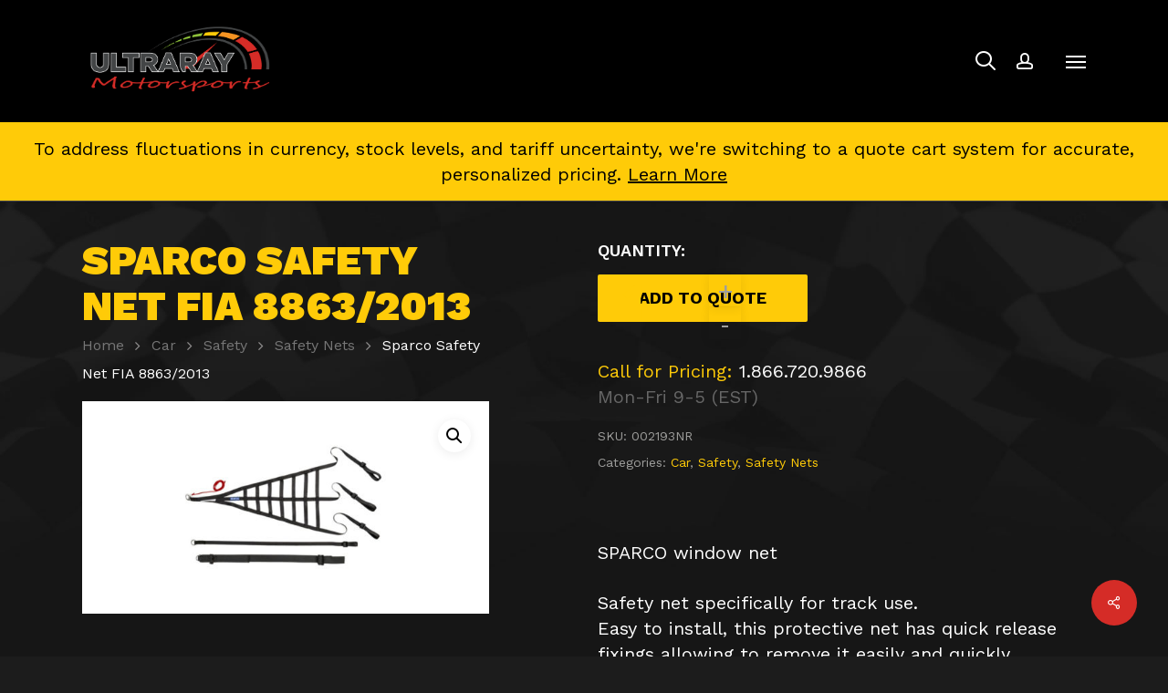

--- FILE ---
content_type: text/html; charset=UTF-8
request_url: https://ultraraymotorsports.com/product/sparco-safety-net-fia-8863-2013/
body_size: 26680
content:
<!doctype html>
<html lang="en-US" class="no-js">
<head>
	<meta charset="UTF-8">
	<meta name="viewport" content="width=device-width, initial-scale=1, maximum-scale=1, user-scalable=0" /><meta name='robots' content='index, follow, max-image-preview:large, max-snippet:-1, max-video-preview:-1' />
	<style>img:is([sizes="auto" i], [sizes^="auto," i]) { contain-intrinsic-size: 3000px 1500px }</style>
	
	<!-- This site is optimized with the Yoast SEO plugin v26.6 - https://yoast.com/wordpress/plugins/seo/ -->
	<title>Sparco Safety Net FIA 8863/2013 - Ultraray Motorsports</title>
	<link rel="canonical" href="https://ultraraymotorsports.com/product/sparco-safety-net-fia-8863-2013/" />
	<meta property="og:locale" content="en_US" />
	<meta property="og:type" content="article" />
	<meta property="og:title" content="Sparco Safety Net FIA 8863/2013 - Ultraray Motorsports" />
	<meta property="og:description" content="SPARCO window net Safety net specifically for track use. Easy to install, this protective net has quick release fixings allowing to remove it easily and quickly. Compulsory in rallycross and..." />
	<meta property="og:url" content="https://ultraraymotorsports.com/product/sparco-safety-net-fia-8863-2013/" />
	<meta property="og:site_name" content="Ultraray Motorsports" />
	<meta property="article:modified_time" content="2021-02-01T03:30:26+00:00" />
	<meta property="og:image" content="https://ultraraymotorsports.com/wp-content/uploads/2019/03/sparco-safety-net-fia-88632013.jpg" />
	<meta property="og:image:width" content="1200" />
	<meta property="og:image:height" content="628" />
	<meta property="og:image:type" content="image/jpeg" />
	<meta name="twitter:card" content="summary_large_image" />
	<script type="application/ld+json" class="yoast-schema-graph">{"@context":"https://schema.org","@graph":[{"@type":"WebPage","@id":"https://ultraraymotorsports.com/product/sparco-safety-net-fia-8863-2013/","url":"https://ultraraymotorsports.com/product/sparco-safety-net-fia-8863-2013/","name":"Sparco Safety Net FIA 8863/2013 - Ultraray Motorsports","isPartOf":{"@id":"https://ultraraymotorsports.com/#website"},"primaryImageOfPage":{"@id":"https://ultraraymotorsports.com/product/sparco-safety-net-fia-8863-2013/#primaryimage"},"image":{"@id":"https://ultraraymotorsports.com/product/sparco-safety-net-fia-8863-2013/#primaryimage"},"thumbnailUrl":"https://ultraraymotorsports.com/wp-content/uploads/2019/03/sparco-safety-net-fia-88632013.jpg","datePublished":"2019-03-18T19:08:16+00:00","dateModified":"2021-02-01T03:30:26+00:00","breadcrumb":{"@id":"https://ultraraymotorsports.com/product/sparco-safety-net-fia-8863-2013/#breadcrumb"},"inLanguage":"en-US","potentialAction":[{"@type":"ReadAction","target":["https://ultraraymotorsports.com/product/sparco-safety-net-fia-8863-2013/"]}]},{"@type":"ImageObject","inLanguage":"en-US","@id":"https://ultraraymotorsports.com/product/sparco-safety-net-fia-8863-2013/#primaryimage","url":"https://ultraraymotorsports.com/wp-content/uploads/2019/03/sparco-safety-net-fia-88632013.jpg","contentUrl":"https://ultraraymotorsports.com/wp-content/uploads/2019/03/sparco-safety-net-fia-88632013.jpg","width":1200,"height":628},{"@type":"BreadcrumbList","@id":"https://ultraraymotorsports.com/product/sparco-safety-net-fia-8863-2013/#breadcrumb","itemListElement":[{"@type":"ListItem","position":1,"name":"Home","item":"https://ultraraymotorsports.com/"},{"@type":"ListItem","position":2,"name":"Shop","item":"https://ultraraymotorsports.com/shop/"},{"@type":"ListItem","position":3,"name":"Sparco Safety Net FIA 8863/2013"}]},{"@type":"WebSite","@id":"https://ultraraymotorsports.com/#website","url":"https://ultraraymotorsports.com/","name":"Ultraray Motorsports","description":"Distributor of Miller Oils, Roux and Motorsport products","potentialAction":[{"@type":"SearchAction","target":{"@type":"EntryPoint","urlTemplate":"https://ultraraymotorsports.com/?s={search_term_string}"},"query-input":{"@type":"PropertyValueSpecification","valueRequired":true,"valueName":"search_term_string"}}],"inLanguage":"en-US"}]}</script>
	<!-- / Yoast SEO plugin. -->


<link rel='dns-prefetch' href='//fonts.googleapis.com' />
<link rel="alternate" type="application/rss+xml" title="Ultraray Motorsports &raquo; Feed" href="https://ultraraymotorsports.com/feed/" />
<link rel="alternate" type="application/rss+xml" title="Ultraray Motorsports &raquo; Comments Feed" href="https://ultraraymotorsports.com/comments/feed/" />
<link rel="preload" href="https://ultraraymotorsports.com/wp-content/themes/salient/css/fonts/icomoon.woff?v=1.7" as="font" type="font/woff" crossorigin="anonymous"><link rel='stylesheet' id='sbi_styles-css' href='https://ultraraymotorsports.com/wp-content/plugins/instagram-feed/css/sbi-styles.min.css?ver=6.10.0' type='text/css' media='all' />
<link rel='stylesheet' id='contact-form-7-css' href='https://ultraraymotorsports.com/wp-content/plugins/contact-form-7/includes/css/styles.css?ver=6.1.4' type='text/css' media='all' />
<link rel='stylesheet' id='salient-social-css' href='https://ultraraymotorsports.com/wp-content/plugins/salient-social/css/style.css?ver=1.2.6' type='text/css' media='all' />
<style id='salient-social-inline-css' type='text/css'>

  .sharing-default-minimal .nectar-love.loved,
  body .nectar-social[data-color-override="override"].fixed > a:before, 
  body .nectar-social[data-color-override="override"].fixed .nectar-social-inner a,
  .sharing-default-minimal .nectar-social[data-color-override="override"] .nectar-social-inner a:hover,
  .nectar-social.vertical[data-color-override="override"] .nectar-social-inner a:hover {
    background-color: #d52c27;
  }
  .nectar-social.hover .nectar-love.loved,
  .nectar-social.hover > .nectar-love-button a:hover,
  .nectar-social[data-color-override="override"].hover > div a:hover,
  #single-below-header .nectar-social[data-color-override="override"].hover > div a:hover,
  .nectar-social[data-color-override="override"].hover .share-btn:hover,
  .sharing-default-minimal .nectar-social[data-color-override="override"] .nectar-social-inner a {
    border-color: #d52c27;
  }
  #single-below-header .nectar-social.hover .nectar-love.loved i,
  #single-below-header .nectar-social.hover[data-color-override="override"] a:hover,
  #single-below-header .nectar-social.hover[data-color-override="override"] a:hover i,
  #single-below-header .nectar-social.hover .nectar-love-button a:hover i,
  .nectar-love:hover i,
  .hover .nectar-love:hover .total_loves,
  .nectar-love.loved i,
  .nectar-social.hover .nectar-love.loved .total_loves,
  .nectar-social.hover .share-btn:hover, 
  .nectar-social[data-color-override="override"].hover .nectar-social-inner a:hover,
  .nectar-social[data-color-override="override"].hover > div:hover span,
  .sharing-default-minimal .nectar-social[data-color-override="override"] .nectar-social-inner a:not(:hover) i,
  .sharing-default-minimal .nectar-social[data-color-override="override"] .nectar-social-inner a:not(:hover) {
    color: #d52c27;
  }
</style>
<link rel='stylesheet' id='photoswipe-css' href='https://ultraraymotorsports.com/wp-content/plugins/woocommerce/assets/css/photoswipe/photoswipe.min.css?ver=10.4.3' type='text/css' media='all' />
<link rel='stylesheet' id='photoswipe-default-skin-css' href='https://ultraraymotorsports.com/wp-content/plugins/woocommerce/assets/css/photoswipe/default-skin/default-skin.min.css?ver=10.4.3' type='text/css' media='all' />
<link rel='stylesheet' id='woocommerce-layout-css' href='https://ultraraymotorsports.com/wp-content/plugins/woocommerce/assets/css/woocommerce-layout.css?ver=10.4.3' type='text/css' media='all' />
<link rel='stylesheet' id='woocommerce-smallscreen-css' href='https://ultraraymotorsports.com/wp-content/plugins/woocommerce/assets/css/woocommerce-smallscreen.css?ver=10.4.3' type='text/css' media='only screen and (max-width: 768px)' />
<link rel='stylesheet' id='woocommerce-general-css' href='https://ultraraymotorsports.com/wp-content/plugins/woocommerce/assets/css/woocommerce.css?ver=10.4.3' type='text/css' media='all' />
<style id='woocommerce-inline-inline-css' type='text/css'>
.woocommerce form .form-row .required { visibility: visible; }
</style>
<link rel='stylesheet' id='font-awesome-css' href='https://ultraraymotorsports.com/wp-content/themes/salient/css/font-awesome.min.css?ver=4.7.1' type='text/css' media='all' />
<link rel='stylesheet' id='parent-style-css' href='https://ultraraymotorsports.com/wp-content/themes/salient/style.css?ver=6.8.3' type='text/css' media='all' />
<link rel='stylesheet' id='salient-grid-system-css' href='https://ultraraymotorsports.com/wp-content/themes/salient/css/build/grid-system.css?ver=18.0.2' type='text/css' media='all' />
<link rel='stylesheet' id='main-styles-css' href='https://ultraraymotorsports.com/wp-content/themes/salient/css/build/style.css?ver=18.0.2' type='text/css' media='all' />
<link rel='stylesheet' id='nectar-header-layout-left-aligned-css' href='https://ultraraymotorsports.com/wp-content/themes/salient/css/build/header/header-layout-menu-left-aligned.css?ver=18.0.2' type='text/css' media='all' />
<link rel='stylesheet' id='nectar-cf7-css' href='https://ultraraymotorsports.com/wp-content/themes/salient/css/build/third-party/cf7.css?ver=18.0.2' type='text/css' media='all' />
<link rel='stylesheet' id='nectar_default_font_open_sans-css' href='https://fonts.googleapis.com/css?family=Open+Sans%3A300%2C400%2C600%2C700&#038;subset=latin%2Clatin-ext&#038;display=swap' type='text/css' media='all' />
<link rel='stylesheet' id='responsive-css' href='https://ultraraymotorsports.com/wp-content/themes/salient/css/build/responsive.css?ver=18.0.2' type='text/css' media='all' />
<link rel='stylesheet' id='nectar-product-style-classic-css' href='https://ultraraymotorsports.com/wp-content/themes/salient/css/build/third-party/woocommerce/product-style-classic.css?ver=18.0.2' type='text/css' media='all' />
<link rel='stylesheet' id='woocommerce-css' href='https://ultraraymotorsports.com/wp-content/themes/salient/css/build/woocommerce.css?ver=18.0.2' type='text/css' media='all' />
<link rel='stylesheet' id='nectar-woocommerce-single-css' href='https://ultraraymotorsports.com/wp-content/themes/salient/css/build/third-party/woocommerce/product-single.css?ver=18.0.2' type='text/css' media='all' />
<link rel='stylesheet' id='select2-css' href='https://ultraraymotorsports.com/wp-content/plugins/woocommerce/assets/css/select2.css?ver=10.4.3' type='text/css' media='all' />
<link rel='stylesheet' id='skin-original-css' href='https://ultraraymotorsports.com/wp-content/themes/salient/css/build/skin-original.css?ver=18.0.2' type='text/css' media='all' />
<link rel='stylesheet' id='salient-wp-menu-dynamic-css' href='https://ultraraymotorsports.com/wp-content/uploads/salient/menu-dynamic.css?ver=25046' type='text/css' media='all' />
<link rel='stylesheet' id='dynamic-css-css' href='https://ultraraymotorsports.com/wp-content/uploads/salient/salient-dynamic-styles.css?ver=1114' type='text/css' media='all' />
<style id='dynamic-css-inline-css' type='text/css'>
@media only screen and (min-width:1000px){body #ajax-content-wrap.no-scroll{min-height:calc(100vh - 134px);height:calc(100vh - 134px)!important;}}@media only screen and (min-width:1000px){#page-header-wrap.fullscreen-header,#page-header-wrap.fullscreen-header #page-header-bg,html:not(.nectar-box-roll-loaded) .nectar-box-roll > #page-header-bg.fullscreen-header,.nectar_fullscreen_zoom_recent_projects,#nectar_fullscreen_rows:not(.afterLoaded) > div{height:calc(100vh - 133px);}.wpb_row.vc_row-o-full-height.top-level,.wpb_row.vc_row-o-full-height.top-level > .col.span_12{min-height:calc(100vh - 133px);}html:not(.nectar-box-roll-loaded) .nectar-box-roll > #page-header-bg.fullscreen-header{top:134px;}.nectar-slider-wrap[data-fullscreen="true"]:not(.loaded),.nectar-slider-wrap[data-fullscreen="true"]:not(.loaded) .swiper-container{height:calc(100vh - 132px)!important;}.admin-bar .nectar-slider-wrap[data-fullscreen="true"]:not(.loaded),.admin-bar .nectar-slider-wrap[data-fullscreen="true"]:not(.loaded) .swiper-container{height:calc(100vh - 132px - 32px)!important;}}.admin-bar[class*="page-template-template-no-header"] .wpb_row.vc_row-o-full-height.top-level,.admin-bar[class*="page-template-template-no-header"] .wpb_row.vc_row-o-full-height.top-level > .col.span_12{min-height:calc(100vh - 32px);}body[class*="page-template-template-no-header"] .wpb_row.vc_row-o-full-height.top-level,body[class*="page-template-template-no-header"] .wpb_row.vc_row-o-full-height.top-level > .col.span_12{min-height:100vh;}@media only screen and (max-width:999px){.using-mobile-browser #nectar_fullscreen_rows:not(.afterLoaded):not([data-mobile-disable="on"]) > div{height:calc(100vh - 136px);}.using-mobile-browser .wpb_row.vc_row-o-full-height.top-level,.using-mobile-browser .wpb_row.vc_row-o-full-height.top-level > .col.span_12,[data-permanent-transparent="1"].using-mobile-browser .wpb_row.vc_row-o-full-height.top-level,[data-permanent-transparent="1"].using-mobile-browser .wpb_row.vc_row-o-full-height.top-level > .col.span_12{min-height:calc(100vh - 136px);}html:not(.nectar-box-roll-loaded) .nectar-box-roll > #page-header-bg.fullscreen-header,.nectar_fullscreen_zoom_recent_projects,.nectar-slider-wrap[data-fullscreen="true"]:not(.loaded),.nectar-slider-wrap[data-fullscreen="true"]:not(.loaded) .swiper-container,#nectar_fullscreen_rows:not(.afterLoaded):not([data-mobile-disable="on"]) > div{height:calc(100vh - 83px);}.wpb_row.vc_row-o-full-height.top-level,.wpb_row.vc_row-o-full-height.top-level > .col.span_12{min-height:calc(100vh - 83px);}body[data-transparent-header="false"] #ajax-content-wrap.no-scroll{min-height:calc(100vh - 83px);height:calc(100vh - 83px);}}.post-type-archive-product.woocommerce .container-wrap,.tax-product_cat.woocommerce .container-wrap{background-color:#f6f6f6;}.woocommerce ul.products li.product.material,.woocommerce-page ul.products li.product.material{background-color:#ffffff;}.woocommerce ul.products li.product.minimal .product-wrap,.woocommerce ul.products li.product.minimal .background-color-expand,.woocommerce-page ul.products li.product.minimal .product-wrap,.woocommerce-page ul.products li.product.minimal .background-color-expand{background-color:#ffffff;}.screen-reader-text,.nectar-skip-to-content:not(:focus){border:0;clip:rect(1px,1px,1px,1px);clip-path:inset(50%);height:1px;margin:-1px;overflow:hidden;padding:0;position:absolute!important;width:1px;word-wrap:normal!important;}.row .col img:not([srcset]){width:auto;}.row .col img.img-with-animation.nectar-lazy:not([srcset]){width:100%;}
.sf-menu ul li.current-menu-ancestor > a,
#header-outer:not([data-lhe="animated_underline"]) header#top nav .sf-menu li.current-menu-ancestor > a {
    color: #d52c27 !important;
}

.lead-in {
    font-size: 28px !important;
    line-height: 1.6;
}
.disclaimer {
    font-size: 14px !important;
}

.container-wrap {
    background-color: #161616 !important;
}

header#top nav ul #search-btn a span,
#header-outer .cart-menu .cart-icon-wrap .icon-salient-cart {
    font-size: 24px !important;
    color: #9E9E9C !important;
}

/* Non Transactional Edits */
#header-outer .widget_shopping_cart .cart_list {
    width: 350px !important;
}
#product_total_price {display: none !important; visibility: hidden !important;}
.woocommerce .cart-collaterals .cross-sells,
.woocommerce-page .cart-collaterals .cross-sells {width: 100%;}
.woocommerce-page .cross-sells ul.products li.product {
    padding-bottom: 40px !important;
}
.cart-menu {
    border-left: none !important;
    margin-top: -7px !important;
}
/* Non Transactional Edits */

.woocommerce div[data-project-style="classic"] .quantity input.plus,
.woocommerce div[data-project-style="classic"] .quantity input.minus,
.woocommerce div[data-project-style="material"] .quantity input.plus,
.woocommerce div[data-project-style="material"] .quantity input.minus,
.woocommerce .cart .quantity input.plus,
.woocommerce .cart .quantity input.minus {
    background: none !important;
    border: none !important;
    font-size: 30px !important;
    /*right: -28px !immportant;*/
}
.woocommerce .cart .quantity input.plus:hover,
.woocommerce .cart .quantity input.minus:hover {
    background: #9E9E9C !important;
}
.woocommerce .cart .quantity input.qty,
.ascend.woocommerce .cart .quantity input.qty,
.ascend .woocommerce .cart .quantity input.qty {
    width: 80px !important;
    background: none !important;
    border: 0px !important;
    color: #ffcb08 !important;
    font-size: 54px !important;
    line-height: 60px !important;
    height: 60px !important;
    font-weight: 700 !important;
}

/* 2019-04-03 */
.woocommerce table.cart td.product-quantity {
    vertical-align: top;
    text-align: left;
    height: 120px !important;
}
html .woocommerce .cart .quantity {
    text-align: right !important;
    max-width: 157px !important;
}
@media only screen and (max-width: 768px) {
    html .woocommerce .cart .quantity {
        width: 100% !important;
        float: right;
   }
    html .woocommerce .variations_form.cart .quantity {
        float: none !important;
    }
}
html .woocommerce .variations_form.cart .quantity {
    text-align: left !important;
    max-width: 130px !important;
    height: 40px !important;
}
html .woocommerce .cart .quantity input.plus,
html .woocommerce .cart .quantity input.minus,
.nectar-quick-view-box .cart .quantity input.plus,
.nectar-quick-view-box .cart .quantity input.minus {
    background: none !important;
    display: inline-block !important;
    vertical-align: top;
    border: none !important;
    color: #9E9E9C !important;
    background-color: transparent !important;
    position: absolute !important;
    border-radius: 0px !important;
}

html .woocommerce .cart .quantity input.plus,
.nectar-quick-view-box .cart .quantity input.plus {
    top: 0px;
    right: 0px;
}
html .woocommerce .cart .quantity input.minus,
.nectar-quick-view-box .cart .quantity input.minus {
    top: 36px;
    right: 0px;
}
html .woocommerce .cart .quantity .input-text.qty {
    position: absolute !important;
    top: 0px !important;
    left: 0px !important;
}
/* 0401202019 */
.single-product.logged-in.woocommerce .cart .quantity input.plus,
.single-product.logged-in.woocommerce .cart .quantity input.minus {
    text-indent: 0px !important;
}
.single-product.logged-in.woocommerce .cart .quantity input.plus::before,
.single-product.logged-in.woocommerce .cart .quantity input.minus::before {
    display: block !important;
    position: absolute !important;
    right: -35px !important;
    width: 35px !important;
    height: 35px !important;
    content: "+" !important;
    text-indent: 0px !important;
    color: #fff !important;
}


.woocommerce .cart_totals h2,
.woocommerce table.shop_table.cart,
.woocommerce form.checkout.woocommerce-checkout label,
.woocommerce form.checkout.woocommerce-checkout p {
    color: #9E9E9C !important;
}
.woocommerce button[type="submit"][name="apply_coupon"],
.woocommerce button[type="submit"][name="update_cart"],
.woocommerce button[type="submit"][name="calc_shipping"],
.woocommerce .button,
.woocommerce .checkout-button.button,
.woocommerce #payment #place_order,
.woocommerce button.button,
.woocommerce-page button.button {
    font-family:  'Work Sans', sans-serif !important;
    text-transform: uppercase !important;
    font-weight: 600 !important;
    font-size: 18px !important;
    padding: 15px 20px !important;
}
.woocommerce .woocommerce-notices-wrapper a.button {
    padding: 0px !important;
}
.woocommerce button#place_order,
.woocommerce #payment #place_order {
    background: #FFCB08 !important;
    color: #000 !important;
}
.woocommerce button#place_order:hover,
.woocommerce #payment #place_order:hover {
    background: #333 !important;
    color: #fff !important;
}


.woocommerce form.checkout.woocommerce-checkout h3 {
    font-family:  'Work Sans', sans-serif !important;
    text-transform: uppercase !important;
    font-weight: 600 !important;
    color: #9E9E9C !important;
}

.woocommerce .woocommerce-form-login,
.woocommerce form.woocommerce-form-login h2,
.woocommerce h2,
.woocommerce .woocommerce-order,
.woocommerce .woocommerce-order h2,
.woocommerce .woocommerce-order ul,
.woocommerce .woocommerce-order ul li,
.woocommerce .woocommerce-order strong,
.woocommerce .woocommerce-order p.woocommerce-notice,
.woocommerce form.checkout_coupon {
    font-family:  'Work Sans', sans-serif !important;
    color: #9E9E9C !important;
}
.woocommerce .woocommerce-order h2 {
    text-transform: uppercase !important;
}
.woocommerce .woocommerce-order td.woocommerce-table__product-name.product-name,
.woocommerce .woocommerce-order td.woocommerce-table__product-name.product-name a {
    color: #D52C27 !important;
    font-weight: 600 !important;
    font-size: 20px !important;
}
.woocommerce .woocommerce-order th.woocommerce-table__product-name.product-name,
.woocommerce .woocommerce-order th.woocommerce-table__product-table.product-total {
    color: #000 !important;
    text-transform: uppercase !important;
}

.woocommerce .sku_wrapper,
.woocommerce .posted_in {
    color: #9E9E9C !important;
    display: block !important;
}

.woocommerce .woocommerce-notices-wrapper a.button,
.woocommerce a.showcoupon,
.woocommerce .woocommerce-error,
.woocommerce .woocommerce-info,
.woocommerce .woocommerce-message,
.woocommerce-page .woocommerce-message {
    color: #000 !important;
}

body[data-fancy-form-rcs="1"] .select2-container--default .select2-selection--single .select2-selection__rendered {
    color: #fff !important;
}

body:not(.woocommerce-cart) .main-content table tr:nth-child(2n+1) {
    background: transparent !important;
    border: none !important;
}
body:not(.woocommerce-cart) .main-content table.shop_attributes,
body:not(.woocommerce-cart) .main-content table.shop_attributes td,
body:not(.woocommerce-cart) .main-content table.shop_attributes th {
    background: transparent !important;
    border: none !important;
    padding: 0px 0px 0px 0px !important;
    color: #9E9E9C !important;
    font-size: 20px !important;
    margin-top: 0px !important;
    vertical-align: top !important;
}
body:not(.woocommerce-cart) .main-content table.shop_attributes p {
    padding: 0px !important;
    margin: 0px !important;
}

.woocommerce-page table.cart a.remove {
    color: #D52C27 !important;
    border: 1px solid #D52C27 !important;
    line-height: 30px !important;
}

/* Target the Credit Card */
#stripe-card-element {
    background: #fff !important;
    color: #000 !important;
    padding: 10px 5px !important;
    margin: 5px 0px !important;
    position: relative !important;
}
/* Target the Expiry Date */
#stripe-exp-element {
    background: #fff !important;
    color: #000 !important;
    padding: 10px 5px !important;
}
/* Target the CVC Code */
.woocommerce-checkout-review-order #stripe-cvc-element {
    background: #fff !important;
    color: #000 !important;
    margin: 5px 0px !important;
    padding: 10px 5px !important;
}

.nectar-slider-wrap .image-bg {
    background-size: contain !important;
}

@media only screen and (max-width: 1000px) and (min-width: 1px) {
    .container-wrap {
        margin-top: 1px !important;
        padding-top: 1px !important;
    }
}

#footer-outer {
    background-color: #000000 !important;
}

.grecaptcha-badge {
    visibility: hidden !important;
}

body.search #page-header-bg {
    height: 100px;
}

#search-results .result .title span {
    display: none;
}

#search-results .result h2 {
    text-align: center; 
}

@media only screen and (max-width: 768px) {
    ul.sub-menu {
    background: #161616 !important;
    }
}

.woocommerce ul.products li.product, .woocommerce-page ul.products li.product, .woocommerce ul.products li.product, .woocommerce-page ul.products li.product {
    padding-bottom: 0px !important;
}

.brands-wrapper ul.products li.product .brand-title {
    display: none;
    
}

#search-results article.result .title a {
    color: #333!important;
}

body[data-fancy-form-rcs="1"] .cart_totals #shipping_method li, body[data-fancy-form-rcs="1"] .order-review #shipping_method li {
    left: 0px!important;
}

.woocommerce div.product div.images .flex-control-thumbs li img {
    padding-left: 5px;
}

@media only screen and (max-width: 768px) {
.woocommerce-page button[type="submit"].single_add_to_cart_button {
    padding: 25px 10px!important;
}
}

.woocommerce ul.products li.product a img {
    border: solid;
    border-color: #737373;
    border-width: 2px;
}

.woocommerce ul.products li.product .woocommerce-loop-category__title, .woocommerce ul.products li.product .woocommerce-loop-product__title, .woocommerce ul.products li.product h3 {
    text-align: center;
}

.woocommerce ul.products li.product span.price {
    text-align: center;
}

.woocommerce div.product div.images .flex-control-thumbs li img {
    margin: 3px;
}

/* Change prodct title size */
.woocommerce .single-product-main-image .product_title.entry-title {
    font-size: 45px;
}
/* Remove header text on category page with header image */
#page-header-bg h1, .nectar-box-roll .overlaid-content h1 {
    display: none;
}
/* Uncover Breadcrumbs on mobile */
@media only screen and (max-width: 1000px) {
    .woocommerce .span_7.single-product-summary {
        float: right;
    }
}



</style>
<link rel='stylesheet' id='salient-child-style-css' href='https://ultraraymotorsports.com/wp-content/themes/salient-child/style.css?ver=18.0.2' type='text/css' media='all' />
<link rel='stylesheet' id='redux-google-fonts-salient_redux-css' href='https://fonts.googleapis.com/css?family=Work+Sans%3A600%2C400%2C500&#038;display=swap&#038;ver=6.8.3' type='text/css' media='all' />
<script type="text/javascript" src="https://ultraraymotorsports.com/wp-includes/js/jquery/jquery.min.js?ver=3.7.1" id="jquery-core-js"></script>
<script type="text/javascript" src="https://ultraraymotorsports.com/wp-includes/js/jquery/jquery-migrate.min.js?ver=3.4.1" id="jquery-migrate-js"></script>
<script type="text/javascript" src="https://ultraraymotorsports.com/wp-content/plugins/woocommerce/assets/js/jquery-blockui/jquery.blockUI.min.js?ver=2.7.0-wc.10.4.3" id="wc-jquery-blockui-js" defer="defer" data-wp-strategy="defer"></script>
<script type="text/javascript" id="wc-add-to-cart-js-extra">
/* <![CDATA[ */
var wc_add_to_cart_params = {"ajax_url":"\/wp-admin\/admin-ajax.php","wc_ajax_url":"\/?wc-ajax=%%endpoint%%","i18n_view_cart":"View Quote","cart_url":"https:\/\/ultraraymotorsports.com\/cart\/","is_cart":"","cart_redirect_after_add":"no"};
/* ]]> */
</script>
<script type="text/javascript" src="https://ultraraymotorsports.com/wp-content/plugins/woocommerce/assets/js/frontend/add-to-cart.min.js?ver=10.4.3" id="wc-add-to-cart-js" defer="defer" data-wp-strategy="defer"></script>
<script type="text/javascript" src="https://ultraraymotorsports.com/wp-content/plugins/woocommerce/assets/js/zoom/jquery.zoom.min.js?ver=1.7.21-wc.10.4.3" id="wc-zoom-js" defer="defer" data-wp-strategy="defer"></script>
<script type="text/javascript" src="https://ultraraymotorsports.com/wp-content/plugins/woocommerce/assets/js/flexslider/jquery.flexslider.min.js?ver=2.7.2-wc.10.4.3" id="wc-flexslider-js" defer="defer" data-wp-strategy="defer"></script>
<script type="text/javascript" src="https://ultraraymotorsports.com/wp-content/plugins/woocommerce/assets/js/photoswipe/photoswipe.min.js?ver=4.1.1-wc.10.4.3" id="wc-photoswipe-js" defer="defer" data-wp-strategy="defer"></script>
<script type="text/javascript" src="https://ultraraymotorsports.com/wp-content/plugins/woocommerce/assets/js/photoswipe/photoswipe-ui-default.min.js?ver=4.1.1-wc.10.4.3" id="wc-photoswipe-ui-default-js" defer="defer" data-wp-strategy="defer"></script>
<script type="text/javascript" id="wc-single-product-js-extra">
/* <![CDATA[ */
var wc_single_product_params = {"i18n_required_rating_text":"Please select a rating","i18n_rating_options":["1 of 5 stars","2 of 5 stars","3 of 5 stars","4 of 5 stars","5 of 5 stars"],"i18n_product_gallery_trigger_text":"View full-screen image gallery","review_rating_required":"yes","flexslider":{"rtl":false,"animation":"slide","smoothHeight":true,"directionNav":false,"controlNav":"thumbnails","slideshow":false,"animationSpeed":500,"animationLoop":false,"allowOneSlide":false},"zoom_enabled":"1","zoom_options":[],"photoswipe_enabled":"1","photoswipe_options":{"shareEl":false,"closeOnScroll":false,"history":false,"hideAnimationDuration":0,"showAnimationDuration":0},"flexslider_enabled":"1"};
/* ]]> */
</script>
<script type="text/javascript" src="https://ultraraymotorsports.com/wp-content/plugins/woocommerce/assets/js/frontend/single-product.min.js?ver=10.4.3" id="wc-single-product-js" defer="defer" data-wp-strategy="defer"></script>
<script type="text/javascript" src="https://ultraraymotorsports.com/wp-content/plugins/woocommerce/assets/js/js-cookie/js.cookie.min.js?ver=2.1.4-wc.10.4.3" id="wc-js-cookie-js" defer="defer" data-wp-strategy="defer"></script>
<script type="text/javascript" id="woocommerce-js-extra">
/* <![CDATA[ */
var woocommerce_params = {"ajax_url":"\/wp-admin\/admin-ajax.php","wc_ajax_url":"\/?wc-ajax=%%endpoint%%","i18n_password_show":"Show password","i18n_password_hide":"Hide password"};
/* ]]> */
</script>
<script type="text/javascript" src="https://ultraraymotorsports.com/wp-content/plugins/woocommerce/assets/js/frontend/woocommerce.min.js?ver=10.4.3" id="woocommerce-js" defer="defer" data-wp-strategy="defer"></script>
<script type="text/javascript" src="https://ultraraymotorsports.com/wp-content/plugins/woocommerce/assets/js/select2/select2.full.min.js?ver=4.0.3-wc.10.4.3" id="wc-select2-js" defer="defer" data-wp-strategy="defer"></script>
<script></script><link rel="https://api.w.org/" href="https://ultraraymotorsports.com/wp-json/" /><link rel="alternate" title="JSON" type="application/json" href="https://ultraraymotorsports.com/wp-json/wp/v2/product/1074" /><link rel="EditURI" type="application/rsd+xml" title="RSD" href="https://ultraraymotorsports.com/xmlrpc.php?rsd" />

<link rel='shortlink' href='https://ultraraymotorsports.com/?p=1074' />
<link rel="alternate" title="oEmbed (JSON)" type="application/json+oembed" href="https://ultraraymotorsports.com/wp-json/oembed/1.0/embed?url=https%3A%2F%2Fultraraymotorsports.com%2Fproduct%2Fsparco-safety-net-fia-8863-2013%2F" />
<link rel="alternate" title="oEmbed (XML)" type="text/xml+oembed" href="https://ultraraymotorsports.com/wp-json/oembed/1.0/embed?url=https%3A%2F%2Fultraraymotorsports.com%2Fproduct%2Fsparco-safety-net-fia-8863-2013%2F&#038;format=xml" />
<style type="text/css" id="simple-css-output">.postid-3858 .price { display: none;}.postid-3868 .price { display: none;}.postid-3853 .price { display: none;}.postid-3842 .price { display: none;}#product_total_price{ display: none;}</style><script type="text/javascript"> var root = document.getElementsByTagName( "html" )[0]; root.setAttribute( "class", "js" ); </script>	<noscript><style>.woocommerce-product-gallery{ opacity: 1 !important; }</style></noscript>
	<meta name="generator" content="Powered by WPBakery Page Builder - drag and drop page builder for WordPress."/>
<link rel="icon" href="https://ultraraymotorsports.com/wp-content/uploads/2020/06/cropped-favicon-ultraraymtorsports-2-32x32.jpg" sizes="32x32" />
<link rel="icon" href="https://ultraraymotorsports.com/wp-content/uploads/2020/06/cropped-favicon-ultraraymtorsports-2-192x192.jpg" sizes="192x192" />
<link rel="apple-touch-icon" href="https://ultraraymotorsports.com/wp-content/uploads/2020/06/cropped-favicon-ultraraymtorsports-2-180x180.jpg" />
<meta name="msapplication-TileImage" content="https://ultraraymotorsports.com/wp-content/uploads/2020/06/cropped-favicon-ultraraymtorsports-2-270x270.jpg" />
		<style type="text/css" id="wp-custom-css">
			.slider-pagination .swiper-pagination-switch {
    border: 1px solid #676767;
}
		</style>
		<noscript><style> .wpb_animate_when_almost_visible { opacity: 1; }</style></noscript></head><body class="wp-singular product-template-default single single-product postid-1074 wp-theme-salient wp-child-theme-salient-child theme-salient woocommerce woocommerce-page woocommerce-no-js original wpb-js-composer js-comp-ver-8.6.1 vc_responsive" data-footer-reveal="false" data-footer-reveal-shadow="none" data-header-format="menu-left-aligned" data-body-border="off" data-boxed-style="" data-header-breakpoint="1360" data-dropdown-style="minimal" data-cae="easeOutCubic" data-cad="650" data-megamenu-width="contained" data-aie="none" data-ls="magnific" data-apte="standard" data-hhun="0" data-fancy-form-rcs="1" data-form-style="default" data-form-submit="default" data-is="minimal" data-button-style="default" data-user-account-button="true" data-flex-cols="true" data-col-gap="default" data-header-inherit-rc="false" data-header-search="true" data-animated-anchors="true" data-ajax-transitions="false" data-full-width-header="false" data-slide-out-widget-area="true" data-slide-out-widget-area-style="slide-out-from-right" data-user-set-ocm="1" data-loading-animation="spin" data-bg-header="false" data-responsive="1" data-ext-responsive="true" data-ext-padding="90" data-header-resize="1" data-header-color="custom" data-transparent-header="false" data-cart="true" data-remove-m-parallax="" data-remove-m-video-bgs="" data-m-animate="0" data-force-header-trans-color="light" data-smooth-scrolling="0" data-permanent-transparent="false" >
	
	<script type="text/javascript">
	 (function(window, document) {

		document.documentElement.classList.remove("no-js");

		if(navigator.userAgent.match(/(Android|iPod|iPhone|iPad|BlackBerry|IEMobile|Opera Mini)/)) {
			document.body.className += " using-mobile-browser mobile ";
		}
		if(navigator.userAgent.match(/Mac/) && navigator.maxTouchPoints && navigator.maxTouchPoints > 2) {
			document.body.className += " using-ios-device ";
		}

		if( !("ontouchstart" in window) ) {

			var body = document.querySelector("body");
			var winW = window.innerWidth;
			var bodyW = body.clientWidth;

			if (winW > bodyW + 4) {
				body.setAttribute("style", "--scroll-bar-w: " + (winW - bodyW - 4) + "px");
			} else {
				body.setAttribute("style", "--scroll-bar-w: 0px");
			}
		}

	 })(window, document);
   </script><nav aria-label="Skip links" class="nectar-skip-to-content-wrap"><a href="#ajax-content-wrap" class="nectar-skip-to-content">Skip to main content</a></nav>	
	<div id="header-space"  data-header-mobile-fixed='1'></div> 
	
		<div id="header-outer" data-has-menu="true" data-has-buttons="yes" data-header-button_style="default" data-using-pr-menu="false" data-mobile-fixed="1" data-ptnm="1" data-lhe="default" data-user-set-bg="#000000" data-format="menu-left-aligned" data-permanent-transparent="false" data-megamenu-rt="0" data-remove-fixed="0" data-header-resize="1" data-cart="true" data-transparency-option="0" data-box-shadow="small" data-shrink-num="6" data-using-secondary="0" data-using-logo="1" data-logo-height="94" data-m-logo-height="60" data-padding="20" data-full-width="false" data-condense="false" >
		
<div id="search-outer" class="nectar">
	<div id="search">
		<div class="container">
			 <div id="search-box">
				 <div class="inner-wrap">
					 <div class="col span_12">
						  <form role="search" action="https://ultraraymotorsports.com/" method="GET">
															<input type="text" name="s" id="s" value="Start Typing..." aria-label="Search" data-placeholder="Start Typing..." />
							
						
						<button aria-label="Search" class="search-box__button" type="submit">Search</button>						</form>
					</div><!--/span_12-->
				</div><!--/inner-wrap-->
			 </div><!--/search-box-->
			 <div id="close"><a href="#" role="button"><span class="screen-reader-text">Close Search</span>
				<span class="icon-salient-x" aria-hidden="true"></span>				 </a></div>
		 </div><!--/container-->
	</div><!--/search-->
</div><!--/search-outer-->

<header id="top">
	<div class="container">
		<div class="row">
			<div class="col span_3">
								<a id="logo" href="https://ultraraymotorsports.com" data-supplied-ml-starting-dark="false" data-supplied-ml-starting="false" data-supplied-ml="false" >
					<img class="stnd skip-lazy dark-version" width="595" height="257" alt="Ultraray Motorsports" src="https://ultraraymotorsports.com/wp-content/uploads/2018/06/logo-ur-motorsport.png"  />				</a>
							</div><!--/span_3-->

			<div class="col span_9 col_last">
									<div class="nectar-mobile-only mobile-header"><div class="inner"></div></div>
									<a class="mobile-search" href="#searchbox"><span class="nectar-icon icon-salient-search" aria-hidden="true"></span><span class="screen-reader-text">search</span></a>
										<a class="mobile-user-account" href="/my-account/"><span class="normal icon-salient-m-user" aria-hidden="true"></span><span class="screen-reader-text">account</span></a>
					
						<a id="mobile-cart-link" data-cart-style="dropdown" href="https://ultraraymotorsports.com/cart/"><i class="icon-salient-cart"></i><div class="cart-wrap"><span>0 </span></div></a>
															<div class="slide-out-widget-area-toggle mobile-icon slide-out-from-right" data-custom-color="false" data-icon-animation="simple-transform">
						<div> <a href="#sidewidgetarea" aria-label="Navigation Menu" aria-expanded="false" class="closed">
							<span class="screen-reader-text">Menu</span><span aria-hidden="true"> <i class="lines-button x2"> <i class="lines"></i> </i> </span>
						</a></div>
					</div>
				
									<nav>
													<ul class="sf-menu">
								<li id="menu-item-3821" class="menu-item menu-item-type-post_type menu-item-object-page menu-item-home nectar-regular-menu-item menu-item-3821"><a href="https://ultraraymotorsports.com/"><span class="menu-title-text">Homepage</span></a></li>
<li id="menu-item-1162" class="menu-item menu-item-type-custom menu-item-object-custom menu-item-has-children nectar-regular-menu-item sf-with-ul menu-item-1162"><a href="https://ultraraymotorsports.com/for-car/" aria-haspopup="true" aria-expanded="false"><span class="menu-title-text">For car</span><span class="sf-sub-indicator"><i class="fa fa-angle-down icon-in-menu" aria-hidden="true"></i></span></a>
<ul class="sub-menu">
	<li id="menu-item-3826" class="menu-item menu-item-type-custom menu-item-object-custom nectar-regular-menu-item menu-item-3826"><a href="https://ultraraymotorsports.com/product-category/brand/aim-sportline/"><span class="menu-title-text">Aim-Sportline</span></a></li>
	<li id="menu-item-2954" class="menu-item menu-item-type-taxonomy menu-item-object-product_cat menu-item-has-children nectar-regular-menu-item menu-item-2954"><a href="https://ultraraymotorsports.com/product-category/car/batteries-car/" aria-haspopup="true" aria-expanded="false"><span class="menu-title-text">Batteries</span><span class="sf-sub-indicator"><i class="fa fa-angle-right icon-in-menu" aria-hidden="true"></i></span></a>
	<ul class="sub-menu">
		<li id="menu-item-1697" class="menu-item menu-item-type-custom menu-item-object-custom nectar-regular-menu-item menu-item-1697"><a href="https://ultraraymotorsports.com/product-category/car/battery-chargers/"><span class="menu-title-text">Battery Chargers</span></a></li>
		<li id="menu-item-2952" class="menu-item menu-item-type-taxonomy menu-item-object-product_cat nectar-regular-menu-item menu-item-2952"><a href="https://ultraraymotorsports.com/product-category/car/batteries-car/motorsport-batteries/"><span class="menu-title-text">Motorsport Batteries</span></a></li>
		<li id="menu-item-2953" class="menu-item menu-item-type-taxonomy menu-item-object-product_cat nectar-regular-menu-item menu-item-2953"><a href="https://ultraraymotorsports.com/product-category/car/batteries-car/street-batteries/"><span class="menu-title-text">Street Car Batteries</span></a></li>
		<li id="menu-item-2951" class="menu-item menu-item-type-taxonomy menu-item-object-product_cat nectar-regular-menu-item menu-item-2951"><a href="https://ultraraymotorsports.com/product-category/car/batteries-car/jump-starters-batteries-car/"><span class="menu-title-text">Jump Starters</span></a></li>
		<li id="menu-item-2957" class="menu-item menu-item-type-taxonomy menu-item-object-product_cat nectar-regular-menu-item menu-item-2957"><a href="https://ultraraymotorsports.com/product-category/car/batteries-car/battery-mounts/"><span class="menu-title-text">Battery Mounts</span></a></li>
		<li id="menu-item-2955" class="menu-item menu-item-type-taxonomy menu-item-object-product_cat nectar-regular-menu-item menu-item-2955"><a href="https://ultraraymotorsports.com/product-category/car/batteries-car/battery-disconnects-batteries-car/"><span class="menu-title-text">Battery Disconnects</span></a></li>
		<li id="menu-item-2956" class="menu-item menu-item-type-taxonomy menu-item-object-product_cat nectar-regular-menu-item menu-item-2956"><a href="https://ultraraymotorsports.com/product-category/car/batteries-car/battery-terminal-adapters-batteries-car/"><span class="menu-title-text">Battery Terminal Adapters</span></a></li>
	</ul>
</li>
	<li id="menu-item-1567" class="menu-item menu-item-type-custom menu-item-object-custom nectar-regular-menu-item menu-item-1567"><a href="https://ultraraymotorsports.com/product-category/car/communication/"><span class="menu-title-text">Communication</span></a></li>
	<li id="menu-item-1590" class="menu-item menu-item-type-custom menu-item-object-custom menu-item-has-children nectar-regular-menu-item menu-item-1590"><a href="https://ultraraymotorsports.com/millers-oils-products/" aria-haspopup="true" aria-expanded="false"><span class="menu-title-text">Millers Oils</span><span class="sf-sub-indicator"><i class="fa fa-angle-right icon-in-menu" aria-hidden="true"></i></span></a>
	<ul class="sub-menu">
		<li id="menu-item-2403" class="menu-item menu-item-type-taxonomy menu-item-object-product_cat nectar-regular-menu-item menu-item-2403"><a href="https://ultraraymotorsports.com/product-category/brand/miller-oils/motorsport/"><span class="menu-title-text">Motorsport Oils</span></a></li>
		<li id="menu-item-2343" class="menu-item menu-item-type-taxonomy menu-item-object-product_cat nectar-regular-menu-item menu-item-2343"><a href="https://ultraraymotorsports.com/product-category/brand/miller-oils/street-cars/"><span class="menu-title-text">Street Cars</span></a></li>
		<li id="menu-item-2400" class="menu-item menu-item-type-taxonomy menu-item-object-product_cat nectar-regular-menu-item menu-item-2400"><a href="https://ultraraymotorsports.com/product-category/brand/miller-oils/classic-cars/"><span class="menu-title-text">Classic Cars</span></a></li>
		<li id="menu-item-2344" class="menu-item menu-item-type-taxonomy menu-item-object-product_cat nectar-regular-menu-item menu-item-2344"><a href="https://ultraraymotorsports.com/product-category/brand/miller-oils/transmission/"><span class="menu-title-text">Transmission</span></a></li>
		<li id="menu-item-2342" class="menu-item menu-item-type-taxonomy menu-item-object-product_cat nectar-regular-menu-item menu-item-2342"><a href="https://ultraraymotorsports.com/product-category/brand/miller-oils/racing-brake-fluid/"><span class="menu-title-text">Racing Brake Fluid</span></a></li>
		<li id="menu-item-2401" class="menu-item menu-item-type-taxonomy menu-item-object-product_cat nectar-regular-menu-item menu-item-2401"><a href="https://ultraraymotorsports.com/product-category/brand/miller-oils/extra-cool-miller-oils/"><span class="menu-title-text">Extra Cool</span></a></li>
		<li id="menu-item-2402" class="menu-item menu-item-type-taxonomy menu-item-object-product_cat nectar-regular-menu-item menu-item-2402"><a href="https://ultraraymotorsports.com/product-category/brand/miller-oils/motorcycle-oil/"><span class="menu-title-text">Motorcycle Oil</span></a></li>
		<li id="menu-item-2341" class="menu-item menu-item-type-taxonomy menu-item-object-product_cat nectar-regular-menu-item menu-item-2341"><a href="https://ultraraymotorsports.com/product-category/brand/miller-oils/other/"><span class="menu-title-text">Other</span></a></li>
		<li id="menu-item-3073" class="menu-item menu-item-type-taxonomy menu-item-object-product_cat nectar-regular-menu-item menu-item-3073"><a href="https://ultraraymotorsports.com/product-category/brand/miller-oils/wholesale/"><span class="menu-title-text">Wholesale</span></a></li>
	</ul>
</li>
	<li id="menu-item-2425" class="menu-item menu-item-type-post_type menu-item-object-page menu-item-has-children nectar-regular-menu-item menu-item-2425"><a href="https://ultraraymotorsports.com/safety/" aria-haspopup="true" aria-expanded="false"><span class="menu-title-text">Safety</span><span class="sf-sub-indicator"><i class="fa fa-angle-right icon-in-menu" aria-hidden="true"></i></span></a>
	<ul class="sub-menu">
		<li id="menu-item-2256" class="menu-item menu-item-type-taxonomy menu-item-object-product_cat menu-item-has-children nectar-regular-menu-item menu-item-2256"><a href="https://ultraraymotorsports.com/product-category/car/safety/fire-suppression/" aria-haspopup="true" aria-expanded="false"><span class="menu-title-text">Fire Suppression</span><span class="sf-sub-indicator"><i class="fa fa-angle-right icon-in-menu" aria-hidden="true"></i></span></a>
		<ul class="sub-menu">
			<li id="menu-item-2257" class="menu-item menu-item-type-taxonomy menu-item-object-product_cat nectar-regular-menu-item menu-item-2257"><a href="https://ultraraymotorsports.com/product-category/brand/lifeline/lifeline-fire-suppression/electrical/"><span class="menu-title-text">Electrical</span></a></li>
			<li id="menu-item-2258" class="menu-item menu-item-type-taxonomy menu-item-object-product_cat nectar-regular-menu-item menu-item-2258"><a href="https://ultraraymotorsports.com/product-category/brand/lifeline/lifeline-fire-suppression/mechanical/"><span class="menu-title-text">Mechanical</span></a></li>
			<li id="menu-item-2311" class="menu-item menu-item-type-taxonomy menu-item-object-product_cat nectar-regular-menu-item menu-item-2311"><a href="https://ultraraymotorsports.com/product-category/brand/lifeline/lifeline-fire-suppression/fia-8865-2015/"><span class="menu-title-text">FIA 8865-2015</span></a></li>
			<li id="menu-item-2313" class="menu-item menu-item-type-taxonomy menu-item-object-product_cat nectar-regular-menu-item menu-item-2313"><a href="https://ultraraymotorsports.com/product-category/brand/lifeline/lifeline-fire-suppression/foam/"><span class="menu-title-text">Foam</span></a></li>
			<li id="menu-item-2288" class="menu-item menu-item-type-taxonomy menu-item-object-product_cat nectar-regular-menu-item menu-item-2288"><a href="https://ultraraymotorsports.com/product-category/brand/lifeline/lifeline-fire-suppression/replacement-parts-accessories/"><span class="menu-title-text">Replacement Parts &amp; Accessories</span></a></li>
			<li id="menu-item-2446" class="menu-item menu-item-type-taxonomy menu-item-object-product_cat nectar-regular-menu-item menu-item-2446"><a href="https://ultraraymotorsports.com/product-category/brand/lifeline/lifeline-fire-suppression/handheld-fire-extinguishers/"><span class="menu-title-text">Handheld Fire Extinguishers</span></a></li>
		</ul>
</li>
		<li id="menu-item-2264" class="menu-item menu-item-type-taxonomy menu-item-object-product_cat nectar-regular-menu-item menu-item-2264"><a href="https://ultraraymotorsports.com/product-category/car/safety/battery-disconnects/"><span class="menu-title-text">Battery Disconnects</span></a></li>
		<li id="menu-item-2265" class="menu-item menu-item-type-taxonomy menu-item-object-product_cat nectar-regular-menu-item menu-item-2265"><a href="https://ultraraymotorsports.com/product-category/car/safety/steering-wheels/"><span class="menu-title-text">Competition Steering Wheels</span></a></li>
		<li id="menu-item-2546" class="menu-item menu-item-type-taxonomy menu-item-object-product_cat nectar-regular-menu-item menu-item-2546"><a href="https://ultraraymotorsports.com/product-category/car/safety/quick-release-steering-hubs/"><span class="menu-title-text">Quick Release Steering Hubs</span></a></li>
		<li id="menu-item-2259" class="menu-item menu-item-type-taxonomy menu-item-object-product_cat nectar-regular-menu-item menu-item-2259"><a href="https://ultraraymotorsports.com/product-category/car/safety/lighting/"><span class="menu-title-text">Lighting</span></a></li>
		<li id="menu-item-2260" class="menu-item menu-item-type-taxonomy menu-item-object-product_cat nectar-regular-menu-item menu-item-2260"><a href="https://ultraraymotorsports.com/product-category/car/safety/racing-harnesses/"><span class="menu-title-text">Racing Harnesses</span></a></li>
		<li id="menu-item-2261" class="menu-item menu-item-type-taxonomy menu-item-object-product_cat nectar-regular-menu-item menu-item-2261"><a href="https://ultraraymotorsports.com/product-category/car/safety/racing-seats/"><span class="menu-title-text">Racing Seats</span></a></li>
		<li id="menu-item-2262" class="menu-item menu-item-type-taxonomy menu-item-object-product_cat current-product-ancestor current-menu-parent current-product-parent nectar-regular-menu-item menu-item-2262"><a href="https://ultraraymotorsports.com/product-category/car/safety/safety-nets/"><span class="menu-title-text">Safety Nets</span></a></li>
		<li id="menu-item-2659" class="menu-item menu-item-type-taxonomy menu-item-object-product_cat nectar-regular-menu-item menu-item-2659"><a href="https://ultraraymotorsports.com/product-category/car/safety/racing-mirrors/"><span class="menu-title-text">Racing Mirrors</span></a></li>
		<li id="menu-item-2642" class="menu-item menu-item-type-taxonomy menu-item-object-product_cat nectar-regular-menu-item menu-item-2642"><a href="https://ultraraymotorsports.com/product-category/car/safety/safety-roll-cage-padding/"><span class="menu-title-text">Roll Cage Padding</span></a></li>
		<li id="menu-item-2752" class="menu-item menu-item-type-taxonomy menu-item-object-product_cat nectar-regular-menu-item menu-item-2752"><a href="https://ultraraymotorsports.com/product-category/car/safety/tow-hooks-tow-straps/"><span class="menu-title-text">Tow Hooks &amp; Tow Straps</span></a></li>
		<li id="menu-item-2734" class="menu-item menu-item-type-taxonomy menu-item-object-product_cat nectar-regular-menu-item menu-item-2734"><a href="https://ultraraymotorsports.com/product-category/car/safety/seat-mounts-safety/"><span class="menu-title-text">Seat Mounts</span></a></li>
	</ul>
</li>
	<li id="menu-item-2772" class="menu-item menu-item-type-taxonomy menu-item-object-product_cat menu-item-has-children nectar-regular-menu-item menu-item-2772"><a href="https://ultraraymotorsports.com/product-category/car/wheel-alignment/" aria-haspopup="true" aria-expanded="false"><span class="menu-title-text">Wheel Alignment</span><span class="sf-sub-indicator"><i class="fa fa-angle-right icon-in-menu" aria-hidden="true"></i></span></a>
	<ul class="sub-menu">
		<li id="menu-item-2766" class="menu-item menu-item-type-taxonomy menu-item-object-product_cat nectar-regular-menu-item menu-item-2766"><a href="https://ultraraymotorsports.com/product-category/car/wheel-alignment/hubstands-car/"><span class="menu-title-text">HUBStands</span></a></li>
	</ul>
</li>
	<li id="menu-item-2329" class="menu-item menu-item-type-taxonomy menu-item-object-product_cat nectar-regular-menu-item menu-item-2329"><a href="https://ultraraymotorsports.com/product-category/car/protect-n-peel/"><span class="menu-title-text">Protect &#8216;N Peel</span></a></li>
	<li id="menu-item-3560" class="menu-item menu-item-type-custom menu-item-object-custom nectar-regular-menu-item menu-item-3560"><a href="https://ultraraymotorsports.com/product-category/car/fuel-jugs/"><span class="menu-title-text">Fuel Jugs</span></a></li>
</ul>
</li>
<li id="menu-item-1163" class="menu-item menu-item-type-custom menu-item-object-custom menu-item-has-children nectar-regular-menu-item sf-with-ul menu-item-1163"><a href="https://ultraraymotorsports.com/driver/" aria-haspopup="true" aria-expanded="false"><span class="menu-title-text">For Driver</span><span class="sf-sub-indicator"><i class="fa fa-angle-down icon-in-menu" aria-hidden="true"></i></span></a>
<ul class="sub-menu">
	<li id="menu-item-1204" class="menu-item menu-item-type-custom menu-item-object-custom nectar-regular-menu-item menu-item-1204"><a href="https://ultraraymotorsports.com/product-category/driver/apex-pro/"><span class="menu-title-text">APEX Pro</span></a></li>
	<li id="menu-item-2921" class="menu-item menu-item-type-taxonomy menu-item-object-product_cat menu-item-has-children nectar-regular-menu-item menu-item-2921"><a href="https://ultraraymotorsports.com/product-category/driver/helmets/" aria-haspopup="true" aria-expanded="false"><span class="menu-title-text">Helmets</span><span class="sf-sub-indicator"><i class="fa fa-angle-right icon-in-menu" aria-hidden="true"></i></span></a>
	<ul class="sub-menu">
		<li id="menu-item-2926" class="menu-item menu-item-type-taxonomy menu-item-object-product_cat nectar-regular-menu-item menu-item-2926"><a href="https://ultraraymotorsports.com/product-category/driver/helmets/roux-helmets-helmets/"><span class="menu-title-text">Roux Helmets</span></a></li>
		<li id="menu-item-2923" class="menu-item menu-item-type-taxonomy menu-item-object-product_cat nectar-regular-menu-item menu-item-2923"><a href="https://ultraraymotorsports.com/product-category/driver/helmets/helmet-bags-helmets/"><span class="menu-title-text">Helmet Bags</span></a></li>
		<li id="menu-item-2924" class="menu-item menu-item-type-taxonomy menu-item-object-product_cat nectar-regular-menu-item menu-item-2924"><a href="https://ultraraymotorsports.com/product-category/driver/helmets/helmet-care/"><span class="menu-title-text">Helmet Care</span></a></li>
		<li id="menu-item-2922" class="menu-item menu-item-type-taxonomy menu-item-object-product_cat nectar-regular-menu-item menu-item-2922"><a href="https://ultraraymotorsports.com/product-category/driver/helmets/helmet-accessories/"><span class="menu-title-text">Helmet Accessories</span></a></li>
		<li id="menu-item-2925" class="menu-item menu-item-type-taxonomy menu-item-object-product_cat nectar-regular-menu-item menu-item-2925"><a href="https://ultraraymotorsports.com/product-category/driver/helmets/helmet-replacement-parts/"><span class="menu-title-text">Helmet-Replacement Parts</span></a></li>
	</ul>
</li>
	<li id="menu-item-1589" class="menu-item menu-item-type-custom menu-item-object-custom nectar-regular-menu-item menu-item-1589"><a href="https://ultraraymotorsports.com/product-category/driver/hans-device/"><span class="menu-title-text">Hans Devices</span></a></li>
	<li id="menu-item-1572" class="menu-item menu-item-type-custom menu-item-object-custom nectar-regular-menu-item menu-item-1572"><a href="https://ultraraymotorsports.com/product-category/driver/suits/"><span class="menu-title-text">Suits</span></a></li>
	<li id="menu-item-1570" class="menu-item menu-item-type-custom menu-item-object-custom nectar-regular-menu-item menu-item-1570"><a href="https://ultraraymotorsports.com/product-category/driver/gloves/"><span class="menu-title-text">Gloves</span></a></li>
	<li id="menu-item-1573" class="menu-item menu-item-type-custom menu-item-object-custom nectar-regular-menu-item menu-item-1573"><a href="https://ultraraymotorsports.com/product-category/driver/tech-layers/"><span class="menu-title-text">Tech Layers</span></a></li>
	<li id="menu-item-1571" class="menu-item menu-item-type-custom menu-item-object-custom nectar-regular-menu-item menu-item-1571"><a href="https://ultraraymotorsports.com/product-category/driver/shoe/"><span class="menu-title-text">Shoes</span></a></li>
	<li id="menu-item-1648" class="menu-item menu-item-type-custom menu-item-object-custom nectar-regular-menu-item menu-item-1648"><a href="https://ultraraymotorsports.com/product-category/roux-helmets/helmet-bags/"><span class="menu-title-text">Bags</span></a></li>
	<li id="menu-item-1569" class="menu-item menu-item-type-custom menu-item-object-custom menu-item-has-children nectar-regular-menu-item menu-item-1569"><a href="https://ultraraymotorsports.com/product-category/driver/driver-cooling" aria-haspopup="true" aria-expanded="false"><span class="menu-title-text">Driver Cooling</span><span class="sf-sub-indicator"><i class="fa fa-angle-right icon-in-menu" aria-hidden="true"></i></span></a>
	<ul class="sub-menu">
		<li id="menu-item-2114" class="menu-item menu-item-type-custom menu-item-object-custom nectar-regular-menu-item menu-item-2114"><a href="https://ultraraymotorsports.com/product-category/driver/coolshirt-systems-apparel/"><span class="menu-title-text">Coolshirt Systems</span></a></li>
		<li id="menu-item-2115" class="menu-item menu-item-type-custom menu-item-object-custom nectar-regular-menu-item menu-item-2115"><a href="https://ultraraymotorsports.com/product-category/driver/coolshirt-accessories/"><span class="menu-title-text">Coolshirt Accessories</span></a></li>
		<li id="menu-item-2116" class="menu-item menu-item-type-custom menu-item-object-custom nectar-regular-menu-item menu-item-2116"><a href="https://ultraraymotorsports.com/product-category/driver/coolshirt-parts/"><span class="menu-title-text">Coolshirt Parts</span></a></li>
		<li id="menu-item-2125" class="menu-item menu-item-type-custom menu-item-object-custom nectar-regular-menu-item menu-item-2125"><a href="https://ultraraymotorsports.com/product-category/driver/chillout-main/chillout-systems-apparel/"><span class="menu-title-text">Chillout Systems</span></a></li>
		<li id="menu-item-2126" class="menu-item menu-item-type-custom menu-item-object-custom nectar-regular-menu-item menu-item-2126"><a href="https://ultraraymotorsports.com/product-category/driver/chillout-main/chillout-accessories/"><span class="menu-title-text">Chillout Accessories</span></a></li>
		<li id="menu-item-2127" class="menu-item menu-item-type-custom menu-item-object-custom nectar-regular-menu-item menu-item-2127"><a href="https://ultraraymotorsports.com/product-category/driver/chillout-main/chilllout-parts/"><span class="menu-title-text">Chillout Parts</span></a></li>
	</ul>
</li>
</ul>
</li>
<li id="menu-item-2379" class="menu-item menu-item-type-custom menu-item-object-custom menu-item-has-children nectar-regular-menu-item sf-with-ul menu-item-2379"><a href="https://ultraraymotorsports.com/brands/" aria-haspopup="true" aria-expanded="false"><span class="menu-title-text">Shop By Brand</span><span class="sf-sub-indicator"><i class="fa fa-angle-down icon-in-menu" aria-hidden="true"></i></span></a>
<ul class="sub-menu">
	<li id="menu-item-3827" class="menu-item menu-item-type-custom menu-item-object-custom nectar-regular-menu-item menu-item-3827"><a href="https://ultraraymotorsports.com/product-category/brand/aim-sportline/"><span class="menu-title-text">Aim-Sportline</span></a></li>
	<li id="menu-item-2249" class="menu-item menu-item-type-taxonomy menu-item-object-product_cat menu-item-has-children nectar-regular-menu-item menu-item-2249"><a href="https://ultraraymotorsports.com/product-category/brand/lifeline/" aria-haspopup="true" aria-expanded="false"><span class="menu-title-text">Lifeline</span><span class="sf-sub-indicator"><i class="fa fa-angle-right icon-in-menu" aria-hidden="true"></i></span></a>
	<ul class="sub-menu">
		<li id="menu-item-2289" class="menu-item menu-item-type-post_type menu-item-object-page nectar-regular-menu-item menu-item-2289"><a href="https://ultraraymotorsports.com/about-lifeline/"><span class="menu-title-text">About Lifeline</span></a></li>
		<li id="menu-item-2404" class="menu-item menu-item-type-taxonomy menu-item-object-product_cat menu-item-has-children nectar-regular-menu-item menu-item-2404"><a href="https://ultraraymotorsports.com/product-category/car/safety/fire-suppression/" aria-haspopup="true" aria-expanded="false"><span class="menu-title-text">Fire Suppression</span><span class="sf-sub-indicator"><i class="fa fa-angle-right icon-in-menu" aria-hidden="true"></i></span></a>
		<ul class="sub-menu">
			<li id="menu-item-2405" class="menu-item menu-item-type-taxonomy menu-item-object-product_cat nectar-regular-menu-item menu-item-2405"><a href="https://ultraraymotorsports.com/product-category/brand/lifeline/lifeline-fire-suppression/electrical/"><span class="menu-title-text">Electrical</span></a></li>
			<li id="menu-item-2406" class="menu-item menu-item-type-taxonomy menu-item-object-product_cat nectar-regular-menu-item menu-item-2406"><a href="https://ultraraymotorsports.com/product-category/brand/lifeline/lifeline-fire-suppression/fia-8865-2015/"><span class="menu-title-text">FIA 8865-2015</span></a></li>
			<li id="menu-item-2407" class="menu-item menu-item-type-taxonomy menu-item-object-product_cat nectar-regular-menu-item menu-item-2407"><a href="https://ultraraymotorsports.com/product-category/brand/lifeline/lifeline-fire-suppression/foam/"><span class="menu-title-text">Foam</span></a></li>
			<li id="menu-item-2408" class="menu-item menu-item-type-taxonomy menu-item-object-product_cat nectar-regular-menu-item menu-item-2408"><a href="https://ultraraymotorsports.com/product-category/brand/lifeline/lifeline-fire-suppression/mechanical/"><span class="menu-title-text">Mechanical</span></a></li>
			<li id="menu-item-2287" class="menu-item menu-item-type-taxonomy menu-item-object-product_cat nectar-regular-menu-item menu-item-2287"><a href="https://ultraraymotorsports.com/product-category/brand/lifeline/lifeline-fire-suppression/replacement-parts-accessories/"><span class="menu-title-text">Replacement Parts &amp; Accessories</span></a></li>
			<li id="menu-item-2445" class="menu-item menu-item-type-taxonomy menu-item-object-product_cat nectar-regular-menu-item menu-item-2445"><a href="https://ultraraymotorsports.com/product-category/brand/lifeline/lifeline-fire-suppression/handheld-fire-extinguishers/"><span class="menu-title-text">Handheld Fire Extinguishers</span></a></li>
		</ul>
</li>
		<li id="menu-item-2521" class="menu-item menu-item-type-taxonomy menu-item-object-product_cat nectar-regular-menu-item menu-item-2521"><a href="https://ultraraymotorsports.com/product-category/brand/lifeline/lifeline-harnesses/"><span class="menu-title-text">Harnesses</span></a></li>
		<li id="menu-item-2545" class="menu-item menu-item-type-taxonomy menu-item-object-product_cat nectar-regular-menu-item menu-item-2545"><a href="https://ultraraymotorsports.com/product-category/brand/lifeline/quick-releases/"><span class="menu-title-text">Quick Releases</span></a></li>
		<li id="menu-item-2627" class="menu-item menu-item-type-taxonomy menu-item-object-product_cat nectar-regular-menu-item menu-item-2627"><a href="https://ultraraymotorsports.com/product-category/brand/lifeline/rain-lights/"><span class="menu-title-text">Rain Lights</span></a></li>
		<li id="menu-item-2658" class="menu-item menu-item-type-taxonomy menu-item-object-product_cat nectar-regular-menu-item menu-item-2658"><a href="https://ultraraymotorsports.com/product-category/brand/lifeline/racing-mirrors-lifeline/"><span class="menu-title-text">Racing Mirrors</span></a></li>
		<li id="menu-item-2641" class="menu-item menu-item-type-taxonomy menu-item-object-product_cat nectar-regular-menu-item menu-item-2641"><a href="https://ultraraymotorsports.com/product-category/brand/lifeline/roll-cage-padding/"><span class="menu-title-text">Roll Cage Padding</span></a></li>
		<li id="menu-item-2751" class="menu-item menu-item-type-taxonomy menu-item-object-product_cat nectar-regular-menu-item menu-item-2751"><a href="https://ultraraymotorsports.com/product-category/brand/lifeline/towing-eyes/"><span class="menu-title-text">Towing Eyes</span></a></li>
		<li id="menu-item-2733" class="menu-item menu-item-type-taxonomy menu-item-object-product_cat nectar-regular-menu-item menu-item-2733"><a href="https://ultraraymotorsports.com/product-category/brand/lifeline/seat-mounts/"><span class="menu-title-text">Seat Mounts</span></a></li>
	</ul>
</li>
	<li id="menu-item-505" class="menu-item menu-item-type-custom menu-item-object-custom menu-item-has-children nectar-regular-menu-item menu-item-505"><a href="http://ultraraymotorsports.com/millers-oils-products/" aria-haspopup="true" aria-expanded="false"><span class="menu-title-text">Millers Oils</span><span class="sf-sub-indicator"><i class="fa fa-angle-right icon-in-menu" aria-hidden="true"></i></span></a>
	<ul class="sub-menu">
		<li id="menu-item-1208" class="menu-item menu-item-type-custom menu-item-object-custom nectar-regular-menu-item menu-item-1208"><a href="https://ultraraymotorsports.com/about-millers/"><span class="menu-title-text">About Millers</span></a></li>
		<li id="menu-item-509" class="menu-item menu-item-type-taxonomy menu-item-object-product_cat nectar-regular-menu-item menu-item-509"><a href="https://ultraraymotorsports.com/product-category/brand/miller-oils/motorsport/"><span class="menu-title-text">Motorsport OIls</span></a></li>
		<li id="menu-item-512" class="menu-item menu-item-type-taxonomy menu-item-object-product_cat nectar-regular-menu-item menu-item-512"><a href="https://ultraraymotorsports.com/product-category/brand/miller-oils/extra-cool-miller-oils/"><span class="menu-title-text">Extra Cool</span></a></li>
		<li id="menu-item-513" class="menu-item menu-item-type-taxonomy menu-item-object-product_cat nectar-regular-menu-item menu-item-513"><a href="https://ultraraymotorsports.com/product-category/brand/miller-oils/racing-brake-fluid/"><span class="menu-title-text">Racing Brake Fluid</span></a></li>
		<li id="menu-item-507" class="menu-item menu-item-type-taxonomy menu-item-object-product_cat nectar-regular-menu-item menu-item-507"><a href="https://ultraraymotorsports.com/product-category/brand/miller-oils/transmission/"><span class="menu-title-text">Transmission</span></a></li>
		<li id="menu-item-506" class="menu-item menu-item-type-taxonomy menu-item-object-product_cat nectar-regular-menu-item menu-item-506"><a href="https://ultraraymotorsports.com/product-category/brand/miller-oils/street-cars/"><span class="menu-title-text">Street Cars</span></a></li>
		<li id="menu-item-508" class="menu-item menu-item-type-taxonomy menu-item-object-product_cat nectar-regular-menu-item menu-item-508"><a href="https://ultraraymotorsports.com/product-category/brand/miller-oils/classic-cars/"><span class="menu-title-text">Classic Cars</span></a></li>
		<li id="menu-item-511" class="menu-item menu-item-type-taxonomy menu-item-object-product_cat nectar-regular-menu-item menu-item-511"><a href="https://ultraraymotorsports.com/product-category/brand/miller-oils/motorcycle-oil/"><span class="menu-title-text">Motorcycle Oil</span></a></li>
		<li id="menu-item-510" class="menu-item menu-item-type-taxonomy menu-item-object-product_cat nectar-regular-menu-item menu-item-510"><a href="https://ultraraymotorsports.com/product-category/brand/miller-oils/other/"><span class="menu-title-text">Other</span></a></li>
		<li id="menu-item-3072" class="menu-item menu-item-type-taxonomy menu-item-object-product_cat nectar-regular-menu-item menu-item-3072"><a href="https://ultraraymotorsports.com/product-category/brand/miller-oils/wholesale/"><span class="menu-title-text">Wholesale</span></a></li>
	</ul>
</li>
	<li id="menu-item-650" class="menu-item menu-item-type-taxonomy menu-item-object-product_cat menu-item-has-children nectar-regular-menu-item menu-item-650"><a href="https://ultraraymotorsports.com/product-category/brand/roux-helmets/" aria-haspopup="true" aria-expanded="false"><span class="menu-title-text">Roux</span><span class="sf-sub-indicator"><i class="fa fa-angle-right icon-in-menu" aria-hidden="true"></i></span></a>
	<ul class="sub-menu">
		<li id="menu-item-707" class="menu-item menu-item-type-custom menu-item-object-custom nectar-regular-menu-item menu-item-707"><a href="https://ultraraymotorsports.com/product-category/roux-helmets/auto-racing-helmets/"><span class="menu-title-text">Helmets</span></a></li>
		<li id="menu-item-792" class="menu-item menu-item-type-custom menu-item-object-custom nectar-regular-menu-item menu-item-792"><a href="https://ultraraymotorsports.com/product-category/roux-helmets/helmet-bags/"><span class="menu-title-text">Bags</span></a></li>
		<li id="menu-item-2927" class="menu-item menu-item-type-taxonomy menu-item-object-product_cat nectar-regular-menu-item menu-item-2927"><a href="https://ultraraymotorsports.com/product-category/driver/helmets/helmet-care/"><span class="menu-title-text">Helmet Care</span></a></li>
		<li id="menu-item-706" class="menu-item menu-item-type-custom menu-item-object-custom nectar-regular-menu-item menu-item-706"><a href="https://ultraraymotorsports.com/product-category/roux-helmets/accessories/"><span class="menu-title-text">Helmet Accessories</span></a></li>
		<li id="menu-item-2434" class="menu-item menu-item-type-taxonomy menu-item-object-product_cat nectar-regular-menu-item menu-item-2434"><a href="https://ultraraymotorsports.com/product-category/brand/roux-helmets/replacement-parts/"><span class="menu-title-text">Replacement Parts</span></a></li>
	</ul>
</li>
	<li id="menu-item-2396" class="menu-item menu-item-type-taxonomy menu-item-object-product_cat nectar-regular-menu-item menu-item-2396"><a href="https://ultraraymotorsports.com/product-category/driver/apex-pro/"><span class="menu-title-text">APEX Pro</span></a></li>
	<li id="menu-item-2395" class="menu-item menu-item-type-taxonomy menu-item-object-product_cat menu-item-has-children current_page_parent nectar-regular-menu-item menu-item-2395"><a href="https://ultraraymotorsports.com/product-category/driver/driver-cooling/coolshirt-main/" aria-haspopup="true" aria-expanded="false"><span class="menu-title-text">CoolShirt</span><span class="sf-sub-indicator"><i class="fa fa-angle-right icon-in-menu" aria-hidden="true"></i></span></a>
	<ul class="sub-menu">
		<li id="menu-item-2409" class="menu-item menu-item-type-taxonomy menu-item-object-product_cat nectar-regular-menu-item menu-item-2409"><a href="https://ultraraymotorsports.com/product-category/driver/driver-cooling/coolshirt-main/coolshirt-systems-apparel/"><span class="menu-title-text">Coolshirt Systems and Apparel</span></a></li>
		<li id="menu-item-2411" class="menu-item menu-item-type-taxonomy menu-item-object-product_cat nectar-regular-menu-item menu-item-2411"><a href="https://ultraraymotorsports.com/product-category/driver/driver-cooling/coolshirt-main/coolshirt-parts/"><span class="menu-title-text">Coolshirt Parts</span></a></li>
		<li id="menu-item-2410" class="menu-item menu-item-type-taxonomy menu-item-object-product_cat nectar-regular-menu-item menu-item-2410"><a href="https://ultraraymotorsports.com/product-category/driver/driver-cooling/coolshirt-main/coolshirt-accessories/"><span class="menu-title-text">Coolshirt Accessories</span></a></li>
	</ul>
</li>
	<li id="menu-item-2398" class="menu-item menu-item-type-taxonomy menu-item-object-product_cat menu-item-has-children nectar-regular-menu-item menu-item-2398"><a href="https://ultraraymotorsports.com/product-category/driver/driver-cooling/chillout-main/" aria-haspopup="true" aria-expanded="false"><span class="menu-title-text">Chillout</span><span class="sf-sub-indicator"><i class="fa fa-angle-right icon-in-menu" aria-hidden="true"></i></span></a>
	<ul class="sub-menu">
		<li id="menu-item-2412" class="menu-item menu-item-type-taxonomy menu-item-object-product_cat nectar-regular-menu-item menu-item-2412"><a href="https://ultraraymotorsports.com/product-category/driver/driver-cooling/chillout-main/chillout-systems-apparel/"><span class="menu-title-text">Chillout Systems and Apparel</span></a></li>
		<li id="menu-item-2414" class="menu-item menu-item-type-taxonomy menu-item-object-product_cat nectar-regular-menu-item menu-item-2414"><a href="https://ultraraymotorsports.com/product-category/driver/driver-cooling/chillout-main/chilllout-parts/"><span class="menu-title-text">Chillout Parts</span></a></li>
		<li id="menu-item-2413" class="menu-item menu-item-type-taxonomy menu-item-object-product_cat nectar-regular-menu-item menu-item-2413"><a href="https://ultraraymotorsports.com/product-category/driver/driver-cooling/chillout-main/chillout-accessories/"><span class="menu-title-text">Chillout Accessories</span></a></li>
	</ul>
</li>
	<li id="menu-item-2492" class="menu-item menu-item-type-taxonomy menu-item-object-product_cat menu-item-has-children nectar-regular-menu-item menu-item-2492"><a href="https://ultraraymotorsports.com/product-category/brand/antigravity-batteries/" aria-haspopup="true" aria-expanded="false"><span class="menu-title-text">Antigravity Batteries</span><span class="sf-sub-indicator"><i class="fa fa-angle-right icon-in-menu" aria-hidden="true"></i></span></a>
	<ul class="sub-menu">
		<li id="menu-item-2944" class="menu-item menu-item-type-taxonomy menu-item-object-product_cat nectar-regular-menu-item menu-item-2944"><a href="https://ultraraymotorsports.com/product-category/brand/antigravity-batteries/batteries/"><span class="menu-title-text">Motorsport Batteries</span></a></li>
		<li id="menu-item-2945" class="menu-item menu-item-type-taxonomy menu-item-object-product_cat nectar-regular-menu-item menu-item-2945"><a href="https://ultraraymotorsports.com/product-category/brand/antigravity-batteries/street-car-batteries/"><span class="menu-title-text">Street Car Batteries</span></a></li>
		<li id="menu-item-2943" class="menu-item menu-item-type-taxonomy menu-item-object-product_cat nectar-regular-menu-item menu-item-2943"><a href="https://ultraraymotorsports.com/product-category/brand/antigravity-batteries/jump-starters/"><span class="menu-title-text">Jump Starters</span></a></li>
		<li id="menu-item-2958" class="menu-item menu-item-type-taxonomy menu-item-object-product_cat nectar-regular-menu-item menu-item-2958"><a href="https://ultraraymotorsports.com/product-category/brand/antigravity-batteries/battery-mounts-antigravity-batteries/"><span class="menu-title-text">Battery Mounts</span></a></li>
		<li id="menu-item-2946" class="menu-item menu-item-type-taxonomy menu-item-object-product_cat nectar-regular-menu-item menu-item-2946"><a href="https://ultraraymotorsports.com/product-category/brand/antigravity-batteries/battery-disconnects-antigravity-batteries/"><span class="menu-title-text">Battery Disconnects</span></a></li>
		<li id="menu-item-2942" class="menu-item menu-item-type-taxonomy menu-item-object-product_cat nectar-regular-menu-item menu-item-2942"><a href="https://ultraraymotorsports.com/product-category/brand/antigravity-batteries/battery-terminal-adapters/"><span class="menu-title-text">Battery Terminal Adapters</span></a></li>
	</ul>
</li>
	<li id="menu-item-2764" class="menu-item menu-item-type-taxonomy menu-item-object-product_cat nectar-regular-menu-item menu-item-2764"><a href="https://ultraraymotorsports.com/product-category/brand/hubstands/"><span class="menu-title-text">HUBStands</span></a></li>
	<li id="menu-item-2763" class="menu-item menu-item-type-taxonomy menu-item-object-product_cat nectar-regular-menu-item menu-item-2763"><a href="https://ultraraymotorsports.com/product-category/brand/speedcom-communications/"><span class="menu-title-text">Speedcom Communications</span></a></li>
	<li id="menu-item-2490" class="menu-item menu-item-type-taxonomy menu-item-object-product_cat nectar-regular-menu-item menu-item-2490"><a href="https://ultraraymotorsports.com/product-category/brand/k1-racegear/"><span class="menu-title-text">K1 RaceGear</span></a></li>
	<li id="menu-item-2491" class="menu-item menu-item-type-taxonomy menu-item-object-product_cat nectar-regular-menu-item menu-item-2491"><a href="https://ultraraymotorsports.com/product-category/brand/ctek/"><span class="menu-title-text">Ctek</span></a></li>
	<li id="menu-item-2535" class="menu-item menu-item-type-taxonomy menu-item-object-product_cat nectar-regular-menu-item menu-item-2535"><a href="https://ultraraymotorsports.com/product-category/brand/gt2i/"><span class="menu-title-text">Gt2i</span></a></li>
</ul>
</li>
<li id="menu-item-2004" class="menu-item menu-item-type-custom menu-item-object-custom nectar-regular-menu-item menu-item-2004"><a href="https://ultraraymotorsports.com/product-category/karting/"><span class="menu-title-text">Karting</span></a></li>
							</ul>
						
					</nav>

					
				</div><!--/span_9-->

									<div class="right-aligned-menu-items">

						<nav class="sd-top-menu">
							<ul id="menu-footer-about-us" class="menu"><li id="menu-item-492" class="menu-item menu-item-type-post_type menu-item-object-page menu-item-492"><a href="https://ultraraymotorsports.com/about-us/">About</a></li>
<li id="menu-item-491" class="menu-item menu-item-type-post_type menu-item-object-page menu-item-491"><a href="https://ultraraymotorsports.com/contact-us/">Contact</a></li>
<li id="menu-item-3773" class="menu-item menu-item-type-post_type menu-item-object-page menu-item-3773"><a href="https://ultraraymotorsports.com/faq/">FAQS</a></li>
</ul>						</nav>
						
						<nav>
							<ul class="buttons sf-menu" data-user-set-ocm="1">

								<li id="search-btn"><div><a href="#searchbox"><span class="icon-salient-search" aria-hidden="true"></span><span class="screen-reader-text">search</span></a></div> </li><li id="nectar-user-account"><div><a href="/my-account/"><span class="icon-salient-m-user" aria-hidden="true"></span><span class="screen-reader-text">account</span></a></div> </li><li class="nectar-woo-cart">
			<div class="cart-outer" data-user-set-ocm="1" data-cart-style="dropdown">
				<div class="cart-menu-wrap">
					<div class="cart-menu">
						<a class="cart-contents" href="https://ultraraymotorsports.com/cart/"><div class="cart-icon-wrap"><i class="icon-salient-cart" aria-hidden="true"></i> <div class="cart-wrap"><span>0 </span></div> </div></a>
					</div>
				</div>

									<div class="cart-notification">
						<span class="item-name"></span> was successfully added to your cart.					</div>
				
				<div class="widget woocommerce widget_shopping_cart"><div class="widget_shopping_cart_content"></div></div>
			</div>

			</li><li class="slide-out-widget-area-toggle" data-icon-animation="simple-transform" data-custom-color="false"><div> <a href="#slide-out-widget-area" aria-label="Navigation Menu" aria-expanded="false" role="button" class="closed"> <span class="screen-reader-text">Menu</span><span aria-hidden="true"> <i class="lines-button x2"> <i class="lines"></i> </i> </span> </a> </div></li>
							</ul>

													</nav>
					</div><!--/right-aligned-menu-items-->

					
			</div><!--/row-->
					</div><!--/container-->
	</header>
	<div id="custom_html-5" class="widget_text widget widget_custom_html"><div class="textwidget custom-html-widget"><div class="balow-header-section">
	<p style="text-align: center;">To address fluctuations in currency, stock levels, and tariff uncertainty, we're switching to a quote cart system for accurate, personalized pricing. <a href="/important-update-introducing-our-new-quote-cart-system-for-accurate-and-personalized-pricing/"><u>Learn More</u></a></p>
</div></div></div>		
	</div>
		<div id="ajax-content-wrap">

	<div class="container-wrap" data-midnight="dark" role="main"><div class="container main-content"><div class="row">
					
			<div class="woocommerce-notices-wrapper"></div>
	<div itemscope data-project-style="classic" data-sold-individually="false" data-gallery-variant="default" data-n-lazy="off" data-hide-product-sku="false" data-gallery-style="default" data-tab-pos="in_sidebar" id="product-1074" class="product type-product post-1074 status-publish first instock product_cat-car product_cat-safety product_cat-safety-nets has-post-thumbnail taxable shipping-taxable purchasable product-type-simple">

	<div class="nectar-prod-wrap"><div class='span_5 col single-product-main-image'>
<h1 class="product_title entry-title nectar-inherit-default">Sparco Safety Net FIA 8863/2013</h1><nav class="woocommerce-breadcrumb" itemprop="breadcrumb"><span><a href="https://ultraraymotorsports.com">Home</a></span> <i class="fa fa-angle-right"></i> <span><a href="https://ultraraymotorsports.com/product-category/car/">Car</a></span> <i class="fa fa-angle-right"></i> <span><a href="https://ultraraymotorsports.com/product-category/car/safety/">Safety</a></span> <i class="fa fa-angle-right"></i> <span><a href="https://ultraraymotorsports.com/product-category/car/safety/safety-nets/">Safety Nets</a></span> <i class="fa fa-angle-right"></i> <span>Sparco Safety Net FIA 8863/2013</span></nav>
<div class="woocommerce-product-gallery woocommerce-product-gallery--with-images woocommerce-product-gallery--columns-4 images" data-columns="4" style="opacity: 0; transition: opacity .25s ease-in-out;">
	<figure class="woocommerce-product-gallery__wrapper">
		<div data-thumb="https://ultraraymotorsports.com/wp-content/uploads/2019/03/sparco-safety-net-fia-88632013-140x140.jpg" class="woocommerce-product-gallery__image"><a href="#"><img width="600" height="314" src="https://ultraraymotorsports.com/wp-content/uploads/2019/03/sparco-safety-net-fia-88632013-600x314.jpg" class="wp-post-image" alt="" title="sparco-safety-net-fia-88632013" data-caption="" data-src="https://ultraraymotorsports.com/wp-content/uploads/2019/03/sparco-safety-net-fia-88632013.jpg" data-large_image="https://ultraraymotorsports.com/wp-content/uploads/2019/03/sparco-safety-net-fia-88632013.jpg" data-large_image_width="1200" data-large_image_height="628" decoding="async" fetchpriority="high" srcset="https://ultraraymotorsports.com/wp-content/uploads/2019/03/sparco-safety-net-fia-88632013-600x314.jpg 600w, https://ultraraymotorsports.com/wp-content/uploads/2019/03/sparco-safety-net-fia-88632013-300x157.jpg 300w, https://ultraraymotorsports.com/wp-content/uploads/2019/03/sparco-safety-net-fia-88632013-768x402.jpg 768w, https://ultraraymotorsports.com/wp-content/uploads/2019/03/sparco-safety-net-fia-88632013-1024x536.jpg 1024w, https://ultraraymotorsports.com/wp-content/uploads/2019/03/sparco-safety-net-fia-88632013.jpg 1200w" sizes="(max-width: 600px) 100vw, 600px" /></a></div>	</figure>
</div>
</div><div class='span_7 col col_last single-product-summary'>
	<div class="summary entry-summary force-contained-rows">

		
	
	<form class="cart" action="https://ultraraymotorsports.com/product/sparco-safety-net-fia-8863-2013/" method="post" enctype='multipart/form-data'>
		
		<div class="qty-label">Quantity: </div><div class="quantity">
	<input type="button" value="-" class="minus" />	<label class="screen-reader-text" for="quantity_69672bef0f1a2">Sparco Safety Net FIA 8863/2013 quantity</label>
	<input
		type="number"
				id="quantity_69672bef0f1a2"
		class="input-text qty text"
		name="quantity"
		value="1"
		aria-label="Product quantity"
				min="1"
							step="1"
			placeholder=""
			inputmode="numeric"
			autocomplete="off"
			/>
	<input type="button" value="+" class="plus" /></div>

		<button type="submit" name="add-to-cart" value="1074" class="single_add_to_cart_button button alt">Add to Quote</button>

			</form>

	<!-- price removed -->

<p class="call-for-pricing"><span class="cta-title">Call for Pricing:</span> <a href="tel:18667209866">1.866.720.9866</a><br /><span>Mon-Fri 9-5 (EST)</span></p><div class="product_meta">

	
	
		<span class="sku_wrapper">SKU: <span class="sku">002193NR</span></span>

	
	<span class="posted_in">Categories: <a href="https://ultraraymotorsports.com/product-category/car/" rel="tag">Car</a>, <a href="https://ultraraymotorsports.com/product-category/car/safety/" rel="tag">Safety</a>, <a href="https://ultraraymotorsports.com/product-category/car/safety/safety-nets/" rel="tag">Safety Nets</a></span>
	
	
</div>

	</div><!-- .summary -->

	
	<div class="woocommerce-tabs wc-tabs-wrapper " data-tab-style="in_sidebar">

		
		<ul class="tabs wc-tabs" role="tablist">
							<li role="presentation" class="description_tab" id="tab-title-description">
					<a href="#tab-description" role="tab" aria-controls="tab-description">
						Description					</a>
				</li>
					</ul>

		
					<div class="woocommerce-Tabs-panel woocommerce-Tabs-panel--description panel entry-content wc-tab" id="tab-description" role="tabpanel" aria-labelledby="tab-title-description">
				
	<h2 class="hidden-tab-heading">Description</h2>

<p>SPARCO window net</p>
<p>Safety net specifically for track use.<br />
Easy to install, this protective net has quick release fixings allowing to remove it easily and quickly.<br />
Compulsory in rallycross and super touring.<br />
FIA 8863-2013 approved.</p>
			</div>
		
			</div>

</div></div><div class="clear"></div>
	<section class="related products">

					<h2>Related products</h2>
				
  <ul class="products columns-4" data-n-lazy="off" data-rm-m-hover="off" data-n-desktop-columns="4" data-n-desktop-small-columns="3" data-n-tablet-columns="default" data-n-phone-columns="2" data-product-style="classic">



			
					
	<li class="classic product type-product post-1455 status-publish first instock product_cat-car product_cat-driver product_cat-coolshirt-main product_cat-coolshirt-systems-apparel has-post-thumbnail taxable shipping-taxable purchasable product-type-variable" >


	

			   <div class="product-wrap">
			<a href="https://ultraraymotorsports.com/product/coolshirt-club-bag-system/" aria-label="CoolShirt Club Bag System"><img width="300" height="300" src="https://ultraraymotorsports.com/wp-content/uploads/2019/03/CoolClubBag-IMG1-300x300.png" class="attachment-woocommerce_thumbnail size-woocommerce_thumbnail" alt="CoolShirt Club Bag System" decoding="async" srcset="https://ultraraymotorsports.com/wp-content/uploads/2019/03/CoolClubBag-IMG1-300x300.png 300w, https://ultraraymotorsports.com/wp-content/uploads/2019/03/CoolClubBag-IMG1-150x150.png 150w, https://ultraraymotorsports.com/wp-content/uploads/2019/03/CoolClubBag-IMG1-600x600.png 600w, https://ultraraymotorsports.com/wp-content/uploads/2019/03/CoolClubBag-IMG1-768x768.png 768w, https://ultraraymotorsports.com/wp-content/uploads/2019/03/CoolClubBag-IMG1-100x100.png 100w, https://ultraraymotorsports.com/wp-content/uploads/2019/03/CoolClubBag-IMG1-140x140.png 140w, https://ultraraymotorsports.com/wp-content/uploads/2019/03/CoolClubBag-IMG1-500x500.png 500w, https://ultraraymotorsports.com/wp-content/uploads/2019/03/CoolClubBag-IMG1-350x350.png 350w, https://ultraraymotorsports.com/wp-content/uploads/2019/03/CoolClubBag-IMG1-800x800.png 800w, https://ultraraymotorsports.com/wp-content/uploads/2019/03/CoolClubBag-IMG1.png 1000w" sizes="(max-width: 300px) 100vw, 300px" /></a>
			<div class="product-add-to-cart" data-nectar-quickview="false"><a href="https://ultraraymotorsports.com/product/coolshirt-club-bag-system/" aria-describedby="woocommerce_loop_add_to_cart_link_describedby_1455" data-quantity="1" class="button product_type_variable add_to_cart_button" data-product_id="1455" data-product_sku="" aria-label="Select options for &ldquo;CoolShirt Club Bag System&rdquo;" rel="nofollow">Select Options</a>	<span id="woocommerce_loop_add_to_cart_link_describedby_1455" class="screen-reader-text">
		This product has multiple variants. The options may be chosen on the product page	</span>
</div>		   </div>
				
	  

		<h2 class="woocommerce-loop-product__title">CoolShirt Club Bag System</h2>
	

	
</li>
			
					
	<li class="classic product type-product post-1547 status-publish instock product_cat-car product_cat-driver product_cat-coolshirt-main product_cat-coolshirt-accessories product_cat-coolshirt-parts has-post-thumbnail taxable shipping-taxable purchasable product-type-variable" >


	

			   <div class="product-wrap">
			<a href="https://ultraraymotorsports.com/product/blower/" aria-label="Blower"><img width="300" height="300" src="https://ultraraymotorsports.com/wp-content/uploads/2019/03/5013-00010002-300x300.png" class="attachment-woocommerce_thumbnail size-woocommerce_thumbnail" alt="Blower" decoding="async" srcset="https://ultraraymotorsports.com/wp-content/uploads/2019/03/5013-00010002-300x300.png 300w, https://ultraraymotorsports.com/wp-content/uploads/2019/03/5013-00010002-150x150.png 150w, https://ultraraymotorsports.com/wp-content/uploads/2019/03/5013-00010002-600x600.png 600w, https://ultraraymotorsports.com/wp-content/uploads/2019/03/5013-00010002-768x768.png 768w, https://ultraraymotorsports.com/wp-content/uploads/2019/03/5013-00010002-100x100.png 100w, https://ultraraymotorsports.com/wp-content/uploads/2019/03/5013-00010002-140x140.png 140w, https://ultraraymotorsports.com/wp-content/uploads/2019/03/5013-00010002-500x500.png 500w, https://ultraraymotorsports.com/wp-content/uploads/2019/03/5013-00010002-350x350.png 350w, https://ultraraymotorsports.com/wp-content/uploads/2019/03/5013-00010002-800x800.png 800w, https://ultraraymotorsports.com/wp-content/uploads/2019/03/5013-00010002.png 1000w" sizes="(max-width: 300px) 100vw, 300px" /></a>
			<div class="product-add-to-cart" data-nectar-quickview="false"><a href="https://ultraraymotorsports.com/product/blower/" aria-describedby="woocommerce_loop_add_to_cart_link_describedby_1547" data-quantity="1" class="button product_type_variable add_to_cart_button" data-product_id="1547" data-product_sku="" aria-label="Select options for &ldquo;Blower&rdquo;" rel="nofollow">Select Options</a>	<span id="woocommerce_loop_add_to_cart_link_describedby_1547" class="screen-reader-text">
		This product has multiple variants. The options may be chosen on the product page	</span>
</div>		   </div>
				
	  

		<h2 class="woocommerce-loop-product__title">Blower</h2>
	

	
</li>
			
					
	<li class="classic product type-product post-1535 status-publish instock product_cat-car product_cat-driver product_cat-coolshirt-main product_cat-coolshirt-parts has-post-thumbnail taxable shipping-taxable purchasable product-type-variable" >


	

			   <div class="product-wrap">
			<a href="https://ultraraymotorsports.com/product/hose-end-fitting-for-helmet/" aria-label="Hose End Fitting For Helmet"><img width="300" height="300" src="https://ultraraymotorsports.com/wp-content/uploads/2019/03/5013-0011-300x300.png" class="attachment-woocommerce_thumbnail size-woocommerce_thumbnail" alt="Hose End Fitting For Helmet" decoding="async" srcset="https://ultraraymotorsports.com/wp-content/uploads/2019/03/5013-0011-300x300.png 300w, https://ultraraymotorsports.com/wp-content/uploads/2019/03/5013-0011-150x150.png 150w, https://ultraraymotorsports.com/wp-content/uploads/2019/03/5013-0011-600x600.png 600w, https://ultraraymotorsports.com/wp-content/uploads/2019/03/5013-0011-768x768.png 768w, https://ultraraymotorsports.com/wp-content/uploads/2019/03/5013-0011-100x100.png 100w, https://ultraraymotorsports.com/wp-content/uploads/2019/03/5013-0011-140x140.png 140w, https://ultraraymotorsports.com/wp-content/uploads/2019/03/5013-0011-500x500.png 500w, https://ultraraymotorsports.com/wp-content/uploads/2019/03/5013-0011-350x350.png 350w, https://ultraraymotorsports.com/wp-content/uploads/2019/03/5013-0011-800x800.png 800w, https://ultraraymotorsports.com/wp-content/uploads/2019/03/5013-0011.png 1000w" sizes="(max-width: 300px) 100vw, 300px" /></a>
			<div class="product-add-to-cart" data-nectar-quickview="false"><a href="https://ultraraymotorsports.com/product/hose-end-fitting-for-helmet/" aria-describedby="woocommerce_loop_add_to_cart_link_describedby_1535" data-quantity="1" class="button product_type_variable add_to_cart_button" data-product_id="1535" data-product_sku="" aria-label="Select options for &ldquo;Hose End Fitting For Helmet&rdquo;" rel="nofollow">Select Options</a>	<span id="woocommerce_loop_add_to_cart_link_describedby_1535" class="screen-reader-text">
		This product has multiple variants. The options may be chosen on the product page	</span>
</div>		   </div>
				
	  

		<h2 class="woocommerce-loop-product__title">Hose End Fitting For Helmet</h2>
	

	
</li>
			
					
	<li class="classic product type-product post-1526 status-publish last instock product_cat-car product_cat-driver product_cat-coolshirt-main product_cat-coolshirt-parts has-post-thumbnail taxable shipping-taxable purchasable product-type-simple" >


	

			   <div class="product-wrap">
			<a href="https://ultraraymotorsports.com/product/o-rings/" aria-label="O Rings"><img width="300" height="300" src="https://ultraraymotorsports.com/wp-content/uploads/2019/03/5015-0001-300x300.png" class="attachment-woocommerce_thumbnail size-woocommerce_thumbnail" alt="O Rings" decoding="async" srcset="https://ultraraymotorsports.com/wp-content/uploads/2019/03/5015-0001-300x300.png 300w, https://ultraraymotorsports.com/wp-content/uploads/2019/03/5015-0001-150x150.png 150w, https://ultraraymotorsports.com/wp-content/uploads/2019/03/5015-0001-600x600.png 600w, https://ultraraymotorsports.com/wp-content/uploads/2019/03/5015-0001-768x768.png 768w, https://ultraraymotorsports.com/wp-content/uploads/2019/03/5015-0001-100x100.png 100w, https://ultraraymotorsports.com/wp-content/uploads/2019/03/5015-0001-140x140.png 140w, https://ultraraymotorsports.com/wp-content/uploads/2019/03/5015-0001-500x500.png 500w, https://ultraraymotorsports.com/wp-content/uploads/2019/03/5015-0001-350x350.png 350w, https://ultraraymotorsports.com/wp-content/uploads/2019/03/5015-0001-800x800.png 800w, https://ultraraymotorsports.com/wp-content/uploads/2019/03/5015-0001.png 1000w" sizes="(max-width: 300px) 100vw, 300px" /></a>
			<div class="product-add-to-cart" data-nectar-quickview="false"><a href="/product/sparco-safety-net-fia-8863-2013/?add-to-cart=1526" aria-describedby="woocommerce_loop_add_to_cart_link_describedby_1526" data-quantity="1" class="button product_type_simple add_to_cart_button ajax_add_to_cart" data-product_id="1526" data-product_sku="5015-0001" aria-label="Add to cart: &ldquo;O Rings&rdquo;" rel="nofollow" data-success_message="&ldquo;O Rings&rdquo; has been added to your cart" role="button">Add to Quote</a>	<span id="woocommerce_loop_add_to_cart_link_describedby_1526" class="screen-reader-text">
			</span>
</div>		   </div>
				
	  

		<h2 class="woocommerce-loop-product__title">O Rings</h2>
	

	
</li>
			
		</ul>

	</section>
	
</div><!-- #product-1074 -->


		
	</div></div></div><div class="nectar-social fixed" data-position="" data-rm-love="0" data-color-override="override"><a href="#"><span class="screen-reader-text">Share</span><i class="icon-default-style steadysets-icon-share"></i></a><div class="nectar-social-inner"><a class='facebook-share nectar-sharing' href='#' title='Share this'> <i class='fa fa-facebook'></i> <span class='social-text'>Share</span> </a><a class='twitter-share nectar-sharing' href='#' title='Share this'> <i class='fa icon-salient-x-twitter'></i> <span class='social-text'>Share</span> </a><a class='linkedin-share nectar-sharing' href='#' title='Share this'> <i class='fa fa-linkedin'></i> <span class='social-text'>Share</span> </a><a class='pinterest-share nectar-sharing' href='#' title='Pin this'> <i class='fa fa-pinterest'></i> <span class='social-text'>Pin</span> </a></div></div>
	

<div id="footer-outer" data-midnight="light" data-cols="4" data-custom-color="false" data-disable-copyright="true" data-matching-section-color="false" data-copyright-line="true" data-using-bg-img="false" data-bg-img-overlay="0.8" data-full-width="false" data-using-widget-area="true" data-link-hover="default"role="contentinfo">
	
		
	<div id="footer-widgets" data-has-widgets="true" data-cols="4">
		
		<div class="container">
			
						
			<div class="row">
				
								
				<div class="col span_3">
					<div id="nav_menu-4" class="widget widget_nav_menu"><h4>Milliers Oils:</h4><div class="menu-footer-millers-oils-container"><ul id="menu-footer-millers-oils" class="menu"><li id="menu-item-1209" class="menu-item menu-item-type-custom menu-item-object-custom menu-item-1209"><a href="https://ultraraymotorsports.com/about-millers/">About Millers</a></li>
<li id="menu-item-500" class="menu-item menu-item-type-taxonomy menu-item-object-product_cat menu-item-500"><a href="https://ultraraymotorsports.com/product-category/brand/miller-oils/motorsport/">Motorsport Oils</a></li>
<li id="menu-item-498" class="menu-item menu-item-type-taxonomy menu-item-object-product_cat menu-item-498"><a href="https://ultraraymotorsports.com/product-category/brand/miller-oils/extra-cool-miller-oils/">Extra Cool</a></li>
<li id="menu-item-499" class="menu-item menu-item-type-taxonomy menu-item-object-product_cat menu-item-499"><a href="https://ultraraymotorsports.com/product-category/brand/miller-oils/racing-brake-fluid/">Racing Brake Fluid</a></li>
<li id="menu-item-493" class="menu-item menu-item-type-taxonomy menu-item-object-product_cat menu-item-493"><a href="https://ultraraymotorsports.com/product-category/brand/miller-oils/street-cars/">Street Cars</a></li>
<li id="menu-item-494" class="menu-item menu-item-type-taxonomy menu-item-object-product_cat menu-item-494"><a href="https://ultraraymotorsports.com/product-category/brand/miller-oils/transmission/">Transmission</a></li>
<li id="menu-item-495" class="menu-item menu-item-type-taxonomy menu-item-object-product_cat menu-item-495"><a href="https://ultraraymotorsports.com/product-category/brand/miller-oils/classic-cars/">Classic Cars</a></li>
<li id="menu-item-497" class="menu-item menu-item-type-taxonomy menu-item-object-product_cat menu-item-497"><a href="https://ultraraymotorsports.com/product-category/brand/miller-oils/motorcycle-oil/">Motorcycle Oil</a></li>
<li id="menu-item-496" class="menu-item menu-item-type-taxonomy menu-item-object-product_cat menu-item-496"><a href="https://ultraraymotorsports.com/product-category/brand/miller-oils/other/">Other</a></li>
<li id="menu-item-1013" class="menu-item menu-item-type-post_type menu-item-object-page menu-item-1013"><a href="https://ultraraymotorsports.com/wholesale/">Wholesale</a></li>
</ul></div></div>					</div>
					
											
						<div class="col span_3">
							<div id="nav_menu-3" class="widget widget_nav_menu"><h4>Roux Helmets:</h4><div class="menu-footer-roux-container"><ul id="menu-footer-roux" class="menu"><li id="menu-item-667" class="menu-item menu-item-type-taxonomy menu-item-object-product_cat menu-item-667"><a href="https://ultraraymotorsports.com/product-category/brand/roux-helmets/auto-racing-helmets/">Auto Racing Helmets</a></li>
<li id="menu-item-666" class="menu-item menu-item-type-taxonomy menu-item-object-product_cat menu-item-666"><a href="https://ultraraymotorsports.com/product-category/brand/roux-helmets/accessories/">Accessories</a></li>
<li id="menu-item-818" class="menu-item menu-item-type-custom menu-item-object-custom menu-item-818"><a href="https://ultraraymotorsports.com/product-category/roux-helmets/helmet-care/">Helmet Care</a></li>
<li id="menu-item-819" class="menu-item menu-item-type-custom menu-item-object-custom menu-item-819"><a href="https://ultraraymotorsports.com/product-category/roux-helmets/helmet-bags/">Bags</a></li>
<li id="menu-item-820" class="menu-item menu-item-type-custom menu-item-object-custom menu-item-820"><a href="https://ultraraymotorsports.com/product-category/roux-helmets/replacement-parts/">Replacement Parts</a></li>
</ul></div></div>								
							</div>
							
												
						
													<div class="col span_3">
								<div id="custom_html-3" class="widget_text widget widget_custom_html"><div class="textwidget custom-html-widget">
<div id="sb_instagram"  class="sbi sbi_mob_col_1 sbi_tab_col_2 sbi_col_4" style="padding-bottom: 10px; width: 100%;"	 data-feedid="sbi_7793858338#20"  data-res="auto" data-cols="4" data-colsmobile="1" data-colstablet="2" data-num="20" data-nummobile="" data-item-padding="5"	 data-shortcode-atts="{&quot;id&quot;:&quot;7793858338&quot;,&quot;layout&quot;:&quot;carousel&quot;}"  data-postid="1074" data-locatornonce="d7a1fb3559" data-imageaspectratio="1:1" data-sbi-flags="favorLocal">
	
	<div id="sbi_images"  style="gap: 10px;">
			</div>

	<div id="sbi_load" >

	
			<span class="sbi_follow_btn" >
			<a target="_blank"
				rel="nofollow noopener"  href="https://www.instagram.com/7793858338/">
				<svg class="svg-inline--fa fa-instagram fa-w-14" aria-hidden="true" data-fa-processed="" aria-label="Instagram" data-prefix="fab" data-icon="instagram" role="img" viewBox="0 0 448 512">
                    <path fill="currentColor" d="M224.1 141c-63.6 0-114.9 51.3-114.9 114.9s51.3 114.9 114.9 114.9S339 319.5 339 255.9 287.7 141 224.1 141zm0 189.6c-41.1 0-74.7-33.5-74.7-74.7s33.5-74.7 74.7-74.7 74.7 33.5 74.7 74.7-33.6 74.7-74.7 74.7zm146.4-194.3c0 14.9-12 26.8-26.8 26.8-14.9 0-26.8-12-26.8-26.8s12-26.8 26.8-26.8 26.8 12 26.8 26.8zm76.1 27.2c-1.7-35.9-9.9-67.7-36.2-93.9-26.2-26.2-58-34.4-93.9-36.2-37-2.1-147.9-2.1-184.9 0-35.8 1.7-67.6 9.9-93.9 36.1s-34.4 58-36.2 93.9c-2.1 37-2.1 147.9 0 184.9 1.7 35.9 9.9 67.7 36.2 93.9s58 34.4 93.9 36.2c37 2.1 147.9 2.1 184.9 0 35.9-1.7 67.7-9.9 93.9-36.2 26.2-26.2 34.4-58 36.2-93.9 2.1-37 2.1-147.8 0-184.8zM398.8 388c-7.8 19.6-22.9 34.7-42.6 42.6-29.5 11.7-99.5 9-132.1 9s-102.7 2.6-132.1-9c-19.6-7.8-34.7-22.9-42.6-42.6-11.7-29.5-9-99.5-9-132.1s-2.6-102.7 9-132.1c7.8-19.6 22.9-34.7 42.6-42.6 29.5-11.7 99.5-9 132.1-9s102.7-2.6 132.1 9c19.6 7.8 34.7 22.9 42.6 42.6 11.7 29.5 9 99.5 9 132.1s2.7 102.7-9 132.1z"></path>
                </svg>				<span>Follow on Instagram</span>
			</a>
		</span>
	
</div>
		<span class="sbi_resized_image_data" data-feed-id="sbi_7793858338#20"
		  data-resized="[]">
	</span>
	</div>

 </div></div>									
								</div>
														
															<div class="col span_3">
																				<div class="widget">		
											</div>
																				
									</div>
																
							</div>
													</div><!--/container-->
					</div><!--/footer-widgets-->
					
					
<div id="footer-logo" class="row">
  <div class="container">
      <div id="below-copyright-sidebar" class="primary-sidebar widget-area" role="complementary">
        <div><div class="menu-footer-about-us-container"><ul id="menu-footer-about-us-1" class="menu"><li class="menu-item menu-item-type-post_type menu-item-object-page menu-item-492"><a href="https://ultraraymotorsports.com/about-us/">About</a></li>
<li class="menu-item menu-item-type-post_type menu-item-object-page menu-item-491"><a href="https://ultraraymotorsports.com/contact-us/">Contact</a></li>
<li class="menu-item menu-item-type-post_type menu-item-object-page menu-item-3773"><a href="https://ultraraymotorsports.com/faq/">FAQS</a></li>
</ul></div></div>      </div>
  </div>
</div>
	
</div><!--/footer-outer-->


	<div id="slide-out-widget-area-bg" class="slide-out-from-right dark">
				</div>

		<div id="slide-out-widget-area" role="dialog" aria-modal="true" aria-label="Off Canvas Menu" class="slide-out-from-right" data-dropdown-func="default" data-back-txt="Back">

			<div class="inner-wrap">
			<div class="inner" data-prepend-menu-mobile="true">

				<a class="slide_out_area_close" href="#"><span class="screen-reader-text">Close Menu</span>
					<span class="icon-salient-x icon-default-style"></span>				</a>


									<div class="off-canvas-menu-container mobile-only" role="navigation">

						
						<ul class="menu">
							<li class="menu-item menu-item-type-post_type menu-item-object-page menu-item-home menu-item-3821"><a href="https://ultraraymotorsports.com/">Homepage</a></li>
<li class="menu-item menu-item-type-custom menu-item-object-custom menu-item-has-children menu-item-1162"><a href="https://ultraraymotorsports.com/for-car/" aria-haspopup="true" aria-expanded="false">For car</a>
<ul class="sub-menu">
	<li class="menu-item menu-item-type-custom menu-item-object-custom menu-item-3826"><a href="https://ultraraymotorsports.com/product-category/brand/aim-sportline/">Aim-Sportline</a></li>
	<li class="menu-item menu-item-type-taxonomy menu-item-object-product_cat menu-item-has-children menu-item-2954"><a href="https://ultraraymotorsports.com/product-category/car/batteries-car/" aria-haspopup="true" aria-expanded="false">Batteries</a>
	<ul class="sub-menu">
		<li class="menu-item menu-item-type-custom menu-item-object-custom menu-item-1697"><a href="https://ultraraymotorsports.com/product-category/car/battery-chargers/">Battery Chargers</a></li>
		<li class="menu-item menu-item-type-taxonomy menu-item-object-product_cat menu-item-2952"><a href="https://ultraraymotorsports.com/product-category/car/batteries-car/motorsport-batteries/">Motorsport Batteries</a></li>
		<li class="menu-item menu-item-type-taxonomy menu-item-object-product_cat menu-item-2953"><a href="https://ultraraymotorsports.com/product-category/car/batteries-car/street-batteries/">Street Car Batteries</a></li>
		<li class="menu-item menu-item-type-taxonomy menu-item-object-product_cat menu-item-2951"><a href="https://ultraraymotorsports.com/product-category/car/batteries-car/jump-starters-batteries-car/">Jump Starters</a></li>
		<li class="menu-item menu-item-type-taxonomy menu-item-object-product_cat menu-item-2957"><a href="https://ultraraymotorsports.com/product-category/car/batteries-car/battery-mounts/">Battery Mounts</a></li>
		<li class="menu-item menu-item-type-taxonomy menu-item-object-product_cat menu-item-2955"><a href="https://ultraraymotorsports.com/product-category/car/batteries-car/battery-disconnects-batteries-car/">Battery Disconnects</a></li>
		<li class="menu-item menu-item-type-taxonomy menu-item-object-product_cat menu-item-2956"><a href="https://ultraraymotorsports.com/product-category/car/batteries-car/battery-terminal-adapters-batteries-car/">Battery Terminal Adapters</a></li>
	</ul>
</li>
	<li class="menu-item menu-item-type-custom menu-item-object-custom menu-item-1567"><a href="https://ultraraymotorsports.com/product-category/car/communication/">Communication</a></li>
	<li class="menu-item menu-item-type-custom menu-item-object-custom menu-item-has-children menu-item-1590"><a href="https://ultraraymotorsports.com/millers-oils-products/" aria-haspopup="true" aria-expanded="false">Millers Oils</a>
	<ul class="sub-menu">
		<li class="menu-item menu-item-type-taxonomy menu-item-object-product_cat menu-item-2403"><a href="https://ultraraymotorsports.com/product-category/brand/miller-oils/motorsport/">Motorsport Oils</a></li>
		<li class="menu-item menu-item-type-taxonomy menu-item-object-product_cat menu-item-2343"><a href="https://ultraraymotorsports.com/product-category/brand/miller-oils/street-cars/">Street Cars</a></li>
		<li class="menu-item menu-item-type-taxonomy menu-item-object-product_cat menu-item-2400"><a href="https://ultraraymotorsports.com/product-category/brand/miller-oils/classic-cars/">Classic Cars</a></li>
		<li class="menu-item menu-item-type-taxonomy menu-item-object-product_cat menu-item-2344"><a href="https://ultraraymotorsports.com/product-category/brand/miller-oils/transmission/">Transmission</a></li>
		<li class="menu-item menu-item-type-taxonomy menu-item-object-product_cat menu-item-2342"><a href="https://ultraraymotorsports.com/product-category/brand/miller-oils/racing-brake-fluid/">Racing Brake Fluid</a></li>
		<li class="menu-item menu-item-type-taxonomy menu-item-object-product_cat menu-item-2401"><a href="https://ultraraymotorsports.com/product-category/brand/miller-oils/extra-cool-miller-oils/">Extra Cool</a></li>
		<li class="menu-item menu-item-type-taxonomy menu-item-object-product_cat menu-item-2402"><a href="https://ultraraymotorsports.com/product-category/brand/miller-oils/motorcycle-oil/">Motorcycle Oil</a></li>
		<li class="menu-item menu-item-type-taxonomy menu-item-object-product_cat menu-item-2341"><a href="https://ultraraymotorsports.com/product-category/brand/miller-oils/other/">Other</a></li>
		<li class="menu-item menu-item-type-taxonomy menu-item-object-product_cat menu-item-3073"><a href="https://ultraraymotorsports.com/product-category/brand/miller-oils/wholesale/">Wholesale</a></li>
	</ul>
</li>
	<li class="menu-item menu-item-type-post_type menu-item-object-page menu-item-has-children menu-item-2425"><a href="https://ultraraymotorsports.com/safety/" aria-haspopup="true" aria-expanded="false">Safety</a>
	<ul class="sub-menu">
		<li class="menu-item menu-item-type-taxonomy menu-item-object-product_cat menu-item-has-children menu-item-2256"><a href="https://ultraraymotorsports.com/product-category/car/safety/fire-suppression/" aria-haspopup="true" aria-expanded="false">Fire Suppression</a>
		<ul class="sub-menu">
			<li class="menu-item menu-item-type-taxonomy menu-item-object-product_cat menu-item-2257"><a href="https://ultraraymotorsports.com/product-category/brand/lifeline/lifeline-fire-suppression/electrical/">Electrical</a></li>
			<li class="menu-item menu-item-type-taxonomy menu-item-object-product_cat menu-item-2258"><a href="https://ultraraymotorsports.com/product-category/brand/lifeline/lifeline-fire-suppression/mechanical/">Mechanical</a></li>
			<li class="menu-item menu-item-type-taxonomy menu-item-object-product_cat menu-item-2311"><a href="https://ultraraymotorsports.com/product-category/brand/lifeline/lifeline-fire-suppression/fia-8865-2015/">FIA 8865-2015</a></li>
			<li class="menu-item menu-item-type-taxonomy menu-item-object-product_cat menu-item-2313"><a href="https://ultraraymotorsports.com/product-category/brand/lifeline/lifeline-fire-suppression/foam/">Foam</a></li>
			<li class="menu-item menu-item-type-taxonomy menu-item-object-product_cat menu-item-2288"><a href="https://ultraraymotorsports.com/product-category/brand/lifeline/lifeline-fire-suppression/replacement-parts-accessories/">Replacement Parts &amp; Accessories</a></li>
			<li class="menu-item menu-item-type-taxonomy menu-item-object-product_cat menu-item-2446"><a href="https://ultraraymotorsports.com/product-category/brand/lifeline/lifeline-fire-suppression/handheld-fire-extinguishers/">Handheld Fire Extinguishers</a></li>
		</ul>
</li>
		<li class="menu-item menu-item-type-taxonomy menu-item-object-product_cat menu-item-2264"><a href="https://ultraraymotorsports.com/product-category/car/safety/battery-disconnects/">Battery Disconnects</a></li>
		<li class="menu-item menu-item-type-taxonomy menu-item-object-product_cat menu-item-2265"><a href="https://ultraraymotorsports.com/product-category/car/safety/steering-wheels/">Competition Steering Wheels</a></li>
		<li class="menu-item menu-item-type-taxonomy menu-item-object-product_cat menu-item-2546"><a href="https://ultraraymotorsports.com/product-category/car/safety/quick-release-steering-hubs/">Quick Release Steering Hubs</a></li>
		<li class="menu-item menu-item-type-taxonomy menu-item-object-product_cat menu-item-2259"><a href="https://ultraraymotorsports.com/product-category/car/safety/lighting/">Lighting</a></li>
		<li class="menu-item menu-item-type-taxonomy menu-item-object-product_cat menu-item-2260"><a href="https://ultraraymotorsports.com/product-category/car/safety/racing-harnesses/">Racing Harnesses</a></li>
		<li class="menu-item menu-item-type-taxonomy menu-item-object-product_cat menu-item-2261"><a href="https://ultraraymotorsports.com/product-category/car/safety/racing-seats/">Racing Seats</a></li>
		<li class="menu-item menu-item-type-taxonomy menu-item-object-product_cat current-product-ancestor current-menu-parent current-product-parent menu-item-2262"><a href="https://ultraraymotorsports.com/product-category/car/safety/safety-nets/">Safety Nets</a></li>
		<li class="menu-item menu-item-type-taxonomy menu-item-object-product_cat menu-item-2659"><a href="https://ultraraymotorsports.com/product-category/car/safety/racing-mirrors/">Racing Mirrors</a></li>
		<li class="menu-item menu-item-type-taxonomy menu-item-object-product_cat menu-item-2642"><a href="https://ultraraymotorsports.com/product-category/car/safety/safety-roll-cage-padding/">Roll Cage Padding</a></li>
		<li class="menu-item menu-item-type-taxonomy menu-item-object-product_cat menu-item-2752"><a href="https://ultraraymotorsports.com/product-category/car/safety/tow-hooks-tow-straps/">Tow Hooks &amp; Tow Straps</a></li>
		<li class="menu-item menu-item-type-taxonomy menu-item-object-product_cat menu-item-2734"><a href="https://ultraraymotorsports.com/product-category/car/safety/seat-mounts-safety/">Seat Mounts</a></li>
	</ul>
</li>
	<li class="menu-item menu-item-type-taxonomy menu-item-object-product_cat menu-item-has-children menu-item-2772"><a href="https://ultraraymotorsports.com/product-category/car/wheel-alignment/" aria-haspopup="true" aria-expanded="false">Wheel Alignment</a>
	<ul class="sub-menu">
		<li class="menu-item menu-item-type-taxonomy menu-item-object-product_cat menu-item-2766"><a href="https://ultraraymotorsports.com/product-category/car/wheel-alignment/hubstands-car/">HUBStands</a></li>
	</ul>
</li>
	<li class="menu-item menu-item-type-taxonomy menu-item-object-product_cat menu-item-2329"><a href="https://ultraraymotorsports.com/product-category/car/protect-n-peel/">Protect &#8216;N Peel</a></li>
	<li class="menu-item menu-item-type-custom menu-item-object-custom menu-item-3560"><a href="https://ultraraymotorsports.com/product-category/car/fuel-jugs/">Fuel Jugs</a></li>
</ul>
</li>
<li class="menu-item menu-item-type-custom menu-item-object-custom menu-item-has-children menu-item-1163"><a href="https://ultraraymotorsports.com/driver/" aria-haspopup="true" aria-expanded="false">For Driver</a>
<ul class="sub-menu">
	<li class="menu-item menu-item-type-custom menu-item-object-custom menu-item-1204"><a href="https://ultraraymotorsports.com/product-category/driver/apex-pro/">APEX Pro</a></li>
	<li class="menu-item menu-item-type-taxonomy menu-item-object-product_cat menu-item-has-children menu-item-2921"><a href="https://ultraraymotorsports.com/product-category/driver/helmets/" aria-haspopup="true" aria-expanded="false">Helmets</a>
	<ul class="sub-menu">
		<li class="menu-item menu-item-type-taxonomy menu-item-object-product_cat menu-item-2926"><a href="https://ultraraymotorsports.com/product-category/driver/helmets/roux-helmets-helmets/">Roux Helmets</a></li>
		<li class="menu-item menu-item-type-taxonomy menu-item-object-product_cat menu-item-2923"><a href="https://ultraraymotorsports.com/product-category/driver/helmets/helmet-bags-helmets/">Helmet Bags</a></li>
		<li class="menu-item menu-item-type-taxonomy menu-item-object-product_cat menu-item-2924"><a href="https://ultraraymotorsports.com/product-category/driver/helmets/helmet-care/">Helmet Care</a></li>
		<li class="menu-item menu-item-type-taxonomy menu-item-object-product_cat menu-item-2922"><a href="https://ultraraymotorsports.com/product-category/driver/helmets/helmet-accessories/">Helmet Accessories</a></li>
		<li class="menu-item menu-item-type-taxonomy menu-item-object-product_cat menu-item-2925"><a href="https://ultraraymotorsports.com/product-category/driver/helmets/helmet-replacement-parts/">Helmet-Replacement Parts</a></li>
	</ul>
</li>
	<li class="menu-item menu-item-type-custom menu-item-object-custom menu-item-1589"><a href="https://ultraraymotorsports.com/product-category/driver/hans-device/">Hans Devices</a></li>
	<li class="menu-item menu-item-type-custom menu-item-object-custom menu-item-1572"><a href="https://ultraraymotorsports.com/product-category/driver/suits/">Suits</a></li>
	<li class="menu-item menu-item-type-custom menu-item-object-custom menu-item-1570"><a href="https://ultraraymotorsports.com/product-category/driver/gloves/">Gloves</a></li>
	<li class="menu-item menu-item-type-custom menu-item-object-custom menu-item-1573"><a href="https://ultraraymotorsports.com/product-category/driver/tech-layers/">Tech Layers</a></li>
	<li class="menu-item menu-item-type-custom menu-item-object-custom menu-item-1571"><a href="https://ultraraymotorsports.com/product-category/driver/shoe/">Shoes</a></li>
	<li class="menu-item menu-item-type-custom menu-item-object-custom menu-item-1648"><a href="https://ultraraymotorsports.com/product-category/roux-helmets/helmet-bags/">Bags</a></li>
	<li class="menu-item menu-item-type-custom menu-item-object-custom menu-item-has-children menu-item-1569"><a href="https://ultraraymotorsports.com/product-category/driver/driver-cooling" aria-haspopup="true" aria-expanded="false">Driver Cooling</a>
	<ul class="sub-menu">
		<li class="menu-item menu-item-type-custom menu-item-object-custom menu-item-2114"><a href="https://ultraraymotorsports.com/product-category/driver/coolshirt-systems-apparel/">Coolshirt Systems</a></li>
		<li class="menu-item menu-item-type-custom menu-item-object-custom menu-item-2115"><a href="https://ultraraymotorsports.com/product-category/driver/coolshirt-accessories/">Coolshirt Accessories</a></li>
		<li class="menu-item menu-item-type-custom menu-item-object-custom menu-item-2116"><a href="https://ultraraymotorsports.com/product-category/driver/coolshirt-parts/">Coolshirt Parts</a></li>
		<li class="menu-item menu-item-type-custom menu-item-object-custom menu-item-2125"><a href="https://ultraraymotorsports.com/product-category/driver/chillout-main/chillout-systems-apparel/">Chillout Systems</a></li>
		<li class="menu-item menu-item-type-custom menu-item-object-custom menu-item-2126"><a href="https://ultraraymotorsports.com/product-category/driver/chillout-main/chillout-accessories/">Chillout Accessories</a></li>
		<li class="menu-item menu-item-type-custom menu-item-object-custom menu-item-2127"><a href="https://ultraraymotorsports.com/product-category/driver/chillout-main/chilllout-parts/">Chillout Parts</a></li>
	</ul>
</li>
</ul>
</li>
<li class="menu-item menu-item-type-custom menu-item-object-custom menu-item-has-children menu-item-2379"><a href="https://ultraraymotorsports.com/brands/" aria-haspopup="true" aria-expanded="false">Shop By Brand</a>
<ul class="sub-menu">
	<li class="menu-item menu-item-type-custom menu-item-object-custom menu-item-3827"><a href="https://ultraraymotorsports.com/product-category/brand/aim-sportline/">Aim-Sportline</a></li>
	<li class="menu-item menu-item-type-taxonomy menu-item-object-product_cat menu-item-has-children menu-item-2249"><a href="https://ultraraymotorsports.com/product-category/brand/lifeline/" aria-haspopup="true" aria-expanded="false">Lifeline</a>
	<ul class="sub-menu">
		<li class="menu-item menu-item-type-post_type menu-item-object-page menu-item-2289"><a href="https://ultraraymotorsports.com/about-lifeline/">About Lifeline</a></li>
		<li class="menu-item menu-item-type-taxonomy menu-item-object-product_cat menu-item-has-children menu-item-2404"><a href="https://ultraraymotorsports.com/product-category/car/safety/fire-suppression/" aria-haspopup="true" aria-expanded="false">Fire Suppression</a>
		<ul class="sub-menu">
			<li class="menu-item menu-item-type-taxonomy menu-item-object-product_cat menu-item-2405"><a href="https://ultraraymotorsports.com/product-category/brand/lifeline/lifeline-fire-suppression/electrical/">Electrical</a></li>
			<li class="menu-item menu-item-type-taxonomy menu-item-object-product_cat menu-item-2406"><a href="https://ultraraymotorsports.com/product-category/brand/lifeline/lifeline-fire-suppression/fia-8865-2015/">FIA 8865-2015</a></li>
			<li class="menu-item menu-item-type-taxonomy menu-item-object-product_cat menu-item-2407"><a href="https://ultraraymotorsports.com/product-category/brand/lifeline/lifeline-fire-suppression/foam/">Foam</a></li>
			<li class="menu-item menu-item-type-taxonomy menu-item-object-product_cat menu-item-2408"><a href="https://ultraraymotorsports.com/product-category/brand/lifeline/lifeline-fire-suppression/mechanical/">Mechanical</a></li>
			<li class="menu-item menu-item-type-taxonomy menu-item-object-product_cat menu-item-2287"><a href="https://ultraraymotorsports.com/product-category/brand/lifeline/lifeline-fire-suppression/replacement-parts-accessories/">Replacement Parts &amp; Accessories</a></li>
			<li class="menu-item menu-item-type-taxonomy menu-item-object-product_cat menu-item-2445"><a href="https://ultraraymotorsports.com/product-category/brand/lifeline/lifeline-fire-suppression/handheld-fire-extinguishers/">Handheld Fire Extinguishers</a></li>
		</ul>
</li>
		<li class="menu-item menu-item-type-taxonomy menu-item-object-product_cat menu-item-2521"><a href="https://ultraraymotorsports.com/product-category/brand/lifeline/lifeline-harnesses/">Harnesses</a></li>
		<li class="menu-item menu-item-type-taxonomy menu-item-object-product_cat menu-item-2545"><a href="https://ultraraymotorsports.com/product-category/brand/lifeline/quick-releases/">Quick Releases</a></li>
		<li class="menu-item menu-item-type-taxonomy menu-item-object-product_cat menu-item-2627"><a href="https://ultraraymotorsports.com/product-category/brand/lifeline/rain-lights/">Rain Lights</a></li>
		<li class="menu-item menu-item-type-taxonomy menu-item-object-product_cat menu-item-2658"><a href="https://ultraraymotorsports.com/product-category/brand/lifeline/racing-mirrors-lifeline/">Racing Mirrors</a></li>
		<li class="menu-item menu-item-type-taxonomy menu-item-object-product_cat menu-item-2641"><a href="https://ultraraymotorsports.com/product-category/brand/lifeline/roll-cage-padding/">Roll Cage Padding</a></li>
		<li class="menu-item menu-item-type-taxonomy menu-item-object-product_cat menu-item-2751"><a href="https://ultraraymotorsports.com/product-category/brand/lifeline/towing-eyes/">Towing Eyes</a></li>
		<li class="menu-item menu-item-type-taxonomy menu-item-object-product_cat menu-item-2733"><a href="https://ultraraymotorsports.com/product-category/brand/lifeline/seat-mounts/">Seat Mounts</a></li>
	</ul>
</li>
	<li class="menu-item menu-item-type-custom menu-item-object-custom menu-item-has-children menu-item-505"><a href="http://ultraraymotorsports.com/millers-oils-products/" aria-haspopup="true" aria-expanded="false">Millers Oils</a>
	<ul class="sub-menu">
		<li class="menu-item menu-item-type-custom menu-item-object-custom menu-item-1208"><a href="https://ultraraymotorsports.com/about-millers/">About Millers</a></li>
		<li class="menu-item menu-item-type-taxonomy menu-item-object-product_cat menu-item-509"><a href="https://ultraraymotorsports.com/product-category/brand/miller-oils/motorsport/">Motorsport OIls</a></li>
		<li class="menu-item menu-item-type-taxonomy menu-item-object-product_cat menu-item-512"><a href="https://ultraraymotorsports.com/product-category/brand/miller-oils/extra-cool-miller-oils/">Extra Cool</a></li>
		<li class="menu-item menu-item-type-taxonomy menu-item-object-product_cat menu-item-513"><a href="https://ultraraymotorsports.com/product-category/brand/miller-oils/racing-brake-fluid/">Racing Brake Fluid</a></li>
		<li class="menu-item menu-item-type-taxonomy menu-item-object-product_cat menu-item-507"><a href="https://ultraraymotorsports.com/product-category/brand/miller-oils/transmission/">Transmission</a></li>
		<li class="menu-item menu-item-type-taxonomy menu-item-object-product_cat menu-item-506"><a href="https://ultraraymotorsports.com/product-category/brand/miller-oils/street-cars/">Street Cars</a></li>
		<li class="menu-item menu-item-type-taxonomy menu-item-object-product_cat menu-item-508"><a href="https://ultraraymotorsports.com/product-category/brand/miller-oils/classic-cars/">Classic Cars</a></li>
		<li class="menu-item menu-item-type-taxonomy menu-item-object-product_cat menu-item-511"><a href="https://ultraraymotorsports.com/product-category/brand/miller-oils/motorcycle-oil/">Motorcycle Oil</a></li>
		<li class="menu-item menu-item-type-taxonomy menu-item-object-product_cat menu-item-510"><a href="https://ultraraymotorsports.com/product-category/brand/miller-oils/other/">Other</a></li>
		<li class="menu-item menu-item-type-taxonomy menu-item-object-product_cat menu-item-3072"><a href="https://ultraraymotorsports.com/product-category/brand/miller-oils/wholesale/">Wholesale</a></li>
	</ul>
</li>
	<li class="menu-item menu-item-type-taxonomy menu-item-object-product_cat menu-item-has-children menu-item-650"><a href="https://ultraraymotorsports.com/product-category/brand/roux-helmets/" aria-haspopup="true" aria-expanded="false">Roux</a>
	<ul class="sub-menu">
		<li class="menu-item menu-item-type-custom menu-item-object-custom menu-item-707"><a href="https://ultraraymotorsports.com/product-category/roux-helmets/auto-racing-helmets/">Helmets</a></li>
		<li class="menu-item menu-item-type-custom menu-item-object-custom menu-item-792"><a href="https://ultraraymotorsports.com/product-category/roux-helmets/helmet-bags/">Bags</a></li>
		<li class="menu-item menu-item-type-taxonomy menu-item-object-product_cat menu-item-2927"><a href="https://ultraraymotorsports.com/product-category/driver/helmets/helmet-care/">Helmet Care</a></li>
		<li class="menu-item menu-item-type-custom menu-item-object-custom menu-item-706"><a href="https://ultraraymotorsports.com/product-category/roux-helmets/accessories/">Helmet Accessories</a></li>
		<li class="menu-item menu-item-type-taxonomy menu-item-object-product_cat menu-item-2434"><a href="https://ultraraymotorsports.com/product-category/brand/roux-helmets/replacement-parts/">Replacement Parts</a></li>
	</ul>
</li>
	<li class="menu-item menu-item-type-taxonomy menu-item-object-product_cat menu-item-2396"><a href="https://ultraraymotorsports.com/product-category/driver/apex-pro/">APEX Pro</a></li>
	<li class="menu-item menu-item-type-taxonomy menu-item-object-product_cat menu-item-has-children current_page_parent menu-item-2395"><a href="https://ultraraymotorsports.com/product-category/driver/driver-cooling/coolshirt-main/" aria-haspopup="true" aria-expanded="false">CoolShirt</a>
	<ul class="sub-menu">
		<li class="menu-item menu-item-type-taxonomy menu-item-object-product_cat menu-item-2409"><a href="https://ultraraymotorsports.com/product-category/driver/driver-cooling/coolshirt-main/coolshirt-systems-apparel/">Coolshirt Systems and Apparel</a></li>
		<li class="menu-item menu-item-type-taxonomy menu-item-object-product_cat menu-item-2411"><a href="https://ultraraymotorsports.com/product-category/driver/driver-cooling/coolshirt-main/coolshirt-parts/">Coolshirt Parts</a></li>
		<li class="menu-item menu-item-type-taxonomy menu-item-object-product_cat menu-item-2410"><a href="https://ultraraymotorsports.com/product-category/driver/driver-cooling/coolshirt-main/coolshirt-accessories/">Coolshirt Accessories</a></li>
	</ul>
</li>
	<li class="menu-item menu-item-type-taxonomy menu-item-object-product_cat menu-item-has-children menu-item-2398"><a href="https://ultraraymotorsports.com/product-category/driver/driver-cooling/chillout-main/" aria-haspopup="true" aria-expanded="false">Chillout</a>
	<ul class="sub-menu">
		<li class="menu-item menu-item-type-taxonomy menu-item-object-product_cat menu-item-2412"><a href="https://ultraraymotorsports.com/product-category/driver/driver-cooling/chillout-main/chillout-systems-apparel/">Chillout Systems and Apparel</a></li>
		<li class="menu-item menu-item-type-taxonomy menu-item-object-product_cat menu-item-2414"><a href="https://ultraraymotorsports.com/product-category/driver/driver-cooling/chillout-main/chilllout-parts/">Chillout Parts</a></li>
		<li class="menu-item menu-item-type-taxonomy menu-item-object-product_cat menu-item-2413"><a href="https://ultraraymotorsports.com/product-category/driver/driver-cooling/chillout-main/chillout-accessories/">Chillout Accessories</a></li>
	</ul>
</li>
	<li class="menu-item menu-item-type-taxonomy menu-item-object-product_cat menu-item-has-children menu-item-2492"><a href="https://ultraraymotorsports.com/product-category/brand/antigravity-batteries/" aria-haspopup="true" aria-expanded="false">Antigravity Batteries</a>
	<ul class="sub-menu">
		<li class="menu-item menu-item-type-taxonomy menu-item-object-product_cat menu-item-2944"><a href="https://ultraraymotorsports.com/product-category/brand/antigravity-batteries/batteries/">Motorsport Batteries</a></li>
		<li class="menu-item menu-item-type-taxonomy menu-item-object-product_cat menu-item-2945"><a href="https://ultraraymotorsports.com/product-category/brand/antigravity-batteries/street-car-batteries/">Street Car Batteries</a></li>
		<li class="menu-item menu-item-type-taxonomy menu-item-object-product_cat menu-item-2943"><a href="https://ultraraymotorsports.com/product-category/brand/antigravity-batteries/jump-starters/">Jump Starters</a></li>
		<li class="menu-item menu-item-type-taxonomy menu-item-object-product_cat menu-item-2958"><a href="https://ultraraymotorsports.com/product-category/brand/antigravity-batteries/battery-mounts-antigravity-batteries/">Battery Mounts</a></li>
		<li class="menu-item menu-item-type-taxonomy menu-item-object-product_cat menu-item-2946"><a href="https://ultraraymotorsports.com/product-category/brand/antigravity-batteries/battery-disconnects-antigravity-batteries/">Battery Disconnects</a></li>
		<li class="menu-item menu-item-type-taxonomy menu-item-object-product_cat menu-item-2942"><a href="https://ultraraymotorsports.com/product-category/brand/antigravity-batteries/battery-terminal-adapters/">Battery Terminal Adapters</a></li>
	</ul>
</li>
	<li class="menu-item menu-item-type-taxonomy menu-item-object-product_cat menu-item-2764"><a href="https://ultraraymotorsports.com/product-category/brand/hubstands/">HUBStands</a></li>
	<li class="menu-item menu-item-type-taxonomy menu-item-object-product_cat menu-item-2763"><a href="https://ultraraymotorsports.com/product-category/brand/speedcom-communications/">Speedcom Communications</a></li>
	<li class="menu-item menu-item-type-taxonomy menu-item-object-product_cat menu-item-2490"><a href="https://ultraraymotorsports.com/product-category/brand/k1-racegear/">K1 RaceGear</a></li>
	<li class="menu-item menu-item-type-taxonomy menu-item-object-product_cat menu-item-2491"><a href="https://ultraraymotorsports.com/product-category/brand/ctek/">Ctek</a></li>
	<li class="menu-item menu-item-type-taxonomy menu-item-object-product_cat menu-item-2535"><a href="https://ultraraymotorsports.com/product-category/brand/gt2i/">Gt2i</a></li>
</ul>
</li>
<li class="menu-item menu-item-type-custom menu-item-object-custom menu-item-2004"><a href="https://ultraraymotorsports.com/product-category/karting/">Karting</a></li>

						</ul>

						<ul class="menu secondary-header-items">
													</ul>
					</div>
										<div class="off-canvas-menu-container" role="navigation">
						<ul class="menu">
							<li id="menu-item-2140" class="menu-item menu-item-type-post_type menu-item-object-page menu-item-2140"><a href="https://ultraraymotorsports.com/about-us/">About</a></li>
<li id="menu-item-2139" class="menu-item menu-item-type-post_type menu-item-object-page menu-item-2139"><a href="https://ultraraymotorsports.com/contact-us/">Contact</a></li>
<li id="menu-item-2138" class="menu-item menu-item-type-post_type menu-item-object-page menu-item-2138"><a href="https://ultraraymotorsports.com/faq/">FAQS</a></li>
<li id="menu-item-2141" class="menu-item menu-item-type-post_type menu-item-object-page menu-item-2141"><a href="https://ultraraymotorsports.com/my-account/">Your Account</a></li>

						</ul>

							
					</div>

					<div id="woocommerce_product_search-2" class="widget woocommerce widget_product_search"><form role="search" method="get" class="woocommerce-product-search" action="https://ultraraymotorsports.com/">
	<label class="screen-reader-text" for="woocommerce-product-search-field-0">Search for:</label>
	<input type="search" id="woocommerce-product-search-field-0" class="search-field" placeholder="Search products&hellip;" value="" name="s" />
	<button type="submit" value="Search" class="">Search</button>
	<input type="hidden" name="post_type" value="product" />
</form>
</div>
				</div>

				<div class="bottom-meta-wrap"></div><!--/bottom-meta-wrap--></div> <!--/inner-wrap-->
				</div>
		
</div> <!--/ajax-content-wrap-->

	<a id="to-top" aria-label="Back to top" role="button" href="#" class="mobile-disabled"><i role="presentation" class="fa fa-angle-up"></i></a>
	<script type="speculationrules">
{"prefetch":[{"source":"document","where":{"and":[{"href_matches":"\/*"},{"not":{"href_matches":["\/wp-*.php","\/wp-admin\/*","\/wp-content\/uploads\/*","\/wp-content\/*","\/wp-content\/plugins\/*","\/wp-content\/themes\/salient-child\/*","\/wp-content\/themes\/salient\/*","\/*\\?(.+)"]}},{"not":{"selector_matches":"a[rel~=\"nofollow\"]"}},{"not":{"selector_matches":".no-prefetch, .no-prefetch a"}}]},"eagerness":"conservative"}]}
</script>

<script>
    (function( $ ) {

    'use strict';

    $(function() {

        var barHeight;

        // Show notification bar
        if ( $('.mtsnb').length > 0 ) {
            barHeight = $('.mtsnb').outerHeight();
            $('header#top').css('padding-top', barHeight);
            $('.cart-menu').css('top', barHeight);
            $('body').css('padding-top', 0);
        }

        // Hide Button
        $(document).on('click', '.mtsnb-hide', function(e) {

            e.preventDefault();

            var $this = $(this);

            if ( !$this.hasClass('active') ) {
                $('header#top').css('padding-top', 0);
                $('.cart-menu').css('top', 0);
                $('body').css('padding-top', 0);
                $('#ajax-content-wrap').css('margin-top', -barHeight);
            }
        });

        // Show Button
        $(document).on('click', '.mtsnb-show', function(e) {

            e.preventDefault();

            var $this = $(this);
            
            if ( !$this.hasClass('active') ) {
                barHeight = $('.mtsnb').outerHeight();
                $('header#top').css('padding-top', barHeight);
                $('.cart-menu').css('top', barHeight);
                $('body').css('padding-top', 0);
                $('#ajax-content-wrap').css('margin-top', 0);
            }
        });
    });

    })( jQuery );
</script>
<script type="application/ld+json">{"@context":"https://schema.org/","@graph":[{"@context":"https://schema.org/","@type":"BreadcrumbList","itemListElement":[{"@type":"ListItem","position":1,"item":{"name":"Home","@id":"https://ultraraymotorsports.com"}},{"@type":"ListItem","position":2,"item":{"name":"Car","@id":"https://ultraraymotorsports.com/product-category/car/"}},{"@type":"ListItem","position":3,"item":{"name":"Safety","@id":"https://ultraraymotorsports.com/product-category/car/safety/"}},{"@type":"ListItem","position":4,"item":{"name":"Safety Nets","@id":"https://ultraraymotorsports.com/product-category/car/safety/safety-nets/"}},{"@type":"ListItem","position":5,"item":{"name":"Sparco Safety Net FIA 8863/2013","@id":"https://ultraraymotorsports.com/product/sparco-safety-net-fia-8863-2013/"}}]},{"@context":"https://schema.org/","@type":"Product","@id":"https://ultraraymotorsports.com/product/sparco-safety-net-fia-8863-2013/#product","name":"Sparco Safety Net FIA 8863/2013","url":"https://ultraraymotorsports.com/product/sparco-safety-net-fia-8863-2013/","description":"SPARCO window net\r\n\r\nSafety net specifically for track use.\r\nEasy to install, this protective net has quick release fixings allowing to remove it easily and quickly.\r\nCompulsory in rallycross and super touring.\r\nFIA 8863-2013 approved.","image":"https://ultraraymotorsports.com/wp-content/uploads/2019/03/sparco-safety-net-fia-88632013.jpg","sku":"002193NR","offers":[{"@type":"Offer","priceSpecification":[{"@type":"UnitPriceSpecification","price":"399.99","priceCurrency":"CAD","valueAddedTaxIncluded":false,"validThrough":"2027-12-31"}],"priceValidUntil":"2027-12-31","availability":"https://schema.org/InStock","url":"https://ultraraymotorsports.com/product/sparco-safety-net-fia-8863-2013/","seller":{"@type":"Organization","name":"Ultraray Motorsports","url":"https://ultraraymotorsports.com"}}]}]}</script><!-- Instagram Feed JS -->
<script type="text/javascript">
var sbiajaxurl = "https://ultraraymotorsports.com/wp-admin/admin-ajax.php";
</script>

<div id="photoswipe-fullscreen-dialog" class="pswp" tabindex="-1" role="dialog" aria-modal="true" aria-hidden="true" aria-label="Full screen image">
	<div class="pswp__bg"></div>
	<div class="pswp__scroll-wrap">
		<div class="pswp__container">
			<div class="pswp__item"></div>
			<div class="pswp__item"></div>
			<div class="pswp__item"></div>
		</div>
		<div class="pswp__ui pswp__ui--hidden">
			<div class="pswp__top-bar">
				<div class="pswp__counter"></div>
				<button class="pswp__button pswp__button--zoom" aria-label="Zoom in/out"></button>
				<button class="pswp__button pswp__button--fs" aria-label="Toggle fullscreen"></button>
				<button class="pswp__button pswp__button--share" aria-label="Share"></button>
				<button class="pswp__button pswp__button--close" aria-label="Close (Esc)"></button>
				<div class="pswp__preloader">
					<div class="pswp__preloader__icn">
						<div class="pswp__preloader__cut">
							<div class="pswp__preloader__donut"></div>
						</div>
					</div>
				</div>
			</div>
			<div class="pswp__share-modal pswp__share-modal--hidden pswp__single-tap">
				<div class="pswp__share-tooltip"></div>
			</div>
			<button class="pswp__button pswp__button--arrow--left" aria-label="Previous (arrow left)"></button>
			<button class="pswp__button pswp__button--arrow--right" aria-label="Next (arrow right)"></button>
			<div class="pswp__caption">
				<div class="pswp__caption__center"></div>
			</div>
		</div>
	</div>
</div>
	<script type='text/javascript'>
		(function () {
			var c = document.body.className;
			c = c.replace(/woocommerce-no-js/, 'woocommerce-js');
			document.body.className = c;
		})();
	</script>
	<link rel='stylesheet' id='wc-blocks-style-css' href='https://ultraraymotorsports.com/wp-content/plugins/woocommerce/assets/client/blocks/wc-blocks.css?ver=wc-10.4.3' type='text/css' media='all' />
<link data-pagespeed-no-defer data-nowprocket data-wpacu-skip data-no-optimize data-noptimize rel='stylesheet' id='main-styles-non-critical-css' href='https://ultraraymotorsports.com/wp-content/themes/salient/css/build/style-non-critical.css?ver=18.0.2' type='text/css' media='all' />
<link data-pagespeed-no-defer data-nowprocket data-wpacu-skip data-no-optimize data-noptimize rel='stylesheet' id='nectar-woocommerce-non-critical-css' href='https://ultraraymotorsports.com/wp-content/themes/salient/css/build/third-party/woocommerce/woocommerce-non-critical.css?ver=18.0.2' type='text/css' media='all' />
<link data-pagespeed-no-defer data-nowprocket data-wpacu-skip data-no-optimize data-noptimize rel='stylesheet' id='magnific-css' href='https://ultraraymotorsports.com/wp-content/themes/salient/css/build/plugins/magnific.css?ver=8.6.0' type='text/css' media='all' />
<link data-pagespeed-no-defer data-nowprocket data-wpacu-skip data-no-optimize data-noptimize rel='stylesheet' id='nectar-ocm-core-css' href='https://ultraraymotorsports.com/wp-content/themes/salient/css/build/off-canvas/core.css?ver=18.0.2' type='text/css' media='all' />
<script type="text/javascript" src="https://ultraraymotorsports.com/wp-includes/js/jquery/ui/core.min.js?ver=1.13.3" id="jquery-ui-core-js"></script>
<script type="text/javascript" src="https://ultraraymotorsports.com/wp-includes/js/jquery/ui/menu.min.js?ver=1.13.3" id="jquery-ui-menu-js"></script>
<script type="text/javascript" src="https://ultraraymotorsports.com/wp-includes/js/dist/dom-ready.min.js?ver=f77871ff7694fffea381" id="wp-dom-ready-js"></script>
<script type="text/javascript" src="https://ultraraymotorsports.com/wp-includes/js/dist/hooks.min.js?ver=4d63a3d491d11ffd8ac6" id="wp-hooks-js"></script>
<script type="text/javascript" src="https://ultraraymotorsports.com/wp-includes/js/dist/i18n.min.js?ver=5e580eb46a90c2b997e6" id="wp-i18n-js"></script>
<script type="text/javascript" id="wp-i18n-js-after">
/* <![CDATA[ */
wp.i18n.setLocaleData( { 'text direction\u0004ltr': [ 'ltr' ] } );
/* ]]> */
</script>
<script type="text/javascript" src="https://ultraraymotorsports.com/wp-includes/js/dist/a11y.min.js?ver=3156534cc54473497e14" id="wp-a11y-js"></script>
<script type="text/javascript" src="https://ultraraymotorsports.com/wp-includes/js/jquery/ui/autocomplete.min.js?ver=1.13.3" id="jquery-ui-autocomplete-js"></script>
<script type="text/javascript" id="my_acsearch-js-extra">
/* <![CDATA[ */
var MyAcSearch = {"url":"https:\/\/ultraraymotorsports.com\/wp-admin\/admin-ajax.php"};
/* ]]> */
</script>
<script type="text/javascript" src="https://ultraraymotorsports.com/wp-content/themes/salient/nectar/assets/functions/ajax-search/wpss-search-suggest.js" id="my_acsearch-js"></script>
<script type="text/javascript" src="https://ultraraymotorsports.com/wp-content/plugins/contact-form-7/includes/swv/js/index.js?ver=6.1.4" id="swv-js"></script>
<script type="text/javascript" id="contact-form-7-js-before">
/* <![CDATA[ */
var wpcf7 = {
    "api": {
        "root": "https:\/\/ultraraymotorsports.com\/wp-json\/",
        "namespace": "contact-form-7\/v1"
    },
    "cached": 1
};
/* ]]> */
</script>
<script type="text/javascript" src="https://ultraraymotorsports.com/wp-content/plugins/contact-form-7/includes/js/index.js?ver=6.1.4" id="contact-form-7-js"></script>
<script type="text/javascript" id="salient-social-js-extra">
/* <![CDATA[ */
var nectarLove = {"ajaxurl":"https:\/\/ultraraymotorsports.com\/wp-admin\/admin-ajax.php","postID":"1074","rooturl":"https:\/\/ultraraymotorsports.com","loveNonce":"9f608376fa"};
/* ]]> */
</script>
<script type="text/javascript" src="https://ultraraymotorsports.com/wp-content/plugins/salient-social/js/salient-social.js?ver=1.2.6" id="salient-social-js"></script>
<script type="text/javascript" id="mailchimp-woocommerce-js-extra">
/* <![CDATA[ */
var mailchimp_public_data = {"site_url":"https:\/\/ultraraymotorsports.com","ajax_url":"https:\/\/ultraraymotorsports.com\/wp-admin\/admin-ajax.php","disable_carts":"","subscribers_only":"","language":"en","allowed_to_set_cookies":"1"};
/* ]]> */
</script>
<script type="text/javascript" src="https://ultraraymotorsports.com/wp-content/plugins/mailchimp-for-woocommerce/public/js/mailchimp-woocommerce-public.min.js?ver=5.5.1.07" id="mailchimp-woocommerce-js"></script>
<script data-pagespeed-no-defer data-nowprocket data-wpacu-skip data-no-optimize type="text/javascript" src="https://ultraraymotorsports.com/wp-content/themes/salient/js/build/third-party/jquery.easing.min.js?ver=1.3" id="jquery-easing-js"></script>
<script type="text/javascript" src="https://ultraraymotorsports.com/wp-content/themes/salient/js/build/priority.js?ver=18.0.2" id="nectar_priority-js"></script>
<script type="text/javascript" src="https://ultraraymotorsports.com/wp-content/themes/salient/js/build/third-party/transit.min.js?ver=0.9.9" id="nectar-transit-js"></script>
<script data-pagespeed-no-defer data-nowprocket data-wpacu-skip data-no-optimize type="text/javascript" src="https://ultraraymotorsports.com/wp-content/themes/salient/js/build/third-party/waypoints.js?ver=4.0.2" id="nectar-waypoints-js"></script>
<script type="text/javascript" src="https://ultraraymotorsports.com/wp-content/plugins/salient-portfolio/js/third-party/imagesLoaded.min.js?ver=4.1.4" id="imagesLoaded-js"></script>
<script data-pagespeed-no-defer data-nowprocket data-wpacu-skip data-no-optimize type="text/javascript" src="https://ultraraymotorsports.com/wp-content/themes/salient/js/build/third-party/hoverintent.min.js?ver=1.9" id="hoverintent-js"></script>
<script data-pagespeed-no-defer data-nowprocket data-wpacu-skip data-no-optimize type="text/javascript" src="https://ultraraymotorsports.com/wp-content/themes/salient/js/build/third-party/magnific.js?ver=7.0.1" id="magnific-js"></script>
<script type="text/javascript" src="https://ultraraymotorsports.com/wp-content/themes/salient/js/build/third-party/anime.min.js?ver=4.5.1" id="anime-js"></script>
<script data-pagespeed-no-defer data-nowprocket data-wpacu-skip data-no-optimize type="text/javascript" src="https://ultraraymotorsports.com/wp-content/themes/salient/js/build/third-party/superfish.js?ver=1.5.8" id="superfish-js"></script>
<script type="text/javascript" id="nectar-frontend-js-extra">
/* <![CDATA[ */
var nectarLove = {"ajaxurl":"https:\/\/ultraraymotorsports.com\/wp-admin\/admin-ajax.php","postID":"1074","rooturl":"https:\/\/ultraraymotorsports.com","disqusComments":"false","loveNonce":"9f608376fa","mapApiKey":""};
var nectarOptions = {"delay_js":"false","smooth_scroll":"false","smooth_scroll_strength":"50","quick_search":"false","react_compat":"disabled","header_entrance":"false","body_border_func":"default","disable_box_roll_mobile":"false","body_border_mobile":"0","dropdown_hover_intent":"default","simplify_ocm_mobile":"0","mobile_header_format":"default","ocm_btn_position":"default","left_header_dropdown_func":"default","ajax_add_to_cart":"0","ocm_remove_ext_menu_items":"remove_images","woo_product_filter_toggle":"0","woo_sidebar_toggles":"true","woo_sticky_sidebar":"0","woo_minimal_product_hover":"default","woo_minimal_product_effect":"default","woo_related_upsell_carousel":"false","woo_product_variable_select":"default","woo_using_cart_addons":"false","view_transitions_effect":""};
var nectar_front_i18n = {"menu":"Menu","next":"Next","previous":"Previous","close":"Close"};
/* ]]> */
</script>
<script data-pagespeed-no-defer data-nowprocket data-wpacu-skip data-no-optimize type="text/javascript" src="https://ultraraymotorsports.com/wp-content/themes/salient/js/build/init.js?ver=18.0.2" id="nectar-frontend-js"></script>
<script data-pagespeed-no-defer data-nowprocket data-wpacu-skip data-no-optimize type="text/javascript" src="https://ultraraymotorsports.com/wp-content/themes/salient/js/build/nectar-single-product.js?ver=18.0.2" id="nectar-single-product-js"></script>
<script data-pagespeed-no-defer data-nowprocket data-wpacu-skip data-no-optimize type="text/javascript" src="https://ultraraymotorsports.com/wp-content/plugins/salient-core/js/third-party/touchswipe.min.js?ver=3.1.2" id="touchswipe-js"></script>
<script type="text/javascript" src="https://ultraraymotorsports.com/wp-content/plugins/woocommerce/assets/js/sourcebuster/sourcebuster.min.js?ver=10.4.3" id="sourcebuster-js-js"></script>
<script type="text/javascript" id="wc-order-attribution-js-extra">
/* <![CDATA[ */
var wc_order_attribution = {"params":{"lifetime":1.0000000000000001e-5,"session":30,"base64":false,"ajaxurl":"https:\/\/ultraraymotorsports.com\/wp-admin\/admin-ajax.php","prefix":"wc_order_attribution_","allowTracking":true},"fields":{"source_type":"current.typ","referrer":"current_add.rf","utm_campaign":"current.cmp","utm_source":"current.src","utm_medium":"current.mdm","utm_content":"current.cnt","utm_id":"current.id","utm_term":"current.trm","utm_source_platform":"current.plt","utm_creative_format":"current.fmt","utm_marketing_tactic":"current.tct","session_entry":"current_add.ep","session_start_time":"current_add.fd","session_pages":"session.pgs","session_count":"udata.vst","user_agent":"udata.uag"}};
/* ]]> */
</script>
<script type="text/javascript" src="https://ultraraymotorsports.com/wp-content/plugins/woocommerce/assets/js/frontend/order-attribution.min.js?ver=10.4.3" id="wc-order-attribution-js"></script>
<script type="text/javascript" src="https://www.google.com/recaptcha/api.js?render=6LdctIkUAAAAAH8Fy6p2omvpYW0gY8xXpKKh4shF&amp;ver=3.0" id="google-recaptcha-js"></script>
<script type="text/javascript" src="https://ultraraymotorsports.com/wp-includes/js/dist/vendor/wp-polyfill.min.js?ver=3.15.0" id="wp-polyfill-js"></script>
<script type="text/javascript" id="wpcf7-recaptcha-js-before">
/* <![CDATA[ */
var wpcf7_recaptcha = {
    "sitekey": "6LdctIkUAAAAAH8Fy6p2omvpYW0gY8xXpKKh4shF",
    "actions": {
        "homepage": "homepage",
        "contactform": "contactform"
    }
};
/* ]]> */
</script>
<script type="text/javascript" src="https://ultraraymotorsports.com/wp-content/plugins/contact-form-7/modules/recaptcha/index.js?ver=6.1.4" id="wpcf7-recaptcha-js"></script>
<script type="text/javascript" id="wc-cart-fragments-js-extra">
/* <![CDATA[ */
var wc_cart_fragments_params = {"ajax_url":"\/wp-admin\/admin-ajax.php","wc_ajax_url":"\/?wc-ajax=%%endpoint%%","cart_hash_key":"wc_cart_hash_a2302940e1c6ebd0cdb546236b294d23","fragment_name":"wc_fragments_a2302940e1c6ebd0cdb546236b294d23","request_timeout":"5000"};
/* ]]> */
</script>
<script type="text/javascript" src="https://ultraraymotorsports.com/wp-content/plugins/woocommerce/assets/js/frontend/cart-fragments.min.js?ver=10.4.3" id="wc-cart-fragments-js" defer="defer" data-wp-strategy="defer"></script>
<script type="text/javascript" id="sbi_scripts-js-extra">
/* <![CDATA[ */
var sb_instagram_js_options = {"font_method":"svg","resized_url":"https:\/\/ultraraymotorsports.com\/wp-content\/uploads\/sb-instagram-feed-images\/","placeholder":"https:\/\/ultraraymotorsports.com\/wp-content\/plugins\/instagram-feed\/img\/placeholder.png","ajax_url":"https:\/\/ultraraymotorsports.com\/wp-admin\/admin-ajax.php"};
/* ]]> */
</script>
<script type="text/javascript" src="https://ultraraymotorsports.com/wp-content/plugins/instagram-feed/js/sbi-scripts.min.js?ver=6.10.0" id="sbi_scripts-js"></script>
<script></script></body>
</html>

--- FILE ---
content_type: text/html; charset=utf-8
request_url: https://www.google.com/recaptcha/api2/anchor?ar=1&k=6LdctIkUAAAAAH8Fy6p2omvpYW0gY8xXpKKh4shF&co=aHR0cHM6Ly91bHRyYXJheW1vdG9yc3BvcnRzLmNvbTo0NDM.&hl=en&v=PoyoqOPhxBO7pBk68S4YbpHZ&size=invisible&anchor-ms=20000&execute-ms=30000&cb=pfqo5dwk08pd
body_size: 48560
content:
<!DOCTYPE HTML><html dir="ltr" lang="en"><head><meta http-equiv="Content-Type" content="text/html; charset=UTF-8">
<meta http-equiv="X-UA-Compatible" content="IE=edge">
<title>reCAPTCHA</title>
<style type="text/css">
/* cyrillic-ext */
@font-face {
  font-family: 'Roboto';
  font-style: normal;
  font-weight: 400;
  font-stretch: 100%;
  src: url(//fonts.gstatic.com/s/roboto/v48/KFO7CnqEu92Fr1ME7kSn66aGLdTylUAMa3GUBHMdazTgWw.woff2) format('woff2');
  unicode-range: U+0460-052F, U+1C80-1C8A, U+20B4, U+2DE0-2DFF, U+A640-A69F, U+FE2E-FE2F;
}
/* cyrillic */
@font-face {
  font-family: 'Roboto';
  font-style: normal;
  font-weight: 400;
  font-stretch: 100%;
  src: url(//fonts.gstatic.com/s/roboto/v48/KFO7CnqEu92Fr1ME7kSn66aGLdTylUAMa3iUBHMdazTgWw.woff2) format('woff2');
  unicode-range: U+0301, U+0400-045F, U+0490-0491, U+04B0-04B1, U+2116;
}
/* greek-ext */
@font-face {
  font-family: 'Roboto';
  font-style: normal;
  font-weight: 400;
  font-stretch: 100%;
  src: url(//fonts.gstatic.com/s/roboto/v48/KFO7CnqEu92Fr1ME7kSn66aGLdTylUAMa3CUBHMdazTgWw.woff2) format('woff2');
  unicode-range: U+1F00-1FFF;
}
/* greek */
@font-face {
  font-family: 'Roboto';
  font-style: normal;
  font-weight: 400;
  font-stretch: 100%;
  src: url(//fonts.gstatic.com/s/roboto/v48/KFO7CnqEu92Fr1ME7kSn66aGLdTylUAMa3-UBHMdazTgWw.woff2) format('woff2');
  unicode-range: U+0370-0377, U+037A-037F, U+0384-038A, U+038C, U+038E-03A1, U+03A3-03FF;
}
/* math */
@font-face {
  font-family: 'Roboto';
  font-style: normal;
  font-weight: 400;
  font-stretch: 100%;
  src: url(//fonts.gstatic.com/s/roboto/v48/KFO7CnqEu92Fr1ME7kSn66aGLdTylUAMawCUBHMdazTgWw.woff2) format('woff2');
  unicode-range: U+0302-0303, U+0305, U+0307-0308, U+0310, U+0312, U+0315, U+031A, U+0326-0327, U+032C, U+032F-0330, U+0332-0333, U+0338, U+033A, U+0346, U+034D, U+0391-03A1, U+03A3-03A9, U+03B1-03C9, U+03D1, U+03D5-03D6, U+03F0-03F1, U+03F4-03F5, U+2016-2017, U+2034-2038, U+203C, U+2040, U+2043, U+2047, U+2050, U+2057, U+205F, U+2070-2071, U+2074-208E, U+2090-209C, U+20D0-20DC, U+20E1, U+20E5-20EF, U+2100-2112, U+2114-2115, U+2117-2121, U+2123-214F, U+2190, U+2192, U+2194-21AE, U+21B0-21E5, U+21F1-21F2, U+21F4-2211, U+2213-2214, U+2216-22FF, U+2308-230B, U+2310, U+2319, U+231C-2321, U+2336-237A, U+237C, U+2395, U+239B-23B7, U+23D0, U+23DC-23E1, U+2474-2475, U+25AF, U+25B3, U+25B7, U+25BD, U+25C1, U+25CA, U+25CC, U+25FB, U+266D-266F, U+27C0-27FF, U+2900-2AFF, U+2B0E-2B11, U+2B30-2B4C, U+2BFE, U+3030, U+FF5B, U+FF5D, U+1D400-1D7FF, U+1EE00-1EEFF;
}
/* symbols */
@font-face {
  font-family: 'Roboto';
  font-style: normal;
  font-weight: 400;
  font-stretch: 100%;
  src: url(//fonts.gstatic.com/s/roboto/v48/KFO7CnqEu92Fr1ME7kSn66aGLdTylUAMaxKUBHMdazTgWw.woff2) format('woff2');
  unicode-range: U+0001-000C, U+000E-001F, U+007F-009F, U+20DD-20E0, U+20E2-20E4, U+2150-218F, U+2190, U+2192, U+2194-2199, U+21AF, U+21E6-21F0, U+21F3, U+2218-2219, U+2299, U+22C4-22C6, U+2300-243F, U+2440-244A, U+2460-24FF, U+25A0-27BF, U+2800-28FF, U+2921-2922, U+2981, U+29BF, U+29EB, U+2B00-2BFF, U+4DC0-4DFF, U+FFF9-FFFB, U+10140-1018E, U+10190-1019C, U+101A0, U+101D0-101FD, U+102E0-102FB, U+10E60-10E7E, U+1D2C0-1D2D3, U+1D2E0-1D37F, U+1F000-1F0FF, U+1F100-1F1AD, U+1F1E6-1F1FF, U+1F30D-1F30F, U+1F315, U+1F31C, U+1F31E, U+1F320-1F32C, U+1F336, U+1F378, U+1F37D, U+1F382, U+1F393-1F39F, U+1F3A7-1F3A8, U+1F3AC-1F3AF, U+1F3C2, U+1F3C4-1F3C6, U+1F3CA-1F3CE, U+1F3D4-1F3E0, U+1F3ED, U+1F3F1-1F3F3, U+1F3F5-1F3F7, U+1F408, U+1F415, U+1F41F, U+1F426, U+1F43F, U+1F441-1F442, U+1F444, U+1F446-1F449, U+1F44C-1F44E, U+1F453, U+1F46A, U+1F47D, U+1F4A3, U+1F4B0, U+1F4B3, U+1F4B9, U+1F4BB, U+1F4BF, U+1F4C8-1F4CB, U+1F4D6, U+1F4DA, U+1F4DF, U+1F4E3-1F4E6, U+1F4EA-1F4ED, U+1F4F7, U+1F4F9-1F4FB, U+1F4FD-1F4FE, U+1F503, U+1F507-1F50B, U+1F50D, U+1F512-1F513, U+1F53E-1F54A, U+1F54F-1F5FA, U+1F610, U+1F650-1F67F, U+1F687, U+1F68D, U+1F691, U+1F694, U+1F698, U+1F6AD, U+1F6B2, U+1F6B9-1F6BA, U+1F6BC, U+1F6C6-1F6CF, U+1F6D3-1F6D7, U+1F6E0-1F6EA, U+1F6F0-1F6F3, U+1F6F7-1F6FC, U+1F700-1F7FF, U+1F800-1F80B, U+1F810-1F847, U+1F850-1F859, U+1F860-1F887, U+1F890-1F8AD, U+1F8B0-1F8BB, U+1F8C0-1F8C1, U+1F900-1F90B, U+1F93B, U+1F946, U+1F984, U+1F996, U+1F9E9, U+1FA00-1FA6F, U+1FA70-1FA7C, U+1FA80-1FA89, U+1FA8F-1FAC6, U+1FACE-1FADC, U+1FADF-1FAE9, U+1FAF0-1FAF8, U+1FB00-1FBFF;
}
/* vietnamese */
@font-face {
  font-family: 'Roboto';
  font-style: normal;
  font-weight: 400;
  font-stretch: 100%;
  src: url(//fonts.gstatic.com/s/roboto/v48/KFO7CnqEu92Fr1ME7kSn66aGLdTylUAMa3OUBHMdazTgWw.woff2) format('woff2');
  unicode-range: U+0102-0103, U+0110-0111, U+0128-0129, U+0168-0169, U+01A0-01A1, U+01AF-01B0, U+0300-0301, U+0303-0304, U+0308-0309, U+0323, U+0329, U+1EA0-1EF9, U+20AB;
}
/* latin-ext */
@font-face {
  font-family: 'Roboto';
  font-style: normal;
  font-weight: 400;
  font-stretch: 100%;
  src: url(//fonts.gstatic.com/s/roboto/v48/KFO7CnqEu92Fr1ME7kSn66aGLdTylUAMa3KUBHMdazTgWw.woff2) format('woff2');
  unicode-range: U+0100-02BA, U+02BD-02C5, U+02C7-02CC, U+02CE-02D7, U+02DD-02FF, U+0304, U+0308, U+0329, U+1D00-1DBF, U+1E00-1E9F, U+1EF2-1EFF, U+2020, U+20A0-20AB, U+20AD-20C0, U+2113, U+2C60-2C7F, U+A720-A7FF;
}
/* latin */
@font-face {
  font-family: 'Roboto';
  font-style: normal;
  font-weight: 400;
  font-stretch: 100%;
  src: url(//fonts.gstatic.com/s/roboto/v48/KFO7CnqEu92Fr1ME7kSn66aGLdTylUAMa3yUBHMdazQ.woff2) format('woff2');
  unicode-range: U+0000-00FF, U+0131, U+0152-0153, U+02BB-02BC, U+02C6, U+02DA, U+02DC, U+0304, U+0308, U+0329, U+2000-206F, U+20AC, U+2122, U+2191, U+2193, U+2212, U+2215, U+FEFF, U+FFFD;
}
/* cyrillic-ext */
@font-face {
  font-family: 'Roboto';
  font-style: normal;
  font-weight: 500;
  font-stretch: 100%;
  src: url(//fonts.gstatic.com/s/roboto/v48/KFO7CnqEu92Fr1ME7kSn66aGLdTylUAMa3GUBHMdazTgWw.woff2) format('woff2');
  unicode-range: U+0460-052F, U+1C80-1C8A, U+20B4, U+2DE0-2DFF, U+A640-A69F, U+FE2E-FE2F;
}
/* cyrillic */
@font-face {
  font-family: 'Roboto';
  font-style: normal;
  font-weight: 500;
  font-stretch: 100%;
  src: url(//fonts.gstatic.com/s/roboto/v48/KFO7CnqEu92Fr1ME7kSn66aGLdTylUAMa3iUBHMdazTgWw.woff2) format('woff2');
  unicode-range: U+0301, U+0400-045F, U+0490-0491, U+04B0-04B1, U+2116;
}
/* greek-ext */
@font-face {
  font-family: 'Roboto';
  font-style: normal;
  font-weight: 500;
  font-stretch: 100%;
  src: url(//fonts.gstatic.com/s/roboto/v48/KFO7CnqEu92Fr1ME7kSn66aGLdTylUAMa3CUBHMdazTgWw.woff2) format('woff2');
  unicode-range: U+1F00-1FFF;
}
/* greek */
@font-face {
  font-family: 'Roboto';
  font-style: normal;
  font-weight: 500;
  font-stretch: 100%;
  src: url(//fonts.gstatic.com/s/roboto/v48/KFO7CnqEu92Fr1ME7kSn66aGLdTylUAMa3-UBHMdazTgWw.woff2) format('woff2');
  unicode-range: U+0370-0377, U+037A-037F, U+0384-038A, U+038C, U+038E-03A1, U+03A3-03FF;
}
/* math */
@font-face {
  font-family: 'Roboto';
  font-style: normal;
  font-weight: 500;
  font-stretch: 100%;
  src: url(//fonts.gstatic.com/s/roboto/v48/KFO7CnqEu92Fr1ME7kSn66aGLdTylUAMawCUBHMdazTgWw.woff2) format('woff2');
  unicode-range: U+0302-0303, U+0305, U+0307-0308, U+0310, U+0312, U+0315, U+031A, U+0326-0327, U+032C, U+032F-0330, U+0332-0333, U+0338, U+033A, U+0346, U+034D, U+0391-03A1, U+03A3-03A9, U+03B1-03C9, U+03D1, U+03D5-03D6, U+03F0-03F1, U+03F4-03F5, U+2016-2017, U+2034-2038, U+203C, U+2040, U+2043, U+2047, U+2050, U+2057, U+205F, U+2070-2071, U+2074-208E, U+2090-209C, U+20D0-20DC, U+20E1, U+20E5-20EF, U+2100-2112, U+2114-2115, U+2117-2121, U+2123-214F, U+2190, U+2192, U+2194-21AE, U+21B0-21E5, U+21F1-21F2, U+21F4-2211, U+2213-2214, U+2216-22FF, U+2308-230B, U+2310, U+2319, U+231C-2321, U+2336-237A, U+237C, U+2395, U+239B-23B7, U+23D0, U+23DC-23E1, U+2474-2475, U+25AF, U+25B3, U+25B7, U+25BD, U+25C1, U+25CA, U+25CC, U+25FB, U+266D-266F, U+27C0-27FF, U+2900-2AFF, U+2B0E-2B11, U+2B30-2B4C, U+2BFE, U+3030, U+FF5B, U+FF5D, U+1D400-1D7FF, U+1EE00-1EEFF;
}
/* symbols */
@font-face {
  font-family: 'Roboto';
  font-style: normal;
  font-weight: 500;
  font-stretch: 100%;
  src: url(//fonts.gstatic.com/s/roboto/v48/KFO7CnqEu92Fr1ME7kSn66aGLdTylUAMaxKUBHMdazTgWw.woff2) format('woff2');
  unicode-range: U+0001-000C, U+000E-001F, U+007F-009F, U+20DD-20E0, U+20E2-20E4, U+2150-218F, U+2190, U+2192, U+2194-2199, U+21AF, U+21E6-21F0, U+21F3, U+2218-2219, U+2299, U+22C4-22C6, U+2300-243F, U+2440-244A, U+2460-24FF, U+25A0-27BF, U+2800-28FF, U+2921-2922, U+2981, U+29BF, U+29EB, U+2B00-2BFF, U+4DC0-4DFF, U+FFF9-FFFB, U+10140-1018E, U+10190-1019C, U+101A0, U+101D0-101FD, U+102E0-102FB, U+10E60-10E7E, U+1D2C0-1D2D3, U+1D2E0-1D37F, U+1F000-1F0FF, U+1F100-1F1AD, U+1F1E6-1F1FF, U+1F30D-1F30F, U+1F315, U+1F31C, U+1F31E, U+1F320-1F32C, U+1F336, U+1F378, U+1F37D, U+1F382, U+1F393-1F39F, U+1F3A7-1F3A8, U+1F3AC-1F3AF, U+1F3C2, U+1F3C4-1F3C6, U+1F3CA-1F3CE, U+1F3D4-1F3E0, U+1F3ED, U+1F3F1-1F3F3, U+1F3F5-1F3F7, U+1F408, U+1F415, U+1F41F, U+1F426, U+1F43F, U+1F441-1F442, U+1F444, U+1F446-1F449, U+1F44C-1F44E, U+1F453, U+1F46A, U+1F47D, U+1F4A3, U+1F4B0, U+1F4B3, U+1F4B9, U+1F4BB, U+1F4BF, U+1F4C8-1F4CB, U+1F4D6, U+1F4DA, U+1F4DF, U+1F4E3-1F4E6, U+1F4EA-1F4ED, U+1F4F7, U+1F4F9-1F4FB, U+1F4FD-1F4FE, U+1F503, U+1F507-1F50B, U+1F50D, U+1F512-1F513, U+1F53E-1F54A, U+1F54F-1F5FA, U+1F610, U+1F650-1F67F, U+1F687, U+1F68D, U+1F691, U+1F694, U+1F698, U+1F6AD, U+1F6B2, U+1F6B9-1F6BA, U+1F6BC, U+1F6C6-1F6CF, U+1F6D3-1F6D7, U+1F6E0-1F6EA, U+1F6F0-1F6F3, U+1F6F7-1F6FC, U+1F700-1F7FF, U+1F800-1F80B, U+1F810-1F847, U+1F850-1F859, U+1F860-1F887, U+1F890-1F8AD, U+1F8B0-1F8BB, U+1F8C0-1F8C1, U+1F900-1F90B, U+1F93B, U+1F946, U+1F984, U+1F996, U+1F9E9, U+1FA00-1FA6F, U+1FA70-1FA7C, U+1FA80-1FA89, U+1FA8F-1FAC6, U+1FACE-1FADC, U+1FADF-1FAE9, U+1FAF0-1FAF8, U+1FB00-1FBFF;
}
/* vietnamese */
@font-face {
  font-family: 'Roboto';
  font-style: normal;
  font-weight: 500;
  font-stretch: 100%;
  src: url(//fonts.gstatic.com/s/roboto/v48/KFO7CnqEu92Fr1ME7kSn66aGLdTylUAMa3OUBHMdazTgWw.woff2) format('woff2');
  unicode-range: U+0102-0103, U+0110-0111, U+0128-0129, U+0168-0169, U+01A0-01A1, U+01AF-01B0, U+0300-0301, U+0303-0304, U+0308-0309, U+0323, U+0329, U+1EA0-1EF9, U+20AB;
}
/* latin-ext */
@font-face {
  font-family: 'Roboto';
  font-style: normal;
  font-weight: 500;
  font-stretch: 100%;
  src: url(//fonts.gstatic.com/s/roboto/v48/KFO7CnqEu92Fr1ME7kSn66aGLdTylUAMa3KUBHMdazTgWw.woff2) format('woff2');
  unicode-range: U+0100-02BA, U+02BD-02C5, U+02C7-02CC, U+02CE-02D7, U+02DD-02FF, U+0304, U+0308, U+0329, U+1D00-1DBF, U+1E00-1E9F, U+1EF2-1EFF, U+2020, U+20A0-20AB, U+20AD-20C0, U+2113, U+2C60-2C7F, U+A720-A7FF;
}
/* latin */
@font-face {
  font-family: 'Roboto';
  font-style: normal;
  font-weight: 500;
  font-stretch: 100%;
  src: url(//fonts.gstatic.com/s/roboto/v48/KFO7CnqEu92Fr1ME7kSn66aGLdTylUAMa3yUBHMdazQ.woff2) format('woff2');
  unicode-range: U+0000-00FF, U+0131, U+0152-0153, U+02BB-02BC, U+02C6, U+02DA, U+02DC, U+0304, U+0308, U+0329, U+2000-206F, U+20AC, U+2122, U+2191, U+2193, U+2212, U+2215, U+FEFF, U+FFFD;
}
/* cyrillic-ext */
@font-face {
  font-family: 'Roboto';
  font-style: normal;
  font-weight: 900;
  font-stretch: 100%;
  src: url(//fonts.gstatic.com/s/roboto/v48/KFO7CnqEu92Fr1ME7kSn66aGLdTylUAMa3GUBHMdazTgWw.woff2) format('woff2');
  unicode-range: U+0460-052F, U+1C80-1C8A, U+20B4, U+2DE0-2DFF, U+A640-A69F, U+FE2E-FE2F;
}
/* cyrillic */
@font-face {
  font-family: 'Roboto';
  font-style: normal;
  font-weight: 900;
  font-stretch: 100%;
  src: url(//fonts.gstatic.com/s/roboto/v48/KFO7CnqEu92Fr1ME7kSn66aGLdTylUAMa3iUBHMdazTgWw.woff2) format('woff2');
  unicode-range: U+0301, U+0400-045F, U+0490-0491, U+04B0-04B1, U+2116;
}
/* greek-ext */
@font-face {
  font-family: 'Roboto';
  font-style: normal;
  font-weight: 900;
  font-stretch: 100%;
  src: url(//fonts.gstatic.com/s/roboto/v48/KFO7CnqEu92Fr1ME7kSn66aGLdTylUAMa3CUBHMdazTgWw.woff2) format('woff2');
  unicode-range: U+1F00-1FFF;
}
/* greek */
@font-face {
  font-family: 'Roboto';
  font-style: normal;
  font-weight: 900;
  font-stretch: 100%;
  src: url(//fonts.gstatic.com/s/roboto/v48/KFO7CnqEu92Fr1ME7kSn66aGLdTylUAMa3-UBHMdazTgWw.woff2) format('woff2');
  unicode-range: U+0370-0377, U+037A-037F, U+0384-038A, U+038C, U+038E-03A1, U+03A3-03FF;
}
/* math */
@font-face {
  font-family: 'Roboto';
  font-style: normal;
  font-weight: 900;
  font-stretch: 100%;
  src: url(//fonts.gstatic.com/s/roboto/v48/KFO7CnqEu92Fr1ME7kSn66aGLdTylUAMawCUBHMdazTgWw.woff2) format('woff2');
  unicode-range: U+0302-0303, U+0305, U+0307-0308, U+0310, U+0312, U+0315, U+031A, U+0326-0327, U+032C, U+032F-0330, U+0332-0333, U+0338, U+033A, U+0346, U+034D, U+0391-03A1, U+03A3-03A9, U+03B1-03C9, U+03D1, U+03D5-03D6, U+03F0-03F1, U+03F4-03F5, U+2016-2017, U+2034-2038, U+203C, U+2040, U+2043, U+2047, U+2050, U+2057, U+205F, U+2070-2071, U+2074-208E, U+2090-209C, U+20D0-20DC, U+20E1, U+20E5-20EF, U+2100-2112, U+2114-2115, U+2117-2121, U+2123-214F, U+2190, U+2192, U+2194-21AE, U+21B0-21E5, U+21F1-21F2, U+21F4-2211, U+2213-2214, U+2216-22FF, U+2308-230B, U+2310, U+2319, U+231C-2321, U+2336-237A, U+237C, U+2395, U+239B-23B7, U+23D0, U+23DC-23E1, U+2474-2475, U+25AF, U+25B3, U+25B7, U+25BD, U+25C1, U+25CA, U+25CC, U+25FB, U+266D-266F, U+27C0-27FF, U+2900-2AFF, U+2B0E-2B11, U+2B30-2B4C, U+2BFE, U+3030, U+FF5B, U+FF5D, U+1D400-1D7FF, U+1EE00-1EEFF;
}
/* symbols */
@font-face {
  font-family: 'Roboto';
  font-style: normal;
  font-weight: 900;
  font-stretch: 100%;
  src: url(//fonts.gstatic.com/s/roboto/v48/KFO7CnqEu92Fr1ME7kSn66aGLdTylUAMaxKUBHMdazTgWw.woff2) format('woff2');
  unicode-range: U+0001-000C, U+000E-001F, U+007F-009F, U+20DD-20E0, U+20E2-20E4, U+2150-218F, U+2190, U+2192, U+2194-2199, U+21AF, U+21E6-21F0, U+21F3, U+2218-2219, U+2299, U+22C4-22C6, U+2300-243F, U+2440-244A, U+2460-24FF, U+25A0-27BF, U+2800-28FF, U+2921-2922, U+2981, U+29BF, U+29EB, U+2B00-2BFF, U+4DC0-4DFF, U+FFF9-FFFB, U+10140-1018E, U+10190-1019C, U+101A0, U+101D0-101FD, U+102E0-102FB, U+10E60-10E7E, U+1D2C0-1D2D3, U+1D2E0-1D37F, U+1F000-1F0FF, U+1F100-1F1AD, U+1F1E6-1F1FF, U+1F30D-1F30F, U+1F315, U+1F31C, U+1F31E, U+1F320-1F32C, U+1F336, U+1F378, U+1F37D, U+1F382, U+1F393-1F39F, U+1F3A7-1F3A8, U+1F3AC-1F3AF, U+1F3C2, U+1F3C4-1F3C6, U+1F3CA-1F3CE, U+1F3D4-1F3E0, U+1F3ED, U+1F3F1-1F3F3, U+1F3F5-1F3F7, U+1F408, U+1F415, U+1F41F, U+1F426, U+1F43F, U+1F441-1F442, U+1F444, U+1F446-1F449, U+1F44C-1F44E, U+1F453, U+1F46A, U+1F47D, U+1F4A3, U+1F4B0, U+1F4B3, U+1F4B9, U+1F4BB, U+1F4BF, U+1F4C8-1F4CB, U+1F4D6, U+1F4DA, U+1F4DF, U+1F4E3-1F4E6, U+1F4EA-1F4ED, U+1F4F7, U+1F4F9-1F4FB, U+1F4FD-1F4FE, U+1F503, U+1F507-1F50B, U+1F50D, U+1F512-1F513, U+1F53E-1F54A, U+1F54F-1F5FA, U+1F610, U+1F650-1F67F, U+1F687, U+1F68D, U+1F691, U+1F694, U+1F698, U+1F6AD, U+1F6B2, U+1F6B9-1F6BA, U+1F6BC, U+1F6C6-1F6CF, U+1F6D3-1F6D7, U+1F6E0-1F6EA, U+1F6F0-1F6F3, U+1F6F7-1F6FC, U+1F700-1F7FF, U+1F800-1F80B, U+1F810-1F847, U+1F850-1F859, U+1F860-1F887, U+1F890-1F8AD, U+1F8B0-1F8BB, U+1F8C0-1F8C1, U+1F900-1F90B, U+1F93B, U+1F946, U+1F984, U+1F996, U+1F9E9, U+1FA00-1FA6F, U+1FA70-1FA7C, U+1FA80-1FA89, U+1FA8F-1FAC6, U+1FACE-1FADC, U+1FADF-1FAE9, U+1FAF0-1FAF8, U+1FB00-1FBFF;
}
/* vietnamese */
@font-face {
  font-family: 'Roboto';
  font-style: normal;
  font-weight: 900;
  font-stretch: 100%;
  src: url(//fonts.gstatic.com/s/roboto/v48/KFO7CnqEu92Fr1ME7kSn66aGLdTylUAMa3OUBHMdazTgWw.woff2) format('woff2');
  unicode-range: U+0102-0103, U+0110-0111, U+0128-0129, U+0168-0169, U+01A0-01A1, U+01AF-01B0, U+0300-0301, U+0303-0304, U+0308-0309, U+0323, U+0329, U+1EA0-1EF9, U+20AB;
}
/* latin-ext */
@font-face {
  font-family: 'Roboto';
  font-style: normal;
  font-weight: 900;
  font-stretch: 100%;
  src: url(//fonts.gstatic.com/s/roboto/v48/KFO7CnqEu92Fr1ME7kSn66aGLdTylUAMa3KUBHMdazTgWw.woff2) format('woff2');
  unicode-range: U+0100-02BA, U+02BD-02C5, U+02C7-02CC, U+02CE-02D7, U+02DD-02FF, U+0304, U+0308, U+0329, U+1D00-1DBF, U+1E00-1E9F, U+1EF2-1EFF, U+2020, U+20A0-20AB, U+20AD-20C0, U+2113, U+2C60-2C7F, U+A720-A7FF;
}
/* latin */
@font-face {
  font-family: 'Roboto';
  font-style: normal;
  font-weight: 900;
  font-stretch: 100%;
  src: url(//fonts.gstatic.com/s/roboto/v48/KFO7CnqEu92Fr1ME7kSn66aGLdTylUAMa3yUBHMdazQ.woff2) format('woff2');
  unicode-range: U+0000-00FF, U+0131, U+0152-0153, U+02BB-02BC, U+02C6, U+02DA, U+02DC, U+0304, U+0308, U+0329, U+2000-206F, U+20AC, U+2122, U+2191, U+2193, U+2212, U+2215, U+FEFF, U+FFFD;
}

</style>
<link rel="stylesheet" type="text/css" href="https://www.gstatic.com/recaptcha/releases/PoyoqOPhxBO7pBk68S4YbpHZ/styles__ltr.css">
<script nonce="jwLuT6sq01FxodVGHOadPw" type="text/javascript">window['__recaptcha_api'] = 'https://www.google.com/recaptcha/api2/';</script>
<script type="text/javascript" src="https://www.gstatic.com/recaptcha/releases/PoyoqOPhxBO7pBk68S4YbpHZ/recaptcha__en.js" nonce="jwLuT6sq01FxodVGHOadPw">
      
    </script></head>
<body><div id="rc-anchor-alert" class="rc-anchor-alert"></div>
<input type="hidden" id="recaptcha-token" value="[base64]">
<script type="text/javascript" nonce="jwLuT6sq01FxodVGHOadPw">
      recaptcha.anchor.Main.init("[\x22ainput\x22,[\x22bgdata\x22,\x22\x22,\[base64]/[base64]/[base64]/[base64]/[base64]/[base64]/[base64]/[base64]/[base64]/[base64]\\u003d\x22,\[base64]\\u003d\\u003d\x22,\x22woDCgcKCQmtpw6LCilBuwrsDJMOzTRk1UhYqbsKUw5vDlcOxwpTCisOqw7VxwoRSbTHDpMKTT3HCjz57woV7fcK8wozCj8KLw6LDjsOsw4AfwoUfw7nDtcKhN8KswqHDn0xqe37CnsOOw7lyw4k2wrcewq/CuAISXhRjOlxDecOsEcOIbcKnwpvCv8KEU8OCw5hlwrFnw70GDBvCujQOTwvChTjCrcKDw7LCiG1HbcODw7nCm8KeRcO3w6XCqWV4w7DCo0QZw4xdL8K5BX3CvWVGYsOSPsKZIsKaw60/wrsxbsOsw5vCosOORlfDvMKNw5bCp8KCw6dXwok3SV0uwp/DuGg5JsKlVcKadsOtw6ktdybCmW5AAWl6wqbClcK+w4F7UMKfHT1YLDA6f8OVcTIsNsO5fMOoGkkcX8K7w6PCmMOqwojCvcKhdRjDn8K1woTClwknw6pXwo3DsAXDhHDDscO2w4XChGIfU05BwotaHijDvnnCkXl+KWlrDsK6S8KPwpfCsmw4Lx/CocKqw5jDihPDusKHw4zCsgpaw4Z5asOWBA1AcsOITsO8w7/CrTDCuEwpGGvCh8KeJ19HWXhIw5HDiMO1OsOQw4A7w7sVFntTYMKIe8K+w7LDsMK8CcKVwr8nwpTDpybDrcOkw4jDvGI/w6cVw4bDkMKsJWE3B8OMHcKgb8ORwp5Sw68hIzfDgHktasK1wo8Iwp7DtyXCgDbDqRTCsMO/wpfCnsOaZw85ScO3w7DDoMOmw7vCu8OkH0jCjlnDp8ObZsKNw7pvwqHCk8O5woBAw6B1eS0Hw4zCuMOOA8OCw7lYwoLDtUPClxvCgMO2w7HDrcOve8KCwrIKwrbCq8OwwrN+woHDqBnDiAjDomEWwrTCjlPCoiZiW8KtXsO1w715w43DlsOmTsKiBmxzasOvw57DnMO/w57DhMK1w47Ci8OMEcKYRTPCpFDDhcOIwojCp8O1w5zCsMKXA8OFw4M3Xl1VNVDDpMO5KcOAwpZiw6YKw4PDnMKOw6cqwp7DmcKVdcO+w4Bhw6I9C8OwbjTCu3/Cu29Xw6TCnsKTDCvCqWsJPk/[base64]/[base64]/ClcO0fMOdw78VwrMSExMww5xHwrcDYMOod8OeYHxTwrbDlMOuwqLCv8OlKMO0w5vDvsOqdsKHWnTDmw/CuD/CqUHDmMOYwovDlsO+w4jCi3loBww4VsKww4bCuQxIwqlKfxXDlDbDucOawo/CggfDmXjCicKUw5nDtsKaw4jDkS09DMO9dsOmQAbDqBzCv3rDjMOjGzzCq1hYw79uw5/[base64]/[base64]/Cr8K8wpZVwqfDpsO4ZRANwojCtk/CqcKGwpkGH8KMwpjDmMK9BzzDr8K8TXrCqSsHwozDghsow6piwrAUw7IMw4TDpcOLMcKOw4V5RisWW8Obw6lKwqIwdRdSNjTDoGrDtGFMw4vDqSxJPlkHw75qw7rDmcOmI8K4w4PCm8KeIcODG8OPwr0mw7bCu2NUwqRfwpxUPMOgw6bCpcOPRnDCosOIwqp/MsOVwqnCoMKnJcOlwoh0bR/[base64]/[base64]/EXPDjRIGw7TCrmHDs3csw7t1WwFwRAdQw5wXXR54w4zDsgxSHcOXcsK6FyNoKRDDhcK1wrxRwrXDpmFOwovDuABNOsKtTcKWZFjCm23Dn8KTQsKgw6zDq8KFB8K6DsKNEgsRwrBBwprCrgx3W8OGwqsawpzClcK1AQ7Cl8KXwpVVeifCqTlrw7XDlE/DncOrF8OyecOcUcOuBD/[base64]/CksKLwplhwqEMw5LCoBASw40zTikRwoXCsG0qJ2cjw5nDu3EIaWPDpMOjRTrDqsOywoI4w41FYsOVcyZNYMOVQEF9w7clwopow4fClsOhw5geaiNEw6sjPsOywoHDgWtgCEdsw6IVVFbClMKxw5hmwqZcw5LDtsKgw55swqdtwqzCtcKLw6/CkxbDpsKbUQdTLGVOwrNYwrlIXcOsw6XDjwQ7OA3Dq8KUwrhZwpATYsKvwrs3fG3DgBhZwoU2wo/[base64]/CiwFOGMOdw6Q6M1QxWMOXLsKAIxXDmRfCnSU7w43CoiR/[base64]/CtQnDmMK5enPDo8OrwqLCklwHwrjCrMKxc8O6wofDlkAYKiHCpMKtw77CnMK4GiNVZBc3bcO1wrzChMKOw4fCt0/[base64]/CqSIQW0Y+EcORNsOVw7Viw6LDtgjCo2Zmw5fDpREowo/[base64]/dVYswp7CvMOFw7/CvsKtMsOJYcKkUSBfwo9WwrPCgGoQSsKofl3DjlvCgsKMBTPClcKSM8KMeiN2b8O3K8OpZXPDvgg+wrURwol4dcK4w4nCm8K/wqLCjMOnw6kvwoNKw5nCv2DCs8KBwrrCqRzCmcOGwp1Vc8KzTmzCqsOVA8OsXsKwwq3DoBLCpsOkN8KnHX92w6jDv8K5wo0FEMKbwoTDpirDk8OVJMKXw4kvw5HCusKAworCowMkw5Qow67DscOJAMKIw5nDucK7EMOfLBdaw6dHwppvwr/[base64]/Cr8O/HcKyXDzClwTDicKqCA3CsQ3DhsK8c8KdKHkvTRxjI3XCqMKvw58pwqdaGRBpw5fCu8KVw67Dg8Kww5vCggMIC8OrYivDsBUaw6rCv8OcVsOow6TDvAbDsMOSwqJ0QcOmwpnDr8O/Oi0aTMOQwr3CmXgEeGNqw5DDrMKTw4wXdArCsMKxw7/[base64]/[base64]/w5HCjSHCiF9yMGcgwr/Cg0DDk1TDr0gvCxVGw4HCq2/[base64]/[base64]/Dlhoiw4kuX1xtK8Oow5vCqHoofMK6wpvDlF5oPW/[base64]/LFDDkXLCoMOGw4vDm8KnMQjCosO2RsKGwofDqibCssK1SsKGSktvMws6DcKwwprCtVfClMOWJ8OWw7nCrRjDp8O/wpU2wrkow6YWNMK/JyPDssKOw5jCjsOHw7BGw7k+OALCjGEXasOXw7fCvUTDo8OHUcOeOMKJw4tawqfDhQTDun1wdcKFQ8OoIk97PMKzZMOcwpo/FsKLW3DDosKnw47DtsKyQX3DvG03QcKnBXfDicOBw68lw7h/DR8dYcKYdcK2w7nCicOkw4XCtcOGw73Co3vDh8K8w5MYMC/CkUPCkcKafMOUw4TDo2ZKw4HDsSlPwp7CvkvDoCcLc8ONwoYIw4Ftw73ClMKow5/CkS5URwzDlMK8ellEV8KVw4kcAmTCscOBwqHCjBRIw6gBbEYewoUhw5/CocKmwp0rwqbCr8OrwrpFwp4cw48cK3vDpklQYSwew5cxallILsKNw6bDgjZ/[base64]/DqnlRe8OGw5lRwrHDpcOwWMO/YMKEw5vDlcOdR2lmw73DvsO0w7xpw6LCgVbCrcOXw6dMwrRGw7HCscKIw5E0ekLCrgQEw74+wqvDhMKHwrsYISpvwqBTwq/DvAzCnMK/[base64]/[base64]/O3pSbcOLEFLDg8O4RyXChsK6w6nDqcOYAcK8bcKKekB9PzjDkcKyFR3Cn8K9w4TCisOuennCii8uJsK7FmnCoMO/w4wrLMKQw7R5NMKCGcK5w6XDucK+w7HCicO/w51ddcKHwqBgBiojwoLCk8OaPgtudBRvwrYAwrxkfMK0fcOowop9fsK/[base64]/Ch2bCpsKqYQY0SzIAwq3ClELDt0/CrSHChMK/[base64]/w7U/w7rCqxXDp8KJN3HCkcOuT8KLA1nDn2XDv21kwqFkw7pQwpDCmUTCjsK6RFTCiMOxFFXDojjDth0kw5PDmwY+wpscw4rCkVsYwoshaMO2NcKMwobCjTQDw7vChMOKf8OiwrpWw74iw5/CqysVNQ3Cnm/[base64]/CuxHDmQR8w5rDox/DgMKgw5AxZMKTwqXDr0rCgDjDicKKw7oEV0UXwpc5w7QjdcK9WsO1wpDCpSzCt0nCpMKFVAhmW8KvworClMKlwpzDn8K2eSkSXV3DjRfDlMOgczUdIMK2PcOGwoHDj8OMDMODw7ABWMOPwrp/RcOhw4HDpT9/w6nDnMKUZsO/w58ewp1Jw4zCu8OJR8K/wqdsw7HDnsO9J1DDjFVdwp7Cu8O0WWXCviXCvcKMZsO3PQbDosKDbMOTLjcVwoo6DsO6bSI6w5ohW2Iuwrg6wqZRMcOWDcOmw6dnf2LCs3jCpRg/wp7Do8Ktwo9iZsKVw5nDhB7DrSfCrlNACMKNw5TCugfClcOCCcKFM8KYw58gwp5lA39zGAvDisOiEjHDmMOxwovCh8OiPUoyFcOjw7gLwqrCu0FdfQBNwrktw4oDJnpRdcO8wqVGXmXClGvCsicrwqjDnMOow5Ehw7jDnTxxw47CuMK/QsObCWsjVgsxw4zDmEjDrF1iDgjCosOrFMKJwqcdwpxpF8OJw6XDoRjDrUxgw442L8OQZsKOwp/[base64]/DpUXCpsOEOsKVw6U1dMOEw6VeAD/Dk8Orw5vChjjCosOBO8Kaw63CvHbCi8Kiw78BwoXDsWJdTBoYLsODwqsHw5HClcKwasOmwoXCocK6wqHCqcOFMyx6MMKJV8KNfRo3UEHCtStzwpwLCFvDncKmH8OPW8KfwpojwrDCpSZYw5/Cg8KmaMOoOQjDtcKnwqAlXgrCjcKJYGxkwppSd8ODw6Jnw4/CgVnCrArChTzDm8OpOcOcwqjDryLDsMKqwrPDlV9aEsKEKsKJwpnDmQ/DlcKTacK9w7HDlsK7Lnkbwo/CrFvDjQ7DvEB8QMK/V1JzHcKaw7vCp8OiSUPCox7DunvCqMKyw59bwowwU8KAw6nDrsO/[base64]/[base64]/[base64]/CnCsyKcK/woHChcKSWMOnw63CkC5uwpNvwrlpPDnCpsK4MMOvwpN+JUJCKGh8JsKpWz99SXzDjDFWQSFdwq3Dqw/[base64]/wpjDrMK5QDhBRCBDEUUowpdmUgYwWV0uE8OjAMOuZCnDucOdNWc2w7zDnkLCtcOyAMOrN8OLwpvDr3sHRQ5Kw7ZERcKzwowSXsOGw5/[base64]/CjUzCsVjCgDwbEWYeTBgRwoHCn8Opw7spw6vCrsKgSFjDocKhRRTCsUnDuzHDoAV/w6Mww4zCsD9Fw7/CgBFgAlLCmggYG0jDtjoMw6HCssOPF8ObwpTCucKZFsKpPsKtwr5/w5NKwoPCqBjCjCQ/wonCrglpw6bCizbCnsOjGcOaOWw1FsK5BzkGw5zCjMKPw4sEQcKaWW7CmjfDux/[base64]/Dt8KDPUMgw6zDsTMVw57CsFhmb3DCrsO5woRFw4jClcOPw4J6wpYgIcKKw57CtkrDh8OlwrjCoMKqwqN/[base64]/DiU9AbMKEKMOewpFqw5VOUlJJwoHCggrDmcKDIHpXWx8NfVLCrsOXCCPDnxDDmnUwesKtw4zChcKKWylswqxMwpLCjShid0jCqUoDwrt0w65UUFRiLsOswpbDusK1wp1Xw6vDs8KDKCTCtMO5wr9uwqHCu0PCrcOAHj7CvcK/w65Qw7oEwrHCvMKtw5w+w6zCrVvDm8OpwpBpDjPCnMKgS0LDqV83VGPCt8OJK8K6GsOew5VkH8Klw593YEx3PzTCsC0wEjh/[base64]/[base64]/CocORw5XDsMKbO3U8K3tANyLCgMONw7vClcOSw7rDhMOVR8KXITdiXnw6woohesOFKxvDgMKRwpt0w7zClFg6woDCmsKrwo3CgnjCjMOjw5PDhcKuwoxOwpo/PsKZwrzCi8KzJcOLa8OEwo/CvcKnCVfCm2rCqWLCvsOWw4JLIVhMK8K0wr9xCMKzwqvDvMO8SG/Di8KKacKWw7jCm8KXVsK8GTYZUQrDlsO0XcKHT0QTw73CpyUFEMOGEwdmwoTDgcOeaVXCj8K/w7ZPIsKfTsO5wpFRw55KfMOOw6kFKA0Cal5CQEPDkMKMJsKjbFXDvMO0ccKJVnJewprDucO2GsOvYgrDpcOww7s8EsKZw7t8w4B/dDprasOZDUfCqA3Ci8OBH8OTOSvCo8OQwpBkwqYRwp/Dr8KEwpPDtHEiw6cywrZmXMKCHsOKbSQEYcKEw6XCjTpfdWDDgcOAYSxZYsKgCD0zw6oAC2vDk8KVNMKGWjjDqmnCk0sREcO7woBWcSFUHlDDucK/QXLCkMOWwrMFJ8Klwq/[base64]/[base64]/Cq1jChsO9XHjCocKYw6PDjDzCvnvCksKjwqVXF8O1XsOdw57ChnnDrzc6wprDscONEsO4w57CusKCw6NGKsKuw7HDmMOLdMKjwqZmMcKtKj3DjcKow6/CgSJYw53DgcKQImvDh3/DscK3w5Zpw4gICsKQw5xWYsOsdTfCi8KkXjvCkHXDiS1qccOYRhDDjU7CjxLChXPCtVPCoUYha8KjQsKAwoPDrMKnwqnDmR/DiG3DplTChMKZw4weLD/[base64]/CkW4ow7jCo0FPVcKmdkbCucK1IsOtanRyOsOtw7Uyw7kXw5PDmjzDny9Cwp4LP0LCkMOIwovDtMK8woptNxkOw7tdwq/Dp8OXw4YrwoYVwrXCqFwSw69qw5F+w5cbw49Aw7rDmMKwAVvDpXFpwpBydwIewqjCgcOOWMKbLWDDvsKidsKawp/CgMOiMsK6w6jCrMOrwqpEw4EVCsKCw4wvwpcdQGNiQUhqLcKVam7DqsKfUMK/[base64]/wr5Vw5vDvcOCYMKCEAzClcOXw4PDnsOAf8OeXsOaA8KRRsKsQCXDtQXCqSPDkU7CusOzaQ/DhHLDlsKgw5MOwrfDmRFWwoLDrsO/RcKhZVFleX8Mw4xHY8KNw7rDjFZ7AcK6wpoLw5IgFW7CpX5EMUwoAQ3ChlBlQTDDuQDDnUBCw6PDn0tTw5HCrcK6AnhHwp/CiMKuw7lpw4djw5xYe8Oiwq/DrjzCmXvCgEcew6HDs1rClMKrwphJw7oCZsKWw63CmsOdwqoww48hw5XCgybDgyoRXi/CtcOjw6fCssKjK8O+w4HDtFTDl8OQVcOfHlMKwpbCoMKSDEByW8KcWS8XwrU9woQEwpsKCcOSOHjClMKJwqA/ScKnUhdwwrEnwprCkhJOZMOeKGnCq8OHGmfChcOoMCVMwodmw4kyWMOuw5zCiMOqDsOZVm0vw7fDhcO5w50GLsKswrIAw4fDogp/Q8ORUwPDiMOzVS7Dky3CgVnCpsK7wpfCisKyKBDDn8O2KSMFwpAEJyR1w5klQGPCnDTDi2UNC8OuBMKpwqrDnhjDlcOww7/DomDDg0nDrHDCi8K/[base64]/[base64]/CkixgwonCqCbDg8Krw7k/PsKJw43Cny8TQULDvxY7I0rDqThjw7PCvcKGw6s+aR0sLMO8wpDDicO6ZsKNw4B3wp91eMO6w7hUa8KcGxEgM0MYwr3CqcOQw7LCqcOCKg1ywowqTcKxQTjCiUvClcOMwpcAB1hnwqZ4w7gqDsOBCcK+w64hUy9+cQ/Dl8OkfMOJJcK0FsKiwqAmw7wFw5vCscKPw5MDfzLCk8KIw7MqLXfCu8OPw6/CkMOuw4lkwqZtQVfDvVTDszrCkcKEwovCgQwPfcK7wojCvCJnKizCugolwq9IUMKAGHVBcl7Dg0Nvw6lZwrvDhgnDmV8nw5tQAjTCqlbCtsKPwrhyUSLDhMKywoDDucOxw4waBMOlRBbCi8OyHR06w6Y1CTFUacO4H8KiO2/[base64]/cQjCtsKKAMKywrPCpE4QHF3Dmi7CvcKJw6FMNsOJHcKpwrc+w54NNl/CtcOHYsKaJB8Fw6LDoEkZw5h6AjvCoRJPwrlkwqUrwoQQdhXDnzPDtMKrwqXCscKHw5PCvV/[base64]/[base64]/Dikx1wqTCnEZowqtJal7DoD/DgsKtw5nChGbCpTHDkFEkdcK8wp/Ci8Kdw7HDngQnw7/[base64]/ah/DmcKzU8OfCcKcw7LDn8KcwoJQw4fCu1fCp29xe18fahvDjhrDpcOyRMKTw7rCtsKZw6bDl8OswosoTmYyNhYJfXoOScKKw5LCtwvChwg1w6JNw6DDocKdw4ZCw5XCt8KHWjQ7w6NSZMKXXH/Ds8O5OsOoYQ0Swq3DkDTDmsKIdk45N8OJwq7DtTsPwrnDusO7wpxzw6XCuTVwGcKqFsOEHHTDksKJekRFw5xCbsOEG27DkkBZwrIWwqsxwoJ4RR3CsS3ChlDDqiTDkVbDkcOUPXl0dBs7wqTDrzozw7/CmMOqw7ETwoDDhsK/[base64]/Ck8Oxw7XCgGbChkZoekYRw5vCjzFJw7gRI8KmwrF8ZsOINQMeSQMOWsOlwozCsg0zecK/wrx1a8OAIcKhw5PDm3MywozCg8K/w50zw6ALB8KUwonChQfDnsKnw5fDhMKNR8KiAHTDj1TCqBXDs8KpwqfDssOHw7dAwqkKw5HCrxPCosO8wonDmFbDssK/eFgawp9Iw6EvbsOqwohVesOMwrTDhg/DjnXDr2Ygw4FEwpHDuhnDv8KMLMOfwrnCssOVwrYFMUfDqSR8w5xEwo1kw5lhw4pwesKLJyfCrcKNw4DCvMK5U21Iwr1gdzVfw6jDnX3CgCUIQcONAlLDqm3DlcK5wpHDr1dXw4/CocKRwq8qfMKPw7vDgQ7DsnXDghs1wofDs2PCglQKBMOGD8KMwpfDphnDpGXDocKRw714wo1zC8Klw4QYw6Z+RsKUw7ZTCMOaRAN6GcO/XMOtfTocw6gPwr/DvsOnwqpCwqXDumzDgCh3QgrCoz7DmMKDw4tywrPDnCPCsTwywoHCiMK+w6DCqlIywo/[base64]/[base64]/DrGM9SMObMjh2w7hIwqHCv0fCl0LDpAbClsKqwohOw5lJwrHCksOLasOWPhDCpcKgwo4jw55Kw6V7wrVXwo4IwpBfwp4NBF0dw404B3c6Vi3Dq0olw5vDscKXw7LCmcK5DsOKasO7w6ZOwpk/[base64]/CqcOMFwZucwwBOcOoZMO9R2pQfcKSw5fDuCxewp08Am/DqmxAw4bCiGPCn8KkCh5dw5nCnWFewp3CgxpJRVLDnxjCrALCs8OLworDpMO5SGTDpC/Di8O+AxlRw7fCvnZ6wpttS8K0HsOOWRpYwoREYMK9Kmk7wpkJwoHDq8KHMcOKXS/CniTClnnDrUfDg8OiwrLDuMO9wpFAAsOTGngAf1EqQSXCsm3CrxfCu2DDm0YeCMKUDsK/wpHDmD/Du1LClMK4YkXDm8KYJMOLwozDjMOkV8OmNsKVw4MGJG8Gw6HDr1PCncKWw6/Clw3CmHnDti9CwrDCiMO/[base64]/[base64]/[base64]/DqUjDtxHDusK9VQkwwpXDvnfDrsOBw5fDucOKNT0xKMOiwpzCjX/DqcKTdDpAw5AGw57DgAbCq1tSJMOrwrrCscOlMn/CjsKUSWrDjsONUHvCvcOfSQrCh0sKb8K4YsKcw4LCisKgwoXDqWTDs8OYwp1IYsO6wo4pwqLCl3XCgTDDg8KfOD7Cmh3DmsK3fhXDpcO5w5PCuVliCMO3ciXDhsKOF8OfWMOvw5c0wr4twr/ClcO7w5/Cq8KPwqojwonDjMOrw6zDjEvDoQQ1OAERNDB3wpcHBcOHwrJ0wq3DiGAvU3jCkXMBw7oGwrRaw6TDgwbDnXEfwrDDr2Q9wqLDhw/[base64]/CnMKQw71BT0/CsD/[base64]/[base64]/LW3DrmUTQsKKwqLDj23Cn1Z7XMKoUwhwwrnDqFsHw78adsKtwqrCo8OKO8OBw6DCs1HDpURFw6EvwrjCkcOywq9GOsKGw5rDrcKCw5FnAMOzCcOcBXjCr2LCk8KGw7hKZsOaKcKvw44pMsKAw4zCtlkiw4/[base64]/[base64]/w6XCuMKiWiJBwoUIUMOQBsKwwodyEkrDr2xsc8O1JTDCocOyNcKpXAbDhmHDnMK0XFMHw7xuwrzCizXCgCDCjDTCuMKPwoDCs8OAMcOcw7VLLMOww48wwrRnUsOjMwnClCYLwoDDosK4w4/Ds2PCmVrCoUoeOMOlO8KvASfCksOmwpRTwr8gdwrDjSjCocKJw6vDs8ObwofCv8K/wqDDnSnDuTghdi/CgAo0w4LDiMOOJl8cKhFNwpXCvsOnw40TQsKrYcOwAj0/wo/DrcKPwo7Cu8K4HD3CnsKowp9Qw6nCo0Q7AcK5wrt0F0nCrsONTMO/YU/[base64]/[base64]/CiTVHcsKlJcKTworCvcKbFx/CmA1+wrPCpMKewoTDvcORwqsNw4dbworDoMOwwrfDlMKBGsO2HWXDksOEP8KqWhjChMK6CAPCpMKaHzfChsKnb8K+csO5wpwfw6wiwrxlwq/DsjfCmsOpasOpwq7DoxnDrF0mEgvCsAEbdmnDhg7CvE7CthXDsMKaw44ww4HCoMOiwqoUw7UNVnwXwqILOsKqc8O4BcOew5ISwrY7w4bCuynCs8KSVMKow5/CkcO9w5s5ZmbCrGLCusO0wpDCoj45UnoGwq0qU8K2w5Q3D8OmwrcawpZvfcOlaSMTwp3Dm8KKDsOCwrNRSU3DmBjCmTTDpVMDd0zCozTDq8KXdmYdwpJEwp3ChRh1WyYpcMKsJX/CkMKpa8OuwqVJecKxwokLw5jCisKWw64tw441w6MVe8KWw4M6K0jDviddw4wew7zCnsOEGSosesOnOgnDqHzCvil9Lx45wodRwq/[base64]/OiTChxjCkTrCqcOOwq3DuTHDn8OEwrvDqsO+TcOsF8OFa1TDtmhgdsKCw67ClcKfwqXDqcOYw6cowr4sw7zDocK/bsKswr3CpRTCnMKccX3DncOawoxAIAjCh8O5NcOTIcOEw5/Ci8K8PRPCuQjCqcKZw5gHwpE5wopAI0MfOkRrworCqDbDjClcFAxEw4Icby0uQsK+IUUKw4pxP30jwrQHKMKUNMK8IzPDrmzCicOQw53DuBrCj8OHO0kgGT/DjMOkw4rCtcO7WMKWMcKPw4vCi1vCvsOEJ0XCoMKAW8O9wr/DlMO+TBvDhCjDsmHDgMO+G8O3ZMOzVcOwwpUBFcOrwofCrcKvXg/CtA8jwo/CvA0vwpB0wozDpcKDw6wScsObwrHCgBHDgF7Dg8ORNG9tJMOVw7bDlMOFHHNJwpHChcKLw587AsKhw7nCoF4Nwq7DsTEYwo/CjTocwrt7J8KYwot8wppwWMO9YzzCljZlW8KGwp/CgsOWw57DicOjwrQ8ZAnCrsOpw63Cky9CV8OYw4hEEMOfw4hUE8OBw7rDildpw6VJw5fCkRtKWcOwwp/[base64]/CvsOrw61kbTNkw7vCvHVnw7XCtcO+JsO3woI1wrcrwqdqwqkKwoPDjBDDoXbDoTfCvSHDrk8qDMObNcOQeFXDpQvDqCoafcKKwqHClMK6w7I5asO8G8OuwrXCrsK/[base64]/DucKLw4bDkyhKw7NBOsKPFWbCqsOnw58jZcOAIkLDuUd7KkpKZcKLwoZvLQnDj03CkDsqEF9gQW/Du8Kzw5/ChSjDlT4KUVxMwoATS3kjworDh8K/wrxIw6x3w7/DlMK+wph4w6kSwr3CiVHDqSXChMOZw7TDlBnClkzDpsO3wqVywrljwpd2JsOqwqzCswoWc8Oxw4g4ccK8IcKwSsO6UAsgbMKLCsKaNFU0dSoUw4Zzw63DtFoBNMKdVEoywpZTEgPCvijDq8O6wq4vwr/CscKkwrzDvWDDrWk7wpJ1WMO9w5hUw6LDmsOaSsKqw53CoSAqw50UKMKuw4o5elQTw7bDqMKpXsOew7w4aibCg8K/d8Oow5DChMObwqh0U8OIw7DCtsK6ccOnWhLCvsKswqHCrBLCjg/CmMO/w77Co8O7ZsKHwojCocKAL3PCnH7DlxPDq8OMw55Ow47DmQYIw7J3w69ZDsKDwo7Csw7DuMKLNsKjOiQFDcKRBFfCnsOlOwBEMsK1P8K/w7dmwpDCvCd+WMO/wo41TgnDlMKiw7jDtMKSwqBkw6bCpB8uTcKbw7tWUQTCqsKsZMKDwoPDmMOAXMKUMsK/[base64]/ClXR0PkJQZFnCvzHDssOMwoonwpnChMOsEcKPw4AAw5TDkEXDqSHDlDRcHXZ7DcOvanRawrrDrGJGL8Oiw5VQeRjDvWVHw6kow4picDzDvQ5xw5TDqsKFw4FVEcKnwpwofmDCkix/MwNHwprCjMOlb3kIwo/[base64]/bwxWw6rCssK5EwVuJFzCpMKpw7zCgCHCjzLCkcKfehjDicODw6zCtCQyT8OkwpZyQyIbUsOfwr/Dsk/DtXcZw5d3QMKjET5vw7zCocOhZ3RjZiDDlMK8K1TCs33CmMK7YMO1cUUDw512ZsKpw7LCl29uPsOzHMKuKhbCrMO8wpUow6zDpn/DucKcwoAxTAIhwp3DgMKuwq81w5tVOMKMVQpuwoDCnsOKPFnDkivCuAVpbMO2w55GNcOHWGBdw4zDhAxKdsKzc8O8wpLCg8OtNsK6wqjDiGbCmMOFBEVbc1MVbm/DuxfDsMKGWsK3GcOsQkjDjXpsQiImPsOxwqwww77DjhAQCn5hCsORwo5kXWtqXi9/wpNQw5UPIGkEUcOzw7QOwqgUbSZAKHMGDj/[base64]/Cig8TcMOtenDDtcO0w4zCkQ3CkmbCqcOxw5DChEgFZcKFGEbCvlTDnsKmw7tbwrbDgMO2wrMQDlPDiTtewo4QFsOhQCdrT8KbwqRMZcObwqfDvsOTE1XDocKqw6PClUXDkMKgw6vChMKvwp80w6lnaEIXw7TCpBIYacKcw6jDisKpT8OMwonDvsKmwrcVSHQ/TcKHEMKFw54WAMKYY8O6FMKowpLDrHbCli/Dv8KOwqfDhcKwwqNHP8OwwrTDngQJAjDDmBZhwqcnwrgbwofCiA3ClMOZw4HCo0x2wqbCu8OVMzjCicOjw5xbwqjCgCR1w5lLwqIBw7hBwovDhsOsasOCw78vwqN0RsKvHcOJCxvCn2XCncO4csKHLcK3wqtewq53UcOAwqQ/wpB1wo8GOMK6wqzCncOkfwgmw5U/w7/DhsO0Z8KIw6bCqcOew4RAwrnDjcOlw6rDt8OhSwM8wp0sw64YX01Ew7J/ecOgNMOow5lMwrVGw67Cg8OKw7B/[base64]/Du055ccK3eWnDlMKmwqUNw7HDpGPDkQxhw5dDKyHDlcKcBsO1w6DDpy5yaB16WcKYVcKvMD/[base64]/[base64]/DmBvDpWcPwoRawqXClXQGR18lw4PDu2ZJwoDDtMKJw5xIwp8xw5PCucKqcHcdJgrCmHpOVcKEe8O8TAnCisOjGglaw5HDmcKMw4fCpljChsOacUVPwpZJwrfDv2/DnMO/woDCkMKfwrXDiMKNwp1UXcKKCHBLwok7cydNw5Bkw63CrsOcwrQwAsKIKw\\u003d\\u003d\x22],null,[\x22conf\x22,null,\x226LdctIkUAAAAAH8Fy6p2omvpYW0gY8xXpKKh4shF\x22,0,null,null,null,0,[21,125,63,73,95,87,41,43,42,83,102,105,109,121],[1017145,768],0,null,null,null,null,0,null,0,null,700,1,null,0,\x22CvYBEg8I8ajhFRgAOgZUOU5CNWISDwjmjuIVGAA6BlFCb29IYxIPCPeI5jcYADoGb2lsZURkEg8I8M3jFRgBOgZmSVZJaGISDwjiyqA3GAE6BmdMTkNIYxIPCN6/tzcYADoGZWF6dTZkEg8I2NKBMhgAOgZBcTc3dmYSDgi45ZQyGAE6BVFCT0QwEg8I0tuVNxgAOgZmZmFXQWUSDwiV2JQyGAA6BlBxNjBuZBIPCMXziDcYADoGYVhvaWFjEg8IjcqGMhgBOgZPd040dGYSDgiK/Yg3GAA6BU1mSUk0GhkIAxIVHRTwl+M3Dv++pQYZxJ0JGZzijAIZ\x22,0,0,null,null,1,null,0,1,null,null,null,0],\x22https://ultraraymotorsports.com:443\x22,null,[3,1,1],null,null,null,1,3600,[\x22https://www.google.com/intl/en/policies/privacy/\x22,\x22https://www.google.com/intl/en/policies/terms/\x22],\x22i9nuBpkLKfGqAgAJNhoPKVwbfdPJvzvFWp+MofnC4UY\\u003d\x22,1,0,null,1,1768372738409,0,0,[75,173,35,38],null,[50,38,195,97],\x22RC-ZUQtn8QR4jZPRA\x22,null,null,null,null,null,\x220dAFcWeA47k_Zi6uTcOgMyZjQ6cU8AeCCzahQbUAIHDlpxDUOl1yHecBj59bSSAI5vKp5e6m21zFUpDMS_mTuOxSbhEN494R93yw\x22,1768455538482]");
    </script></body></html>

--- FILE ---
content_type: text/css
request_url: https://ultraraymotorsports.com/wp-content/themes/salient-child/style.css?ver=18.0.2
body_size: 4374
content:
/*
Theme Name: Salient Child Theme
Theme URI: http: //mysite.com/
Description: This is a custom child theme for Salient
Author: My Name
Author URI: http: //mysite.com/
Template: salient
Version: 0.1
*/

@import url('https://fonts.googleapis.com/css?family=Work+Sans:100,200,300,400,500,600,700,800,900');

/* Main Layout */
.container-wrap {
    background-image: url('images/main-bg.jpg') !important;
    background-position: top center !important;
    background-repeat: no-repeat !important;
    background-size: 100% !important;
    padding-top: 40px !important;
}

body #header-outer {
    border-bottom: 1px solid #434546 !important;
}

header#top {
    padding-bottom: 0px !important;
}

.slide-out-widget-area-toggle {
    display: none !important;
}

header#top nav.sd-top-menu {
    position: absolute !important;
    right: 0px !important;
    margin-top: 20px !important;
}
#header-outer #top nav.sd-top-menu > ul > li > a {
    display: inline-block !important;
    text-transform: uppercase !important;
    font-size: 16px !important; 
    margin-left: 10px !important;
    font-weight: normal !important;
    color: #9E9E9C !important;
    padding: 0 8px !important;
}

div.your-account a {
    font-family: 'Work Sans', sans-serif !important;
    display: block !important;
    width: 100% !important;
    text-align: right !important;
    padding: 0px !important;
    margin-top: 30px !important;
}

header#top nav.sd-top-menu ul a:hover,
div.your-account a:hover {
    color: #FFCB08 !important;
}

#header-outer .widget_shopping_cart .buttons a {
    font-size: 16px !important;
}

.clearfix {
    clear: both !important;
}
ul.sf-menu {
    margin-top: 40px !important;
}

ul.sub-menu {
    background: #FFCB08 !important;
    width: 300px !important;
    margin-top: 0px !important;
    padding: 18px 0px !important;
}
.sf-menu li li ul {
    left: 25em !important;
    margin-top: 0px !important;
}
ul.sub-menu li a {
    font-weight: 500 !important;
    margin: 0px !important;
    line-height: normal !important;
    padding: 4px 20px !important;
}
.sf-menu li ul li .sf-sub-indicator {
    top: 3px;
}

#slide-out-widget-area:not(.fullscreen) .menuwrapper .back > a {
    padding-left: 0px !important;
    padding-right: 0px !important;
}

/* Global Sections */
.balow-header-section {
    background-color: #ffcb08 !important;
    color: #000 !important;
    padding: 15px 30px !important;
}
.balow-header-section p {
    margin-bottom: 0px !important;
    padding-bottom: 0px !important;
}
.balow-header-section a {
    color: #000 !important;
}

/* Slider */
.slider-pagination {
    bottom: -60px !important;
    z-index: 99999 !important;
}
.swiper-container,
.nectar-slider-wrap {
    /*overflow: visible !important;*/
}
.swiper-pagination-switch {
    width: 19px !important;
    height: 19px !important;
    margin: 9px !important;
}

/* Homepage */
.home-popular h2 {
    font-family: 'Work Sans', sans-serif !important;
    color: #d52c27 !important;
    font-size: 34px !important;
    font-weight: 900 !important;
}
.vision-section h2 {
    text-transform: uppercase !important;
    font-family: 'Work Sans', sans-serif !important;
    font-size: 64px;
    font-weight: 900;
    color: #D52C27;
    line-height: 50px;
    margin-bottom: 24px !important;
    margin-top: 20px !important;
}
.vision-section p {
    font-size: 18px;
}

/* Footer */
#footer-outer {
    text-align: left !important;
}
#footer-widgets {
    font-family: 'Work Sans', sans-serif !important;
}
#footer-widgets h4 {
    color: #fff !important;
    font-family: 'Work Sans', sans-serif !important;
    font-size: 19px !important;
    letter-spacing: normal !important;
    font-weight: 600 !important;
}
#footer-widgets ul.menu li a {
    text-transform: uppercase !important;
    padding: 0px !important;
    margin: 0px !important;
    color: #9e9e9c !important;
}
#footer-widgets ul.menu li a:hover {
    color: #FFCB08 !important;
}

#footer-logo {
    border-top: 1px solid #434546 !important;
    background: #000;
    text-align: left !important;
    padding-top: 12px !important;
}
#footer-logo ul.menu {
    list-style-type: none;
    display: inline;
}
#footer-logo ul.menu li {
    list-style-type: none;
    display: inline;
}
#footer-logo ul.menu a {
    list-style-type: none;
    font-size: 15px;
    display: inline;
    color: #FFCB08 !important;
    margin-right: 12px;
    text-transform: uppercase;
}
#footer-logo ul.menu a:hover {
    color: #9e9e9c !important;
}

#copyright {
    background: #000 !important;
    border-top: 1px solid #434546 !important;
    text-align: left !important;
}

/* Woocommerce */
.woocommerce {
    font-family: 'Work Sans', sans-serif !important;
}
.woocommerce .span_7.single-product-summary {
    width: 50%;
    float: right;
}
.woocommerce .cart-collaterals .cart_totals,
.woocommerce-page .cart-collaterals .cart_totals {
    float: none !important;
    width: 100% !important;
    margin-bottom: 50px !important;
}
.woocommerce .cart_totals table td,
.woocommerce .cart_totals table th,
.woocommerce .cart_totals {
    color: #9E9E9C !important;
    font-size: 16px !important;
    line-height: 20px !important;
}
.woocommerce .cart_totals table td,
.woocommerce .cart_totals table th {
    border-bottom: 1px solid #9E9E9C !important;
    padding: 12px 0px 12px 0px !important;
}
.woocommerce .cart_totals table tr.order-total th,
.woocommerce .cart_totals table tr.order-total td {
    border-bottom: none !important;
}
.woocommerce .cart_totals table .order-total strong,
.woocommerce .cart_totals table .order-total th {
    font-size: 20px !important;
    font-weight: bold !important;
}

nav.woocommerce-MyAccount-navigation ul li a {
    color: #9E9E9C !important;
    opacity: 1 !important;
}
nav.woocommerce-MyAccount-navigation ul li.is-active a,
nav.woocommerce-MyAccount-navigation ul li:hover a {
    color: #fff !important;
}
#payment.woocommerce-checkout-payment label,
.shop_table.woocommerce-checkout-review-order-table .variation-SelectSize,
.shop_table.woocommerce-checkout-review-order-table div.cart_item div.product-info h4,
.shop_table.woocommerce-checkout-review-order-table td,
.shop_table.woocommerce-checkout-review-order-table th,
div.woocommerce-MyAccount-content {
    color: #9E9E9C !important;
}

div.cart-wrap span {
    color: #000 !important;
    font-size: 14px !important;
    font-weight: 700 !important;
}
#header-outer .widget_shopping_cart .woocommerce-mini-cart-item.mini_cart_item .variation-SelectSize {
    color: #000 !important;
}
.woocommerce-cart-form__cart-item.cart_item .variation-SelectSize {
    color: #9E9E9C !important;
}
div.woocommerce-MyAccount-content .order-number,
div.woocommerce-MyAccount-content .order-date,
div.woocommerce-MyAccount-content .order-status {
    color: #FFCB08 !important;
}
.woocommerce-mini-cart__total.total,
.woocommerce-mini-cart__total.total strong {
    color: #000 !important;
}
#header-outer .widget_shopping_cart .woocommerce-mini-cart-item.mini_cart_item a {
    font-size: 14px !important;
    font-weight: 600 !important;
}
#header-outer .widget_shopping_cart .woocommerce-mini-cart-item.mini_cart_item a:hover {
    color: #D52C27 !important;
}
#header-outer .widget_shopping_cart .woocommerce-mini-cart-item.mini_cart_item .quantity {
    color: #000 !important;
    font-size: 14px !important;
    font-weight: 600 !important;
}
#header-outer .widget_shopping_cart .buttons .button {
    background: #D52C27 !important;
    opacity: 1 !important;
}

.woocommerce .span_4 input[type="submit"].checkout-button:hover,
.woocommerce-cart .wc-proceed-to-checkout a.checkout-button {
    color: #000 !important;
}

.woocommerce button[type="submit"][name="update_cart"] {
    display: block !important;
    width: 100% !important;
    margin-bottom: 10px !important;
}

.nectar-shop-header h1.sd-page-title,
.nectar-shop-header h1.page-title {
    font-family: 'Work Sans', sans-serif !important;
    text-align: center !important;
    font-size: 64px;
    font-weight: 800;
    color: #D52C27;
    margin-bottom: 40px;
}
.nectar-shop-header h1.page-title {
    display: none !important;
}
.woocommerce .woocommerce-breadcrumb span:last-child,
.woocommerce .woocommerce-breadcrumb {
    color: #fff !important;
    font-size: 16px !important;
    opacity: 1.0 !important;
}
.woocommerce .woocommerce-breadcrumb i {
    color: #908e8e !important;
}
.woocommerce .woocommerce-breadcrumb a {
    color: #767676 !important;
}
.woocommerce .woocommerce-breadcrumb a:hover {
    color: #fff !important;
}
.woocommerce .woocommerce-result-count {
    color: #fff !important;
    text-transform: uppercase;
    font-size: 18px;
    font-weight: 700;
}
.woocommerce div.fancy-select-wrap .select2-container .select2-selection.select2-selection--single {
    border: 2px solid #434546 !important;
    text-transform: uppercase !important;
}
.woocommerce ul.products li.product,
.woocommerce-page ul.products li.product,
.woocommerce ul.products li.product,
.woocommerce-page ul.products li.product {
    padding-bottom: 80px !important; 
}
.woocommerce-page ul.products li.product mark.count,
.woocommerce ul.products li.product mark.count {
    color: #908e8e !important;
}

.woocommerce section.related.products h2 {
    font-family: 'Work Sans', sans-serif !important;
    color: #FFCB08 !important;
    font-size: 34px !important;
    font-weight: 800 !important;
    text-transform: uppercase;
    margin-bottom: 40px;
}
.woocommerce section.related.products h2:after {
    content: ':';
}
.woocommerce ul.products li.product h2.woocommerce-loop-product__title:after,
.woocommerce-page ul.products li.product h2.woocommerce-loop-product__title:after {
    content: '';
}

.woocommerce ul.products li.product h3,
.woocommerce-page ul.products li.product h3,
.woocommerce ul.products li.product h2.woocommerce-loop-product__title,
.woocommerce-page ul.products li.product h2.woocommerce-loop-product__title {
    font-family: 'Work Sans', sans-serif !important;
    font-size: 23px !important;
    font-weight: 800 !important;
    color: #FFCB08;
}
.woocommerce .single-product-main-image .product_title.entry-title {
    text-transform: uppercase !important;
    font-family: 'Work Sans', sans-serif !important;
    font-size: 45px !important;
    font-weight: 900;
    color: #D52C27;
    line-height: 50px;
}
.woocommerce ul.products li.product span.price {
    font-family: 'Work Sans', sans-serif !important;
    color: #908e8e !important;
    font-size: 12px !important;
}
.woocommerce ul.product li.product.product-type-variable span.price {
    display: none !important;
}
.woocommerce .qty-label,
.woocommerce div.product form.cart .variations label,
.woocommerce .variations td.label label {
    font-family: 'Work Sans', sans-serif !important;
    font-size: 18px;
    color: #fff !important;
    text-transform: uppercase;
    font-weight: 600 !important;
}
.woocommerce div.product form.cart .variations td,
.woocommerce div.product form.cart .variations th,
.nectar-quick-view-box div.product form.cart .variations td,
.nectar-quick-view-box div.product form.cart .variations th {
    display: inline-block !important;
    min-height: 60px !important;
}
.woocommerce div.product form.cart .variations label,
.woocommerce .variations td.label label {
    position: relative;
    top: 6px !important;
}
.woocommerce .qty-label {
    margin-bottom: 12px;
}
.woocommerce .variations {
    width: 100% !important;
}
.woocommerce-variation-add-to-cart {
    position: relative !important;
}
.woocommerce div.product form.cart:has(.quantity) {
    margin-bottom: 120px !important;
}
.woocommerce div.product form.variations_form.cart:has(.quantity) {
    margin-bottom: 80px !important;
}
.woocommerce form.cart:has(.quantity) .single_add_to_cart_button {
    position: absolute !important;
    top: 40px;
    margin-left: 170px !important;
}
.woocommerce form.variations_form.cart:has(.quantity) .single_add_to_cart_button {
    top: 15px !important;
}
.woocommerce form.cart:not(:has(.quantity)) .single_add_to_cart_button {
    position: relative !important;
    margin-left: 0px !important;
}
.woocommerce .woocommerce-product-details__short-description {
    display: none !important;
}
/* .product-type-variable or .product-type-simple */
.woocommerce .product-type-simple .single_add_to_cart_button {
    position: static !important;
    /*top: 91px;*/
    margin-top: 0px !important;
}
.woocommerce-page div[data-project-style="classic"] button[type="submit"].single_add_to_cart_button {
    font-family: 'Work Sans', sans-serif !important;
    font-size: 18px !important; 
    font-weight: 700 !important;
    color: #000 !important;
}
body.woocommerce-page:not([data-form-submit="see-through"]) div[data-project-style="classic"] button[type="submit"].single_add_to_cart_button:hover,
body.woocommerce .single_add_to_cart_button:hover {
    background-color: #fff !important;
}

.woocommerce .woocommerce-tabs.wc-tabs-wrapper {
    padding-top: 40px !important;
}
.woocommerce .woocommerce-tabs.wc-tabs-wrapper h2 {
    color: #9e9e9c;
    text-transform: uppercase;
    font-size: 22px;
    margin-bottom: 15px;
}
.woocommerce-tabs ul.tabs {
    display: none !important;
}
.woocommerce #tab-description {
    color: #fff !important;
}
.woocommerce #tab-description strong {
    color: #9e9e9c !important;
    text-transform: uppercase !important;
}   

.woocommerce .single-product-summary .entry-summary .price {
    font-size: 57px !important;
    line-height: 50px !important;
    font-weight: 100 !important;
    color: #e8e8e8 !important;
}
.woocommerce .woocommerce-pagination ul li span.page-numbers.current,
.woocommerce .woocommerce-pagination ul li a.page-numbers {
    font-family: 'Work Sans', sans-serif !important;
    font-size: 20px !important;
    font-weight: bold !important;
}
.woocommerce .woocommerce-pagination ul li a.prev.page-numbers,
.woocommerce .woocommerce-pagination ul li a.next.page-numbers {
    background: none !important;
}

.woocommerce .term-description {
    color: #fff !important;
    text-align: center;
    font-size: 18px;
}

body[data-fancy-form-rcs="1"] .woocommerce-ordering .select2-container .select2-selection--single .select2-selection__rendered {
    padding-left: 10px;
    padding-right: 30px;
}
.select2-container--default .select2-selection--single .select2-selection__arrow {
    right: 5px !important;
}

p.call-for-pricing .cta-title {
    color: #ffcb08 !important;
}
p.call-for-pricing a:link {
    color: #fff !important;
}

/* Quantity Discount */
#product_total_price {
    color: #9e9e9c !important;
    font-family: "Work Sans", sans-serif;
    font-size: 18px !important;
    line-height: 28px;
    text-transform: uppercase;
    font-weight: 600 !important;
}
div.qty-fieldset {
    background: none !important;
    border: none !important;
    padding: 0 !important;
}
.qty-fieldset > h1 {
    padding: 0 0 6px 0 !important;
    margin: 0 0px 0 0 !important;
    color: #fff !important;
    font-family: "Work Sans", sans-serif;
    font-size: 18px !important;
    line-height: 28px;
    text-transform: uppercase;
}
.qty-fieldset > h1 > span {
    background: none !important;
    border: none !important;
    padding: 0 0 12px 0 !important;
    margin: 0 0px 0 0 !important;
    display: inline-block !important;
    font-weight: 600 !important;
}
.qty-fieldset > h1::before {
    display: inline-block !important;
    width: 6px !important;
    border: none !important;
}
.qty-fieldset > h1::after {
    display: none !important;
}
.qty-fieldset > h1 span::after {
    content: ":" !important;
}
table.qty_table {
    background: none !important;
}
table.qty_table td {
    background: none !important;
    border: none !important;
    color: #fff !important;
    font-size: 15px !important;
    text-align: left !important;
    padding: 5px 5px !important;
}

/* Fixes after 2020-03-14 update */
.qty_table_container {
    width: 100% !important;
}
/*.woocommerce-variation-price table {
    display: block !important;
}*/

/* images with caption */
.sd-caption .wp-caption {
    position: relative !important;
    background: none !important;
    padding: 0px !important;
    border: none !important;
}
.sd-caption .wp-caption img {
    border: 3px solid #434546 !important;
}
.sd-caption img {
    border: 3px solid #434546 !important;
}
.wp-caption-text {
    position: absolute !important;
    color: #FFCB08;
    width: 100% !important;
    text-align: center !important;
    top: 40% !important;
    right: 20px !important;
    padding-left: 5% !important;
    padding-right: 5% !important;
    font-size: 35px;
    font-weight: 900;
    margin: 0px !important;
    text-transform: uppercase;
    border: none !important;
    background: none !important;
}
.sd-caption .vc_column_container {
    position: relative !important;
}
.sd-caption .vc_column_container .nectar-button {
    position: absolute;
    visibility: hidden;
    opacity: 0;
    left: calc(50% - 62px);
    top: 65%;
    transition: visibility 0s, opacity 0.3s linear;
    -webkit-transition: visibility 0s, opacity 0.3s linear;
    -moz-transition: visibility 0s, opacity 0.3s linear;
    font-weight: 700 !important
}
.sd-caption .vc_column_container:hover .nectar-button {
    visibility: visible;
    opacity: 1;
}

/* Brand Page */
.brands-wrapper {
    background: #161616 !important;
    padding-bottom: 40px !important;
}
.brand-title h1 {
    text-transform: normal !important;
    font-family: 'Work Sans', sans-serif !important;
    font-size: 64px !important;
    font-weight: 900 !important;
    color: #9e9e9c !important;
    line-height: 50px !important;
}
.brand-description strong {
    text-transform: uppercase !important;
    font-size: 22px !important;
    color: #9e9e9c !important;
}
.brand-description p {
    font-size: 18px !important;
    color: #fff !important;
}
/* Brand Products */
.brands-wrapper ul.products li.product {
    position: relative !important;
    padding-bottom: 10px !important;
    text-align: center;
}
.brands-wrapper ul.products li.product span {
    display: block;
}
.brands-wrapper .brand-title {
    position: absolute;
    color: #d52c27;
    width: 100%;
    text-align: center;
    top: 38%;
    padding-left: 5%;
    padding-right: 5%;
    font-size: 41px;
    line-height: 38px;
    font-weight: 900;
    text-transform: uppercase;
    text-shadow: 1px 1px 10px #000;
}
.brands-wrapper .nectar-button {
    position: absolute;
    visibility: hidden;
    opacity: 0;
    left: calc(50% - 62px);
    top: 65%;
    transition: visibility 0s, opacity 0.3s linear;
    -webkit-transition: visibility 0s, opacity 0.3s linear;
    -moz-transition: visibility 0s, opacity 0.3s linear;
    font-weight: 700 !important
}
.brands-wrapper .product:hover .nectar-button {
    visibility: visible;
    opacity: 1;
}
.brands-wrapper img {
    border: 3px solid #434546 !important;
}

/* CF7 Form */
form.wpcf7-form input[type="text"],
form.wpcf7-form input[type="email"],
form.wpcf7-form textarea {
    background: #000 !important;
    color: #fff !important;
    border: 1px solid #fff !important;
    font-size: 15px !important;
    border-radius: 4px !important;
    border-bottom-right-radius: 4px;
	-moz-border-radius:  4px;
	-webkit-border-radius:  4px;
}
form.wpcf7-form input[type="submit"] {
    background: #FFCB08 !important;
    font-family:  'Work Sans', sans-serif !important;
    text-transform: uppercase !important;
    font-weight: 600 !important;
    color: #000 !important;
    padding: 12px 40px !important;
    font-size: 18px !important;
}
form.wpcf7-form input[type="submit"]:hover {
    background: #000 !important;
    color: #fff !important;
}

/* Blog */
.entry-title {
    color: #ffcb08 !important;
}
.post-area,
.post-area p {
    color: #fff !important;
}
.post-area h2
.post-area h3,
.post-area h4 {
    color: #ffcb08 !important;
}
#sidebar h4 {
    color: #fff !important;
}
.meta-comment-count {
    display: none !important;
}

/* Mobile and Tablet size */
@media only screen and (min-width: 1191px) and (max-width: 1380px) {
    .wp-caption-text {
        padding-left: 5%;
        padding-right: 5%;
        font-size: 32px;
    }
    .brands-wrapper .brand-title {
        font-size: 32px;
        line-height: 34px;
    }
}
@media only screen  and (min-width: 1px) and (max-width: 1360px) {
    .slide-out-widget-area-toggle {
        display: block !important;
    }
    header#top nav.sd-top-menu {
        display: none !important;
    }
    ul.sf-menu {
        margin-top: 0px !important;
    }
    /*header#top #mobile-cart-link {
        display: block !important;
    }*/
    ul.sub-menu {
        background: #161616 !important;
    }
    ul.sub-menu > li {
        padding: 4px 20px !important;
    }
    ul.sub-menu li a {
        font-weight: 500 !important;
        margin: 0px !important;
        line-height: normal !important;
        padding: 0px !important;
    }
}
@media only screen and (min-width: 1001px) and (max-width: 1190px) {
    .wp-caption-text {
        padding-left: 5%;
        padding-right: 5%;
        font-size: 28px;
    }
    .brands-wrapper .brand-title {
        font-size: 28px;
        line-height: 32px;
    }
}
@media only screen and (max-width: 1000px) {
    div#ajax-content-wrap {
        padding-top: 0px !important;
    }
    .woocommerce .span_7.single-product-summary {
        width: 100%;
        float: none;
    }

    .woocommerce ul.products li.product,
    .woocommerce-page ul.products li.product,
    .woocommerce ul.products li.product,
    .woocommerce-page ul.products li.product {
        padding-bottom: 40px !important; 
    }

    .home-popular h2 {
        font-size: 40px !important;
    }
    .vision-section h2 {
        font-size: 40px;
        line-height: 40px;
        margin-bottom: 24px !important;
        margin-top: 20px !important;
    }
    .nectar-shop-header h1.sd-page-title,
    .nectar-shop-header h1.page-title {
        font-size: 40px;
        margin-bottom: 20px;
    }
    .woocommerce ul.products li.product h3,
    .woocommerce-page ul.products li.product h3,
    .woocommerce ul.products li.product h2.woocommerce-loop-product__title,
    .woocommerce-page ul.products li.product h2.woocommerce-loop-product__title {
        font-size: 18px !important;
    }
    .woocommerce .single-product-main-image .product_title.entry-title {
        font-size: 40px;
        line-height: 40px;
    }
    .wp-caption-text {
        padding-left: 5%;
        padding-right: 5%;
        font-size: 34px;
    }
    .brand-title h1 {
        font-size: 32px !important;
        line-height: 26px !important;
    }
    .brands-wrapper .brand-title {
        font-size: 26px;
        line-height: 26px;
    }

}

@media only screen and (max-width: 999px) {
    .nectar-shop-header {
        text-align: center !important;
    }
    .woocommerce-ordering,
    .woocommerce-breadcrumb,
    .woocommerce-result-count {
        width: 100% !important;
        display: block !important;
        float: none !important;
        clear: both !important;
    }
    .woocommerce-ordering {
        margin-left: 0px !important;
        margin-right: 0px !important;
        padding-left: 0px !important;
        padding-right: 0px !important;
    }

    .wp-caption-text {
        padding-left: 5%;
        padding-right: 5%;
        font-size: 32px;
    }

}

@media only screen and (max-width: 690px) {
    .woocommerce ul.products li.product,
    .woocommerce-page ul.products li.product,
    .woocommerce ul.products li.product,
    .woocommerce-page ul.products li.product {
        padding-bottom: 20px !important; 
    }
    .home-popular h2 {
        font-size: 34px !important;
    }
    .vision-section h2 {
        font-size: 34px;
        line-height: 30px;
        margin-bottom: 24px !important;
        margin-top: 20px !important;
    }
    .nectar-shop-header h1.sd-page-title,
    .nectar-shop-header h1.page-title {
        font-size: 34px;
        margin-bottom: 20px;
    }
    .woocommerce ul.products li.product h3,
    .woocommerce-page ul.products li.product h3,
    .woocommerce ul.products li.product h2.woocommerce-loop-product__title,
    .woocommerce-page ul.products li.product h2.woocommerce-loop-product__title {
        font-size: 18px !important;
    }
    .woocommerce .single-product-main-image .product_title.entry-title {
        font-size: 34px;
        line-height: 32px;
    }
    .wp-caption-text {
        padding-left: 5%;
        padding-right: 5%;
        font-size: 34px;
    }
    .brand-title h1 {
        font-size: 26px !important;
        line-height: 26px !important;
    }
    .brands-wrapper .brand-title {
        top: 38%;
        padding-left: 5%;
        padding-right: 5%;
        font-size: 20px;
        line-height: 20px;
    }
}

@media only screen and (max-width: 480px) {
    .woocommerce ul.products li.product,
    .woocommerce-page ul.products li.product,
    .woocommerce ul.products li.product,
    .woocommerce-page ul.products li.product {
        width: 100% !important;
    }
}

